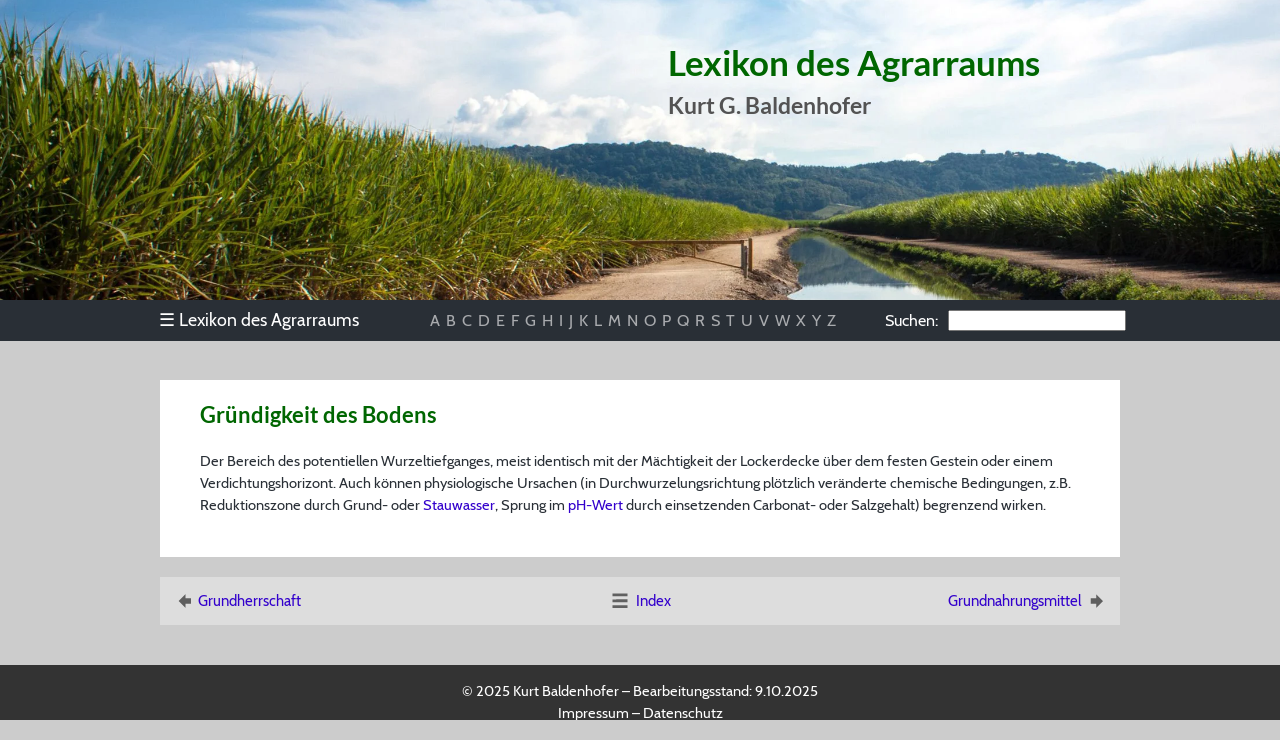

--- FILE ---
content_type: text/html; charset=UTF-8
request_url: https://www.agrarraum.info/lexikon/gruendigkeit
body_size: 2263
content:
<!DOCTYPE html>
<html lang="de">
<head>
	<meta charset="utf-8">

	<title>Gründigkeit des Bodens - Lexikon des Agrarraums</title>

	<meta name="robots" content="index, follow">
	<meta name="author" content="Kurt Baldenhofer, Nicolas Marschall">
	<meta name="copyright" content="Kurt Baldenhofer">

	<meta property="og:title" content="Gründigkeit des Bodens">
	<meta property="og:site_name" content="Lexikon des Agrarraums">
	<meta property="og:type" content="website">
	<meta property="og:url" content="https://www.agrarraum.info/lexikon/gruendigkeit">
	<meta property="og:image" content="https://www.agrarraum.info/img/sharing.jpg">
	<meta property="og:image:width" content="1200">
	<meta property="og:image:height" content="630">
	<meta property="og:locale" content="de_DE">

	<meta name="viewport" content="width=device-width, initial-scale=1.0">
	<meta name="msapplication-TileColor" content="#00a300">
	<meta name="msapplication-config" content="/css/browserconfig.xml">
	<meta name="theme-color" content="#000000">
	
	<link rel="stylesheet" href="/css/style.css">
	<link rel="apple-touch-icon" sizes="180x180" href="/img/icons/apple-touch-icon.png">
	<link rel="icon" type="image/png" sizes="32x32" href="/img/icons/favicon-32x32.png">
	<link rel="icon" type="image/png" sizes="16x16" href="/img/icons/favicon-16x16.png">
	<link rel="manifest" href="/css/agrarraum.webmanifest">
	<link rel="shortcut icon" href="/img/icons/favicon.ico">
	<link rel="index" href="https://www.agrarraum.info/lexikon-g.html">
	<link rel="canonical" href="https://www.agrarraum.info/lexikon/gruendigkeit">
								
	<script type="application/ld+json">
	{
		"@context": "https://schema.org",
		"@type": "Article",
		"headline": "Gründigkeit des Bodens - Lexikon des Agrarraums",
		"author": [{
          "@type": "Person",
          "name": "Kurt G. Baldenhofer"
        }],
		"wordCount": "54"
	}
	</script>
	
	<script type="application/ld+json">
	{
		"@context": "https://schema.org",
		"@type": "BreadcrumbList",
		"itemListElement": [{
			"@type": "ListItem",
			"position": 1,
			"name": "Lexikon",
			"item": "https://www.agrarraum.info/"
		},{
			"@type": "ListItem",
			"position": 2,
			"name": "G",
			"item": "https://www.agrarraum.info/lexikon-g.html"
		},{
			"@type": "ListItem",
			"position": 3,
			"name": "Gründigkeit des Bodens",
			"item": "https://www.agrarraum.info/lexikon/gruendigkeit"
		}]
	}
	</script>

</head>

<body>

<header>

	<div class="header-banner">
		<div id="heading">
			<h1>Lexikon des Agrarraums</h1>
			<h2>Kurt G. Baldenhofer</h2>
		</div>
		<picture>
			<source media="(min-width: 980px)" type="image/webp" srcset="/img/sugarcane-max.webp">
			<source media="(min-width: 980px)" type="image/jpeg" srcset="/img/sugarcane-max.jpg">
			<source media="(min-width: 720px)" type="image/webp" srcset="/img/sugarcane-med.webp 1x, /img/sugarcane-med-2x.webp 2x">
			<source media="(min-width: 720px)" type="image/jpeg" srcset="/img/sugarcane-med.jpg 1x, /img/sugarcane-med-2x.jpg 2x">
			<source type="image/webp" srcset="/img/sugarcane-min.webp 1x, /img/sugarcane-min-2x.webp 2x">
			<source type="image/png" srcset="/img/sugarcane-min.jpg 1x, /img/sugarcane-min-2x.jpg 2x">
			<img src="/img/sugarcane-max.jpg" alt="Zuckerrohrplantage in Australien" title="Zuckerrohrplantage in Australien">
		</picture>
	</div>

	<nav id="navigation">

		<div id="menuleiste">

			<ul id="menu">
				<li><div><span class="unicode">&#9776;</span> Lexikon des Agrarraums</div>
					<ul>
						<li><a href="../index.html">Index</a></li>
						<li><a href="../vorwort.html">Vorwort</a></li>
						<li><a href="../quellen.html">Quellen</a></li>
						<li><a href="../aussensicht.html">Außensicht</a></li>
						<li><a href="../sponsoring.html">Sponsoring</a></li>						
						<li><a href="../impressum.html">Impressum</a></li>
						<li><a href="../datenschutz.html">Datenschutz</a></li>
					</ul>
				</li>
			</ul>

			<ul id="buchstaben">
				<li id="buchstabenbeginn"><a href="../lexikon-a.html">A</a></li>
				<li><a href="../lexikon-b.html">B</a></li>
				<li><a href="../lexikon-c.html">C</a></li>
				<li><a href="../lexikon-d.html">D</a></li>
				<li><a href="../lexikon-e.html">E</a></li>
				<li><a href="../lexikon-f.html">F</a></li>
				<li><a href="../lexikon-g.html">G</a></li>
				<li><a href="../lexikon-h.html">H</a></li>
				<li><a href="../lexikon-i.html">I</a></li>
				<li><a href="../lexikon-j.html">J</a></li>
				<li><a href="../lexikon-k.html">K</a></li>
				<li><a href="../lexikon-l.html">L</a></li>
				<li><a href="../lexikon-m.html">M</a></li>
				<li><a href="../lexikon-n.html">N</a></li>
				<li><a href="../lexikon-o.html">O</a></li>
				<li><a href="../lexikon-p.html">P</a></li>
				<li><a href="../lexikon-q.html">Q</a></li>
				<li><a href="../lexikon-r.html">R</a></li>
				<li><a href="../lexikon-s.html">S</a></li>
				<li><a href="../lexikon-t.html">T</a></li>
				<li><a href="../lexikon-u.html">U</a></li>
				<li><a href="../lexikon-v.html">V</a></li>
				<li><a href="../lexikon-w.html">W</a></li>
				<li><a href="../lexikon-xyz.html">X</a></li>
				<li><a href="../lexikon-xyz.html">Y</a></li>
				<li id="buchstabenende"><a href="../lexikon-xyz.html">Z</a></li>
			</ul>

			<div id="suchfeld" role="search"><span class="suchen">Suchen:</span><input id="autocomplete"></div>

		</div>

	</nav>

</header>

<main>

	<article style="margin-top:30px; margin-bottom:0px;">
		<h2 id="gruendigkeit"> Gründigkeit des Bodens </h2> <p> Der Bereich des potentiellen Wurzeltiefganges, meist identisch mit der Mächtigkeit der Lockerdecke über dem festen Gestein oder einem Verdichtungshorizont. Auch können physiologische Ursachen (in Durchwurzelungsrichtung plötzlich veränderte chemische Bedingungen, z.B. Reduktionszone durch Grund- oder <a href="stauwasser">Stauwasser</a>, Sprung im <a href= "ph_wert">pH-Wert</a> durch einsetzenden Carbonat- oder Salzgehalt) begrenzend wirken. </p>
	</article>

	<table width="100%" id="stichnav"><tr><td style="text-align:left; font-size:1.2em; width:33%;"><a href="grundherrschaft" title="vorheriges Stichwort"><img src="/img/icons/nav-le.svg" width="22" height="22" alt="Pfeil nach links" style="vertical-align: top; margin-right:3px;">Grundherrschaft</a></td><td style="text-align:center; font-size:1.2em; width:33%;"><a href="../index.html" title="zur Stichwortliste" rel="index"><img src="/img/icons/menu.svg" width="22" height="22" alt="Haus" style="vertical-align: top; margin-right:5px;">Index</a></td><td style="text-align:right; font-size:1.2em; width:33%;"><a href="grundnahrungsmittel" title="nächstes Stichwort">Grundnahrungsmittel<img src="/img/icons/nav-re.svg" width="22" height="22" alt="Pfeil nach rechts" style="vertical-align: top; margin-left:3px;"></a></td></tr></table>

</main>

<footer>
	<p>© 2025 Kurt Baldenhofer &ndash; Bearbeitungsstand: <time id="stand" datetime="2025-10-09 21:32:07">9.10.2025</time><br><a href="/impressum.html">Impressum</a> &ndash; <a href="/datenschutz.html">Datenschutz</a></p>
</footer>

<link rel="stylesheet" type="text/css" href="/css/scripts.css">
<link rel="stylesheet" type="text/css" href="/css/modal.css">
<script src="/js/scripts.js"></script>
<script src="/js/modal.js"></script>
<script src="/js/autocomplete.js"></script>

</body>
</html>

--- FILE ---
content_type: text/css
request_url: https://www.agrarraum.info/css/style.css
body_size: 4098
content:
@charset "UTF-8";/* Stylesheets Lexikon des Agrarraums *//* Schriften */@font-face{	font-family:'Lato';	font-style:normal;	font-weight:700;	font-display:swap;	src:local('Lato Bold'), local('Lato-Bold'),		url(fonts/lato-bold.woff2) format('woff2'),		url(fonts/lato-bold.woff) format('woff');}@font-face {	font-family:'Lato-fallback';	size-adjust:97.33000000000006%;	src:local('Arial');}@font-face{	font-family:'Cabin';	font-style:normal;	font-weight:400;	font-display:swap;	src:local('Cabin'), local('Cabin-Regular'), 		url(fonts/cabin-regular.woff2) format('woff2'),		url(fonts/cabin-regular.woff) format('woff');}@font-face {	font-family:'Cabin-fallback';	size-adjust:94.63000000000004%;	src:local('Arial');}@font-face{	font-family:'Cabin';	font-style:normal;	font-weight:700;	font-display:swap;	src:local('Cabin Bold'), local('Cabin-Bold'),		url(fonts/cabin-bold.woff2) format('woff2'),		url(fonts/cabin-bold.woff) format('woff');}@font-face{	font-family:'Cabin';	font-style:italic;	font-weight:400;	font-display:swap;	src:local('Cabin Italic'), local('Cabin-Italic'),		url(fonts/cabin-italic.woff2) format('woff2'),		url(fonts/cabin-italic.woff) format('woff');}/* Inline-Tags */h4{	font-family:Cabin, Cabin-fallback, sans-serif;	font-weight:700;	text-decoration:none;	margin-top:8px;	margin-bottom:4px;	font-size:11pt;}h5{	font-family:Cabin, Cabin-fallback, sans-serif;	font-weight:400;	text-decoration:underline;	margin-top:8px;	margin-bottom:4px;	font-size:11pt;}h1, h2, h3{	font-family:Lato, Lato-fallback, sans-serif;}h2, nav h3, article h3{	color:#006601;}article p{	margin-top:0px;	margin-bottom:6px;}sub {    vertical-align: baseline;    font-size: 0.7em;}sup {    vertical-align: top;    font-size: 0.7em;    position: relative;    top: -0.15em;}main a:link{	color:#3300CC;	text-decoration:none;}main a:visited{	color:#3300CC;	text-decoration:none;}main a:hover{	color:#CB2023;	text-decoration:underline;}main a:active{	color:#3300CC;	text-decoration:none;}main a[href^="http:"]{	color:#800000;}main a[href^="ftp:"]{	color:#800000;}main a[href^="https:"]{	color:#800000;}main a[href^="javascript:"]{	color:#006601;	font-weight:bold;}footer a:link{	color:#FFFFFF;	text-decoration:none;}footer a:visited{	color:#FFFFFF;	text-decoration:none;}footer a:hover{	color:#CB2023;	text-decoration:none;}footer a:active{	color:#CB2023;	text-decoration:none;}main abbr[title], span[title]{	border-bottom:1px dotted;	cursor:help;	text-decoration:none;}.quelle{	font-size:0.8em;	font-style:italic;	text-align:center;	margin-top:5px;	margin-bottom:20px;}.unicode{	font-family:"Arial Unicode MS";}/* Content-Klassen */figure{	max-width:100%;}figure.zentriert{	margin-left:auto !important;	margin-right:auto !important;}figure.rechts{	max-width:50%;	max-height:100%;	margin-left:10px;	float:right;	margin-right:40px !important;}figure.bildbeschreibung div{	display:table-cell;	vertical-align:middle;	padding-right:20px;}figure.reihe{	max-width:95%;}figure.reihe div{	display:inline-block;	vertical-align:middle;	padding:8px;}figure.bildbeschreibung div:last-child{	padding-right:0px;}figure.reihe p{	margin-left: 50px;	margin-right: 50px;}figure.bildbeschreibung p, figure.bildbeschreibung li, figure.reihe p, figure.reihe li{	font-size:0.85em;	margin-top:0px;	margin-bottom:2px;}figure img, div.infoblock img{	max-width:100%;	max-height:100%;}figure.nebeneinander img{	max-width:49%;	max-height:100%;	margin-left:auto !important;	margin-right:auto !important;}table{	/* width:91%; */	background-color:#DDDDDD;	margin-top:20px;	margin-bottom:20px;	padding:10px;	font-size:0.85em;}table.mittig{	margin:20px auto;}table.oben td{	vertical-align:top;}table caption, figcaption, p.figcaption{	font-family:Lato, Lato-fallback, sans-serif;	font-size:10pt;	margin-bottom:10px;}table caption, table th, figcaption, p.figcaption{	font-weight:bold;	text-align:center;}table + p.quelle{	margin-top:-15px;}table.border th, table.border td {	border: 1px solid black;	padding: 5px;}table.gestreift, table.hgestreift {	padding: 0px;	background-color: transparent;}table.gestreift th, table.gestreift td, table.hgestreift th, table.hgestreift td {	padding: 5px;}table.hgestreift td:nth-child(even) {  background-color: #EEEEEE;}table.hgestreift td:nth-child(odd) {  background-color: #DDDDDD;}table.gestreift tr:nth-child(even) {  background-color: #EEEEEE;}table.gestreift tr:nth-child(odd) {  background-color: #DDDDDD;}.linksbuendig {	text-align: left;}.zentriert {	text-align: center;}div.infoblock {	padding:15px 25px 5px 25px;	background-color:#e7f4e7;	display:block;	margin-top:1.5em;	margin-bottom:1.5em;	font-size:12px;}div.infoblock.mittig {	margin: 20px auto;}div.infoblock > p.quelle{	text-align:right;}article ol{	margin-top:0;	margin-bottom:6px;	padding-left:28px;}article ul{	margin-top:0;	margin-bottom:12px;	padding-left:12px;}article ul li{	margin: 0px 0px 0px 18px;}article ul.zweispaltig{	max-width:100%;	display:inline-block;	clear:both;}article ul.zweispaltig li{	float:left;	width:375px;	max-width:85%;	margin:0 10px 0 12px;}article ul.dreispaltig{	max-width:100%;	display:inline-block;	clear:both;}article ul.dreispaltig li{	float: left;	width:240px;	max-width:85%;	margin:0 10px 0 12px;}article ul.zweispaltig-schmal, ul.dreispaltig-schmal {	width: 37em;	display:inline-block;	clear:both;}article ul.zweispaltig-schmal li {	float: left;	width: 15em;	max-width:85%;	margin: 0 10px 0 12px;}article ul.dreispaltig-schmal li {	float: left;	width: 10em;	max-width:85%;	margin: 0 20px 0 12px;}article ul.zweispaltig-schmal + *, ul.dreispaltig-schmal + *, article ul.zweispaltig + *, ul.dreispaltig + * {	clear:both;}p.siehe{	font-size:0.9em;}.einrueckung {	padding:0.5em;	padding-left:2.0em;	padding-bottom:0.4em;	margin-top:0.5em;	margin-bottom:0.6em;	font-size:1em;}ul + p.weitinfo{	margin-top:15px;}p + p.weitinfo{	margin-top:15px;}p.weitinfo{	font-size:0.9em;	margin-bottom:0;}p.weitinfo + ul{	margin-top: 2px;	margin-bottom: 6px;}p.weitinfo + ul > li{	font-size: 0.85em;	margin-left: 12px;}/* Produktspezifische Besonderheiten */body{	margin:0px;	padding:0px;	color:#292f36;	font-family:Cabin, Cabin-fallback, sans-serif;	font-size:11pt;	line-height:1.5;	background-color:#CCCCCC;}main, footer {	overflow: hidden;}article > *, #stichworte > *{	margin-left:40px;	margin-right:40px;}header{	width:100%;	max-width:100%;	padding:0;	height:330px;}.header-banner{	background-color:#def0e0;	position:relative;	width:100%;	height:300px;	overflow-y:hidden;}header img{	object-fit: cover;	width: 100%;	height: 100%}#heading{	position:absolute;	top:12px;	right:240px;	color:#006601;	font-size:1.2em;}#heading h1{	margin-bottom:0;}#heading h2{	margin-top:0;	color:#535353;	font-size:1.3em;}.fixed-header{	position:fixed;	top:0;	left:0;	width:100%;}#menuleiste{	margin:0 auto;	width:960px;	overflow-x: visible;	white-space: nowrap;}#menu, #buchstaben, #suchfeld{	display:inline-block;	line-height:40px;}#menu{	width:245px;	background-color:#292f36;	border:0;	color:#FFF;	margin-left:-14px !important;	white-space:nowrap;	margin-right:40px;}#menu .ui-menu-item{	display:block;	padding:0;}#menu li ul li{	margin-left:0;}#menu li {	display: block;}#menu li ul li a{	color:#000000;	display: block;}#buchstabenbeginn{	margin-left:35px !important;}#navigation{	width:100%;	height:41px;	background:#292f36;	z-index:10;	font-size:1.1em;}#ui-id-1.ui-state-active{	height:41px;}#navigation ul li{	display:inline-block;	line-height:40px;	margin-left:2px;}#navigation ul li div{	display:inline-block;}#navigation ul li a{	text-decoration:none;	color:#a9abae;}#navigation ul li a:hover{	text-decoration:none;	color:#CB2023;}#navigation ul{	list-style-type:none;	margin:0 auto;	padding-left:0;}ul.lex{	padding-left:20px;	padding-bottom:20px;	width:920px;	margin-bottom:20px;}ul.lex li{	float:left;	width:270px;	margin:0;	padding:5px 20px 0px 0px;	font-size:1em;	line-height:1.3;}#stichworte{	width:960px;	max-width:100%;	background-color:#EEEEEE;	padding-top:3px;	padding-bottom:30px;	margin-bottom:40px;}#stichworte::after{	content: "";	clear: both;	display: table;}main{	width:960px;	max-width:100%;	margin:0 auto;	padding: 20px 0px 20px 0px;	display:block;}article{	width:960px;	max-width:100%;	background-color:#FFFFFF;	padding-top:0px;	padding-bottom:35px;	margin-bottom:20px;	height:auto;	display:inline-block;}#unterseite{	margin-top:25px;}footer{	background-color:#333;	width:100%;	text-align:center;	color:#FFFFFF;	padding-top:1px;	padding-bottom:1px;	margin:0;	max-width:100%;}#heimat ul.zweispaltig{	width:260px;	max-width:100%;	display:inline-block;	clear:both;}#heimat ul.zweispaltig li{	float:left;	width:115px;	margin-left:5px;} #heimat td {	vertical-align:top;}/* Plugins */.qtip-light {	border-color: #aaa !important;	background-color: #eee !important;}.qtip-content {	color: #123;	font-size: 10pt;	line-height: 14pt;	font-family: Cabin, Cabin-fallback, sans-serif;	box-shadow: 10px 10px 10px silver;}#autocomplete{	width:192px;	margin-left:10px;	height:14px;	padding-top:3px;	padding-bottom:0px;}.suchen{	color:#FFFFFF;	margin-left:45px;	padding-left:0;}#suchfeld input{	width:170px;}.ui-autocomplete-category{	font-weight:bold;	padding:.2em .4em;	margin:.2em 0 .1em;	line-height:1.5;}.qtip {	max-width: 380px !important;}.qtip-green {	color: #292f36 !important;	border-color: #292f36 !important;	background-color: #e7f4e7 !important;}.qtip-content {	font-size: 10pt;	line-height: 14pt;	font-family: Cabin, Cabin-fallback, sans-serif;}main a.image-popup{	cursor:zoom-in;}/* Responsive Einstellungen */@media (max-width:980px){	header{		height:360px;	}	.header-banner{		height:250px;	}	#menu{		margin-left:0px !important;		white-space:nowrap;	}	#menuleiste{		max-width:100%;	}	#navigation{		height:120px;	}	main{		padding-top:20px;		padding-left:14px;		padding-right:14px;		width:95%;	}	#heading{		top:5px;		right:120px;	}	h1{		text-align:right;	}	#heading h2{		text-align:right;	}	ul.lex{		width:100%;	}	ul.doppelt, ul.spaltenlinks, ul.zweispaltig, ul.dreispaltig, ul.zweispaltig-schmal, ul.dreispaltig-schmal, ul.lex {		max-width: 100%;		float: none;	}	#heimat ul.zweispaltig li, table ul.dreispaltig li{		float:none;	}	.suchen{		margin-left:0px;	}	#autocomplete{		width:115px;	}	footer{		font-size:0.9em;	}	#suchfeld, #buchstaben, #menu{		display:block !important;		margin:0 auto !important;	}	#suchfeld{		width:300px;	}	#suchfeld input{		width:210px;	}	#navigation{		width:100% !important;		height:auto !important;		max-width:100% !important;		font-size:1.2em;	}	#buchstaben{		width:680px;		font-size:1.6em;	}	#buchstabenbeginn{		margin-left:3px !important;	}	figure.nebeneinander {		padding:6px;	}	figure.bildbeschreibung p{		margin-right:12px;		margin-left:6px;	}}@media (max-width:720px) {	.scroll {		overflow:auto;		white-space:nowrap;	}	.scroll table ul li, .scroll table p, .scroll table caption{		max-width:400px;		white-space: normal;	}	header{		height:310px;	}	.header-banner{		height:200px;	}	main{		max-width:95% !important;		overflow:hidden;	}	#menuleiste{		white-space: normal;	}	#heading{		top:0px;		left:40px;		right:30px;	}	h1{		font-size:1.5em;	}	#heading h2{		font-size:1.2em;	}	ul.lex li{		font-size:1.4em;		line-height:1.4;	}	ul.lex li{		margin:0px 0px 0px 30px;		padding:5px 20px 0px 0px;	}	table ul li{		margin:5px;	}	#stichworte{		padding-bottom:0;	}	#stichworte h3{		font-size:1.4em;	}	article{		max-width:100% !important;	}	article > *, #stichworte > *{		margin-left:20px;		margin-right:20px;	}	article img{		display:block;		width:auto !important;		height:auto !important;	}	#buchstaben{		width:600px;		font-size:1.4em;		text-align:center;	}	#buchstabenende{		margin-right:0px !important;	}	footer{		font-size:0.7em;	}	#heimat ul.zweispaltig {		width:120px;	}	#heimat ul.zweispaltig li{		width:100px;	}	figure.bildbeschreibung p{		margin-right:12px;		margin-left:6px;	}	ul.zweispaltig-schmal, ul.dreispaltig-schmal {		float: none;		width: auto;	}	ul.zweispaltig-schmal li, ul.dreispaltig-schmal li {		float: none;		width: auto;	}	ul.lex {		padding-left: 0;		margin-left: 10px !important;	}	ul.lex li {		float: none;		width: auto;		font-size: 1.2em;	}	li.last {		margin-bottom:1.5em;	}	.qtip-content {    	padding: 5px 8px !important;		font-size: 9pt;		line-height: 11pt;	}	#stichnav {    	font-size:0;	}	#stichnav img {    	width: 50px;    	height: 50px;	}}@media (max-width:620px){	body{		min-width:320px !important;		overflow-x: hidden;	}	#navigation{		height:160px;		max-width:100%;	}	header{		height:360px;	}	h1{		font-size:1.5em;	}	#heading h2{		font-size:1.2em;	}	#heading{		top:0px;		left:40px;		right:25px;	}	h1{		font-size:1.5em;	}	#dropdown, #suchfeld{		margin:0 auto !important;	}	#buchstabenbeginn{		margin-left:6px !important;	}	ul.lex li{		font-size:1.4em;		line-height:1.4;	}	#stichworte h3{		font-size:1.4em;	}	#buchstaben{		width:500px;		max-width:95%;	}	#menu ul li{		display:none;	}	figure.bildbeschreibung div{		display:block;		padding-right:0;		width:auto !important;		height:auto !important;	}	figure.bildbeschreibung div img{		display:block;	}	figure.bildbeschreibung p{		margin-right:12px;		margin-left:6px;	}	figcaption, p.figcaption {		padding-top:10px;	}	#suchfeld input {		font-size:19px;		height:22px;		width: 205px;	}}@media (max-width:400px){	#buchstaben{		font-size:1.1em;	}	#suchfeld {		width: 290px;	}	#suchfeld input {		width: 180px;	}}@media (max-width:359px){	body{		min-width:320px !important;	}	#navigation{		height:200px;		max-width:100%;	}	h1{		font-size:1.2em;	}	#heading h2{		font-size:1em;	}	main{		max-width:90% !important;	}	#dropdown, #suchfeld{		margin:0 auto !important;	}	#buchstabenbeginn{		margin-left:6px !important;	}	#ui-id-2{		width:260px !important;	}	ul.lex li{		font-size:1.1em;		line-height:1.4;	}	#stichworte h3{		font-size:1.1em;	}	#menu ul li{		display:none;	}	figure.bildbeschreibung div{		display:block;	}	figure.bildbeschreibung p{		margin-right:12px;		margin-left:6px;	}}/* Druck-Einstellungen */@media print {	#navigation {		display: none;	}	main h2 {		margin-left: 20px;	}	header {		height: 30px;	}	ul.lex li {		font-size: 0.8em;		line-height: 1.1em;	}	div[id$=more] {		display: block !important;	}	a[id$=trigger] {		display: none;	}}

--- FILE ---
content_type: image/svg+xml
request_url: https://www.agrarraum.info/img/icons/menu.svg
body_size: 191
content:
<?xml version="1.0" encoding="UTF-8"?><svg id="Ebene_1" xmlns="http://www.w3.org/2000/svg" viewBox="0 0 23.87 23.87"><defs><style>.cls-1{fill:#9e9d9d;stroke:#606060;stroke-miterlimit:10;stroke-width:3px;}</style></defs><line class="cls-1" x1="3.8" y1="5.24" x2="20.15" y2="5.21"/><line class="cls-1" x1="3.8" y1="11.68" x2="20.15" y2="11.66"/><line class="cls-1" x1="3.8" y1="18.13" x2="20.15" y2="18.1"/></svg>

--- FILE ---
content_type: image/svg+xml
request_url: https://www.agrarraum.info/img/icons/nav-re.svg
body_size: 163
content:
<?xml version="1.0" encoding="UTF-8"?><svg id="Ebene_1" xmlns="http://www.w3.org/2000/svg" viewBox="0 0 23.87 23.87"><defs><style>.cls-1{fill:#5e5e5e;}.cls-2{fill:none;stroke:#5e5e5e;stroke-linejoin:round;stroke-width:6px;}</style></defs><line class="cls-2" x1="13.16" y1="12.01" x2="6.16" y2="12.02"/><polygon class="cls-1" points="12.19 19.3 12.18 4.72 19.47 12 12.19 19.3"/></svg>

--- FILE ---
content_type: text/javascript
request_url: https://www.agrarraum.info/js/autocomplete.js
body_size: 40281
content:
$.widget("custom.catcomplete",$.ui.autocomplete,{_create:function(){"use strict";this._super(),this.widget().menu("option","items","> :not(.ui-autocomplete-category)")},_renderMenu:function(t,e){"use strict";var a=this,c="";$.each(e,function(e,o){var r;o.category!==c&&(t.append("<li class='ui-autocomplete-category'>"+o.category+"</li>"),c=o.category),r=a._renderItemData(t,o),o.category&&r.attr("aria-label",o.category+" : "+o.label)})}});
var source = [
	{
		value: "Abbaubarkeit",
		unterseite: "/lexikon/abbaubarkeit",
		category: "Stichworte"
	},
	{
		value: "Abdrift",
		unterseite: "/lexikon/abdrift",
		category: "Stichworte"
	},
	{
		value: "Abferkeln",
		unterseite: "/lexikon/abferkeln",
		category: "Stichworte"
	},
	{
		value: "abiotische Umweltfaktoren",
		unterseite: "/lexikon/abiotische_umweltfaktoren",
		category: "Stichworte"
	},
	{
		value: "Abkalben",
		unterseite: "/lexikon/abkalben",
		category: "Stichworte"
	},
	{
		value: "Ablegebetrieb",
		unterseite: "/lexikon/ablegebetrieb",
		category: "Stichworte"
	},
	{
		value: "Abmelkwirtschaft",
		unterseite: "/lexikon/abmelkwirtschaft",
		category: "Stichworte"
	},
	{
		value: "Aboiteau",
		unterseite: "/lexikon/aboiteau",
		category: "Stichworte"
	},
	{
		value: "Abrufautomat",
		unterseite: "/lexikon/abrufautomat",
		category: "Stichworte"
	},
	{
		value: "Abruffütterung",
		unterseite: "/lexikon/abruffuetterung",
		category: "Stichworte"
	},
	{
		value: "Absatzorganisation",
		unterseite: "/lexikon/absatzorganisation",
		category: "Stichworte"
	},
	{
		value: "Abschleppen",
		unterseite: "/lexikon/abschleppen",
		category: "Stichworte"
	},
	{
		value: "Abschöpfung",
		unterseite: "/lexikon/abschoepfung",
		category: "Stichworte"
	},
	{
		value: "Absentismus",
		unterseite: "/lexikon/absentismus",
		category: "Stichworte"
	},
	{
		value: "Abundanz",
		unterseite: "/lexikon/abundanz",
		category: "Stichworte"
	},
	{
		value: "Acequia",
		unterseite: "/lexikon/acequia",
		category: "Stichworte"
	},
	{
		value: "Acker",
		unterseite: "/lexikon/acker",
		category: "Stichworte"
	},
	{
		value: "Acker-Alp-Betrieb",
		unterseite: "/lexikon/acker_alp_betrieb",
		category: "Stichworte"
	},
	{
		value: "Ackerbau",
		unterseite: "/lexikon/ackerbau",
		category: "Stichworte"
	},
	{
		value: "Ackerbaubetrieb",
		unterseite: "/lexikon/ackerbaubetrieb",
		category: "Stichworte"
	},
	{
		value: "Ackerbausystem",
		unterseite: "/lexikon/ackerbausystem",
		category: "Stichworte"
	},
	{
		value: "Ackerbegleitflora",
		unterseite: "/lexikon/ackerbegleitflora",
		category: "Stichworte"
	},
	{
		value: "Ackerberg",
		unterseite: "/lexikon/ackerberg",
		category: "Stichworte"
	},
	{
		value: "Ackerboden",
		unterseite: "/lexikon/ackerboden",
		category: "Stichworte"
	},
	{
		value: "Ackerbohnen",
		unterseite: "/lexikon/ackerbohnen",
		category: "Stichworte"
	},
	{
		value: "Ackerbürger",
		unterseite: "/lexikon/ackerbuerger",
		category: "Stichworte"
	},
	{
		value: "Ackerfläche",
		unterseite: "/lexikon/ackerflaeche",
		category: "Stichworte"
	},
	{
		value: "Ackerfutter",
		unterseite: "/lexikon/ackerfutter",
		category: "Stichworte"
	},
	{
		value: "Ackergras",
		unterseite: "/lexikon/ackergras",
		category: "Stichworte"
	},
	{
		value: "Ackerkrume",
		unterseite: "/lexikon/ackerkrume",
		category: "Stichworte"
	},
	{
		value: "Ackerland",
		unterseite: "/lexikon/ackerland",
		category: "Stichworte"
	},
	{
		value: "Ackernahrung",
		unterseite: "/lexikon/ackernahrung",
		category: "Stichworte"
	},
	{
		value: "Ackerpflanzen",
		unterseite: "/lexikon/ackerpflanzen",
		category: "Stichworte"
	},
	{
		value: "Ackerrain",
		unterseite: "/lexikon/ackerrain",
		category: "Stichworte"
	},
	{
		value: "Ackerrandstreifen",
		unterseite: "/lexikon/ackerrandstreifen",
		category: "Stichworte"
	},
	{
		value: "Ackerrandstreifenprogramm",
		unterseite: "/lexikon/ackerrandstreifenprogramm",
		category: "Stichworte"
	},
	{
		value: "Ackerschätzungsrahmen",
		unterseite: "/lexikon/ackerschaetzungsrahmen",
		category: "Stichworte"
	},
	{
		value: "Ackerschlag",
		unterseite: "/lexikon/ackerschlag",
		category: "Stichworte"
	},
	{
		value: "Ackerschlagdatei",
		unterseite: "/lexikon/ackerschlagdatei",
		category: "Stichworte"
	},
	{
		value: "Ackerterrasse",
		unterseite: "/lexikon/ackerterrasse",
		category: "Stichworte"
	},
	{
		value: "Ackerzahl",
		unterseite: "/lexikon/ackerzahl",
		category: "Stichworte"
	},
	{
		value: "Acrisole",
		unterseite: "/lexikon/acrisole",
		category: "Stichworte"
	},
	{
		value: "Ad Libitum-Fütterung",
		unterseite: "/lexikon/ad_libitum_fuetterung",
		category: "Stichworte"
	},
	{
		value: "ADI-Wert",
		unterseite: "/lexikon/adi_wert",
		category: "Stichworte"
	},
	{
		value: "Aeroponik",
		unterseite: "/lexikon/aeroponik",
		category: "Stichworte"
	},
	{
		value: "Aerosol",
		unterseite: "/lexikon/aerosol",
		category: "Stichworte"
	},
	{
		value: "AFOLU",
		unterseite: "/lexikon/afolu",
		category: "Stichworte"
	},
	{
		value: "Afrikanische Schweinepest (ASP)",
		unterseite: "/lexikon/afrikanische_schweinepest",
		category: "Stichworte"
	},
	{
		value: "Agenda 2000",
		unterseite: "/lexikon/agenda_2000",
		category: "Stichworte"
	},
	{
		value: "Agenda 2030",
		unterseite: "/lexikon/agenda_2030",
		category: "Stichworte"
	},
	{
		value: "Agenda 21",
		unterseite: "/lexikon/agenda_21",
		category: "Stichworte"
	},
	{
		value: "Agglomerationsvorteile",
		unterseite: "/lexikon/agglomerationsvorteile",
		category: "Stichworte"
	},
	{
		value: "Aggregatstabilität",
		unterseite: "/lexikon/aggregatstabilitaet",
		category: "Stichworte"
	},
	{
		value: "Agrar- / agrar",
		unterseite: "/lexikon/agrar-",
		category: "Stichworte"
	},
	{
		value: "Agrar-Öko-Audit",
		unterseite: "/lexikon/agrar_oeko_audit",
		category: "Stichworte"
	},
	{
		value: "Agraratlas",
		unterseite: "/lexikon/thuenen_atlas",
		category: "Stichworte"
	},
	{
		value: "Agraraußenhandel",
		unterseite: "/lexikon/agraraussenhandel",
		category: "Stichworte"
	},
	{
		value: "Agrarbeihilfe",
		unterseite: "/lexikon/agrarbeihilfe",
		category: "Stichworte"
	},
	{
		value: "Agrarbetrieb",
		unterseite: "/lexikon/agrarbetrieb",
		category: "Stichworte"
	},
	{
		value: "Agrarbevölkerung",
		unterseite: "/lexikon/agrarbevoelkerung",
		category: "Stichworte"
	},
	{
		value: "Agrarbiodiversität",
		unterseite: "/lexikon/agrobiodiversitaet",
		category: "Stichworte"
	},
	{
		value: "Agrarbündnis",
		unterseite: "/lexikon/agrarbuendnis",
		category: "Stichworte"
	},
	{
		value: "Agrarchemikalien",
		unterseite: "/lexikon/agrarchemikalien",
		category: "Stichworte"
	},
	{
		value: "Agrardichte",
		unterseite: "/lexikon/agrardichte",
		category: "Stichworte"
	},
	{
		value: "Agrardiesel",
		unterseite: "/lexikon/agrardiesel",
		category: "Stichworte"
	},
	{
		value: "Agrardreieck",
		unterseite: "/lexikon/agrardreieck",
		category: "Stichworte"
	},
	{
		value: "Agrardumping",
		unterseite: "/lexikon/agrardumping",
		category: "Stichworte"
	},
	{
		value: "Agrarerwerbsquote",
		unterseite: "/lexikon/agrarerwerbsquote",
		category: "Stichworte"
	},
	{
		value: "Agrarexporte",
		unterseite: "/lexikon/agrarexporte",
		category: "Stichworte"
	},
	{
		value: "Agrarfabrik",
		unterseite: "/lexikon/agrarfabrik",
		category: "Stichworte"
	},
	{
		value: "Agrarflächenquote",
		unterseite: "/lexikon/agrarflaechenquote",
		category: "Stichworte"
	},
	{
		value: "Agrarfonds",
		unterseite: "/lexikon/eagfl",
		category: "Stichworte"
	},
	{
		value: "Agrarformation",
		unterseite: "/lexikon/agrarformation",
		category: "Stichworte"
	},
	{
		value: "Agrargebiet",
		unterseite: "/lexikon/agrargebiet",
		category: "Stichworte"
	},
	{
		value: "Agrargemeinschaft",
		unterseite: "/lexikon/agrargemeinschaft",
		category: "Stichworte"
	},
	{
		value: "Agrargeographie",
		unterseite: "/lexikon/agrargeographie",
		category: "Stichworte"
	},
	{
		value: "Agrargeschäft",
		unterseite: "/lexikon/agrargeschaeft",
		category: "Stichworte"
	},
	{
		value: "Agrargeschichte",
		unterseite: "/lexikon/agrargeschichte",
		category: "Stichworte"
	},
	{
		value: "Agrarhandel",
		unterseite: "/lexikon/agrarhandel",
		category: "Stichworte"
	},
	{
		value: "Agrarhaushalt",
		unterseite: "/lexikon/agrarhaushalt",
		category: "Stichworte"
	},
	{
		value: "Agrarholding",
		unterseite: "/lexikon/agrarholding",
		category: "Stichworte"
	},
	{
		value: "Agrarholz",
		unterseite: "/lexikon/agrarholz",
		category: "Stichworte"
	},
	{
		value: "Agrarimporte",
		unterseite: "/lexikon/agrarimporte",
		category: "Stichworte"
	},
	{
		value: "agrarindustrielles Unternehmen",
		unterseite: "/lexikon/agrarindustrielles_unternehmen",
		category: "Stichworte"
	},
	{
		value: "Agrarinformatik",
		unterseite: "/lexikon/agrarinformatik",
		category: "Stichworte"
	},
	{
		value: "agrarische Waldnutzung",
		unterseite: "/lexikon/agrarische_waldnutzung",
		category: "Stichworte"
	},
	{
		value: "Agrarismus",
		unterseite: "/lexikon/agrarismus",
		category: "Stichworte"
	},
	{
		value: "Agrarklimatologie",
		unterseite: "/lexikon/agrarklimatologie",
		category: "Stichworte"
	},
	{
		value: "Agrarkolonisation",
		unterseite: "/lexikon/agrarkolonisation",
		category: "Stichworte"
	},
	{
		value: "Agrarkolonisationsfront",
		unterseite: "/lexikon/agrarkolonisationsfront",
		category: "Stichworte"
	},
	{
		value: "Agrarkomplex",
		unterseite: "/lexikon/agrarkomplex",
		category: "Stichworte"
	},
	{
		value: "Agrarkonjunkturen",
		unterseite: "/lexikon/agrarkonjunktur",
		category: "Stichworte"
	},
	{
		value: "Agrarkulturerbe",
		unterseite: "/lexikon/agrarkulturerbe",
		category: "Stichworte"
	},
	{
		value: "Agrarkunststoffe",
		unterseite: "/lexikon/agrarkunststoffe",
		category: "Stichworte"
	},
	{
		value: "Agrarlandschaft",
		unterseite: "/lexikon/agrarlandschaft",
		category: "Stichworte"
	},
	{
		value: "Agrarmarketing",
		unterseite: "/lexikon/agrarmarketing",
		category: "Stichworte"
	},
	{
		value: "Agrarmarkt",
		unterseite: "/lexikon/agrarmarkt",
		category: "Stichworte"
	},
	{
		value: "Agrarmarktordnung",
		unterseite: "/lexikon/marktordnung",
		category: "Stichworte"
	},
	{
		value: "Agrarmarktpolitik",
		unterseite: "/lexikon/agrarmarktpolitik",
		category: "Stichworte"
	},
	{
		value: "Agrarmeteorologie",
		unterseite: "/lexikon/agrarmeteorologie",
		category: "Stichworte"
	},
	{
		value: "Agrarökologie",
		unterseite: "/lexikon/agraroekologie",
		category: "Stichworte"
	},
	{
		value: "agrarökologischer Sonderstandort",
		unterseite: "/lexikon/agraroekologischer_sonderstandort",
		category: "Stichworte"
	},
	{
		value: "Agrarökonomie",
		unterseite: "/lexikon/agraroekonomie",
		category: "Stichworte"
	},
	{
		value: "Agrarökosystem",
		unterseite: "/lexikon/agraroekosystem",
		category: "Stichworte"
	},
	{
		value: "Agrarplanung",
		unterseite: "/lexikon/agrarplanung",
		category: "Stichworte"
	},
	{
		value: "Agrarpolitik",
		unterseite: "/lexikon/agrarpolitik",
		category: "Stichworte"
	},
	{
		value: "Agrarpolitik in Deutschland",
		unterseite: "/lexikon/agrarpolitik_in_deutschland",
		category: "Stichworte"
	},
	{
		value: "Agrarprivileg",
		unterseite: "/lexikon/agrarprivileg",
		category: "Stichworte"
	},
	{
		value: "Agrarprodukte",
		unterseite: "/lexikon/agrarprodukte",
		category: "Stichworte"
	},
	{
		value: "Agrarproduktion",
		unterseite: "/lexikon/agrarproduktion",
		category: "Stichworte"
	},
	{
		value: "Agrarprotektionismus",
		unterseite: "/lexikon/agrarprotektionismus",
		category: "Stichworte"
	},
	{
		value: "Agrarquote",
		unterseite: "/lexikon/agrarquote",
		category: "Stichworte"
	},
	{
		value: "Agrarraum",
		unterseite: "/lexikon/agrarraum",
		category: "Stichworte"
	},
	{
		value: "Agrarrecht",
		unterseite: "/lexikon/agrarrecht",
		category: "Stichworte"
	},
	{
		value: "Agrarreform",
		unterseite: "/lexikon/agrarreform",
		category: "Stichworte"
	},
	{
		value: "Agrarregion",
		unterseite: "/lexikon/agrarregion",
		category: "Stichworte"
	},
	{
		value: "Agrarrevolution",
		unterseite: "/lexikon/agrarrevolution",
		category: "Stichworte"
	},
	{
		value: "Agrarrobotik",
		unterseite: "/lexikon/agrarrobotik",
		category: "Stichworte"
	},
	{
		value: "Agrarrohstoffe",
		unterseite: "/lexikon/agrarrohstoffe",
		category: "Stichworte"
	},
	{
		value: "Agrarromantik",
		unterseite: "/lexikon/agrarromantik",
		category: "Stichworte"
	},
	{
		value: "Agrarsektor",
		unterseite: "/lexikon/agrarsektor",
		category: "Stichworte"
	},
	{
		value: "agrarsoziale Systeme",
		unterseite: "/lexikon/agrarsoziale_systeme",
		category: "Stichworte"
	},
	{
		value: "Agrarsozialpolitik",
		unterseite: "/lexikon/agrarsozialpolitik",
		category: "Stichworte"
	},
	{
		value: "Agrarsozialreform",
		unterseite: "/lexikon/agrarsozialreform",
		category: "Stichworte"
	},
	{
		value: "Agrarsoziologie",
		unterseite: "/lexikon/agrarsoziologie",
		category: "Stichworte"
	},
	{
		value: "Agrarstadt",
		unterseite: "/lexikon/agrarstadt",
		category: "Stichworte"
	},
	{
		value: "Agrarstatistik",
		unterseite: "/lexikon/agrarstatistik",
		category: "Stichworte"
	},
	{
		value: "Agrarsteppe",
		unterseite: "/lexikon/agrarsteppe",
		category: "Stichworte"
	},
	{
		value: "Agrarstruktur",
		unterseite: "/lexikon/agrarstruktur",
		category: "Stichworte"
	},
	{
		value: "Agrarstruktur der EU",
		unterseite: "/lexikon/agrarstruktur_der_eu",
		category: "Stichworte"
	},
	{
		value: "Agrarstruktur in Deutschland",
		unterseite: "/lexikon/agrarstruktur_in_deutschland",
		category: "Stichworte"
	},
	{
		value: "Agrarstrukturelle Entwicklungsplanung (AEP)",
		unterseite: "/lexikon/agrarstrukturelle_entwicklungsplanung",
		category: "Stichworte"
	},
	{
		value: "Agrarstrukturfonds",
		unterseite: "/lexikon/agrarstrukturfonds",
		category: "Stichworte"
	},
	{
		value: "Agrarstrukturplanung",
		unterseite: "/lexikon/agrarstrukturplanung",
		category: "Stichworte"
	},
	{
		value: "Agrarstrukturpolitik",
		unterseite: "/lexikon/agrarstrukturpolitik",
		category: "Stichworte"
	},
	{
		value: "Agrarsubventionen",
		unterseite: "/lexikon/agrarsubventionen",
		category: "Stichworte"
	},
	{
		value: "Agrarsystem",
		unterseite: "/lexikon/agrarsystem",
		category: "Stichworte"
	},
	{
		value: "Agrartechnik",
		unterseite: "/lexikon/agrartechnik",
		category: "Stichworte"
	},
	{
		value: "Agrartechnologie",
		unterseite: "/lexikon/agrartechnologie",
		category: "Stichworte"
	},
	{
		value: "Agrarterminmarkt",
		unterseite: "/lexikon/agrarterminmarkt",
		category: "Stichworte"
	},
	{
		value: "Agrartransformation",
		unterseite: "/lexikon/agrartransformation",
		category: "Stichworte"
	},
	{
		value: "Agrarüberschüsse",
		unterseite: "/lexikon/agrarueberschuesse",
		category: "Stichworte"
	},
	{
		value: "Agrarumwelt- und Klimamaßnahmen (AUKM)",
		unterseite: "/lexikon/agrarumwelt_und_klimamassnahmen",
		category: "Stichworte"
	},
	{
		value: "Agrarumweltindikatoren",
		unterseite: "/lexikon/agrarumweltindikatoren",
		category: "Stichworte"
	},
	{
		value: "Agrarumweltmaßnahmen",
		unterseite: "/lexikon/agrarumweltmassnahmen",
		category: "Stichworte"
	},
	{
		value: "Agrarumweltpolitik",
		unterseite: "/lexikon/agrarumweltpolitik",
		category: "Stichworte"
	},
	{
		value: "Agrarverfassung",
		unterseite: "/lexikon/agrarverfassung",
		category: "Stichworte"
	},
	{
		value: "Agrarvögel",
		unterseite: "/lexikon/agrarvoegel",
		category: "Stichworte"
	},
	{
		value: "Agrarwende",
		unterseite: "/lexikon/agrarwende",
		category: "Stichworte"
	},
	{
		value: "Agrarwirtschaft",
		unterseite: "/lexikon/agrarwirtschaft",
		category: "Stichworte"
	},
	{
		value: "Agrarwissenschaften",
		unterseite: "/lexikon/agrarwissenschaften",
		category: "Stichworte"
	},
	{
		value: "Agrarwüste",
		unterseite: "/lexikon/agrarwueste",
		category: "Stichworte"
	},
	{
		value: "Agrarzoll",
		unterseite: "/lexikon/agrarzoll",
		category: "Stichworte"
	},
	{
		value: "Agrarzone",
		unterseite: "/lexikon/agrarzone",
		category: "Stichworte"
	},
	{
		value: "Agribusiness",
		unterseite: "/lexikon/agribusiness",
		category: "Stichworte"
	},
	{
		value: "Agricultural Belt",
		unterseite: "/lexikon/agricultural_belt",
		category: "Stichworte"
	},
	{
		value: "agrifood chain",
		unterseite: "/lexikon/agrifood_chain",
		category: "Stichworte"
	},
	{
		value: "agrifood system",
		unterseite: "/lexikon/agrifood_system",
		category: "Stichworte"
	},
	{
		value: "Agrikulturchemie",
		unterseite: "/lexikon/agrikulturchemie",
		category: "Stichworte"
	},
	{
		value: "agrimonetäres System",
		unterseite: "/lexikon/agrimonetaeres_system",
		category: "Stichworte"
	},
	{
		value: "Agritechnica",
		unterseite: "/lexikon/agritechnica",
		category: "Stichworte"
	},
	{
		value: "Agrobacterium tumefaciens",
		unterseite: "/lexikon/agrobacterium_tumefaciens",
		category: "Stichworte"
	},
	{
		value: "Agrobiodiversität",
		unterseite: "/lexikon/agrobiodiversitaet",
		category: "Stichworte"
	},
	{
		value: "Agroforstwirtschaft",
		unterseite: "/lexikon/agroforstwirtschaft",
		category: "Stichworte"
	},
	{
		value: "Agroindustrie",
		unterseite: "/lexikon/agroindustrie",
		category: "Stichworte"
	},
	{
		value: "agronomische Trockengrenze",
		unterseite: "/lexikon/agronomische_trockengrenze",
		category: "Stichworte"
	},
	{
		value: "Agropark",
		unterseite: "/lexikon/agropark",
		category: "Stichworte"
	},
	{
		value: "Agropastoralismus",
		unterseite: "/lexikon/agropastoralismus",
		category: "Stichworte"
	},
	{
		value: "Agrophotovoltaik (APV)",
		unterseite: "/lexikon/agrophotovoltaik",
		category: "Stichworte"
	},
	{
		value: "agrosilvopastorale Agroforstsysteme",
		unterseite: "/lexikon/agrosilvopastorale_agroforstsysteme",
		category: "Stichworte"
	},
	{
		value: "Agrostadt",
		unterseite: "/lexikon/agrostadt",
		category: "Stichworte"
	},
	{
		value: "Agrotherm",
		unterseite: "/lexikon/agrotherm",
		category: "Stichworte"
	},
	{
		value: "Agrumen",
		unterseite: "/lexikon/agrumen",
		category: "Stichworte"
	},
	{
		value: "Ahornsirup",
		unterseite: "/lexikon/ahornsirup",
		category: "Stichworte"
	},
	{
		value: "Akarizide",
		unterseite: "/lexikon/akarizide",
		category: "Stichworte"
	},
	{
		value: "AKP-Staaten",
		unterseite: "/lexikon/akp_staaten",
		category: "Stichworte"
	},
	{
		value: "Alexandrinerklee",
		unterseite: "/lexikon/alexandrinerklee",
		category: "Stichworte"
	},
	{
		value: "Alfalfa",
		unterseite: "/lexikon/alfalfa",
		category: "Stichworte"
	},
	{
		value: "Algenkultur",
		unterseite: "/lexikon/algenkultur",
		category: "Stichworte"
	},
	{
		value: "Allee",
		unterseite: "/lexikon/allee",
		category: "Stichworte"
	},
	{
		value: "Alleinfuttermittel",
		unterseite: "/lexikon/alleinfuttermittel",
		category: "Stichworte"
	},
	{
		value: "Alley Cropping",
		unterseite: "/lexikon/alley_cropping",
		category: "Stichworte"
	},
	{
		value: "Allmend(e)aufteilung",
		unterseite: "/lexikon/allmendaufteilung",
		category: "Stichworte"
	},
	{
		value: "Allmende",
		unterseite: "/lexikon/allmende",
		category: "Stichworte"
	},
	{
		value: "allochthon",
		unterseite: "/lexikon/allochthon",
		category: "Stichworte"
	},
	{
		value: "Allulose",
		unterseite: "/lexikon/allulose",
		category: "Stichworte"
	},
	{
		value: "Alm",
		unterseite: "/lexikon/alm",
		category: "Stichworte"
	},
	{
		value: "Almabtrieb",
		unterseite: "/lexikon/almabtrieb",
		category: "Stichworte"
	},
	{
		value: "Almauftrieb",
		unterseite: "/lexikon/almauftrieb",
		category: "Stichworte"
	},
	{
		value: "Almbestoß",
		unterseite: "/lexikon/almbestoss",
		category: "Stichworte"
	},
	{
		value: "Almwirtschaft",
		unterseite: "/lexikon/almwirtschaft",
		category: "Stichworte"
	},
	{
		value: "Alpenkonvention",
		unterseite: "/lexikon/alpenkonvention",
		category: "Stichworte"
	},
	{
		value: "Alpentladung",
		unterseite: "/lexikon/alpentladung",
		category: "Stichworte"
	},
	{
		value: "Altbauer",
		unterseite: "/lexikon/altbauer",
		category: "Stichworte"
	},
	{
		value: "alte Sorten",
		unterseite: "/lexikon/alte_sorten",
		category: "Stichworte"
	},
	{
		value: "Altenteil",
		unterseite: "/lexikon/altenteil",
		category: "Stichworte"
	},
	{
		value: "Altenteiler",
		unterseite: "/lexikon/altenteiler",
		category: "Stichworte"
	},
	{
		value: "Alternative Food Network (AFN)",
		unterseite: "/lexikon/afn",
		category: "Stichworte"
	},
	{
		value: "Altlasten",
		unterseite: "/lexikon/altlasten",
		category: "Stichworte"
	},
	{
		value: "Altsiedelraum",
		unterseite: "/lexikon/altsiedelraum",
		category: "Stichworte"
	},
	{
		value: "Amaranth",
		unterseite: "/lexikon/amaranth",
		category: "Stichworte"
	},
	{
		value: "Amelioration",
		unterseite: "/lexikon/melioration",
		category: "Stichworte"
	},
	{
		value: "American Farm Bureau Federation (AFBF)",
		unterseite: "/lexikon/afbf",
		category: "Stichworte"
	},
	{
		value: "Ammenkuhhaltung",
		unterseite: "/lexikon/ammenkuhhaltung",
		category: "Stichworte"
	},
	{
		value: "Ammoniak",
		unterseite: "/lexikon/ammoniak",
		category: "Stichworte"
	},
	{
		value: "Ammonifikation",
		unterseite: "/lexikon/ammonifikation",
		category: "Stichworte"
	},
	{
		value: "Ananas",
		unterseite: "/lexikon/ananas",
		category: "Stichworte"
	},
	{
		value: "Anbaubeschränkung",
		unterseite: "/lexikon/anbaubeschraenkung",
		category: "Stichworte"
	},
	{
		value: "Anbaudiversifizierung (EU)",
		unterseite: "/lexikon/anbaudiversifizierung",
		category: "Stichworte"
	},
	{
		value: "Anbaufläche",
		unterseite: "/lexikon/anbauflaeche",
		category: "Stichworte"
	},
	{
		value: "Anbaugrenzen",
		unterseite: "/lexikon/anbaugrenzen",
		category: "Stichworte"
	},
	{
		value: "Anbaurisiko",
		unterseite: "/lexikon/anbaurisiko",
		category: "Stichworte"
	},
	{
		value: "Anbausystem",
		unterseite: "/lexikon/anbausystem",
		category: "Stichworte"
	},
	{
		value: "Anbautradition",
		unterseite: "/lexikon/anbautradition",
		category: "Stichworte"
	},
	{
		value: "Anbauverhältnis",
		unterseite: "/lexikon/anbauverhaeltnis",
		category: "Stichworte"
	},
	{
		value: "Anbindehaltung",
		unterseite: "/lexikon/anbindehaltung",
		category: "Stichworte"
	},
	{
		value: "Aneignungswirtschaft",
		unterseite: "/lexikon/aneignungswirtschaft",
		category: "Stichworte"
	},
	{
		value: "Anerbe",
		unterseite: "/lexikon/anerbe",
		category: "Stichworte"
	},
	{
		value: "Anerbenrecht",
		unterseite: "/lexikon/anerbenrecht",
		category: "Stichworte"
	},
	{
		value: "Anger",
		unterseite: "/lexikon/anger",
		category: "Stichworte"
	},
	{
		value: "Angerdorf",
		unterseite: "/lexikon/angerdorf",
		category: "Stichworte"
	},
	{
		value: "Animal feeding operation (AFO)",
		unterseite: "/lexikon/afo",
		category: "Stichworte"
	},
	{
		value: "Anökumene",
		unterseite: "/lexikon/anoekumene",
		category: "Stichworte"
	},
	{
		value: "Anspänner",
		unterseite: "/lexikon/anspaenner",
		category: "Stichworte"
	},
	{
		value: "Anthropogene Böden",
		unterseite: "/lexikon/anthropogene_boeden",
		category: "Stichworte"
	},
	{
		value: "Antibiotika",
		unterseite: "/lexikon/antibiotika",
		category: "Stichworte"
	},
	{
		value: "Antibiotikaresistenz",
		unterseite: "/lexikon/antibiotikaresistenz",
		category: "Stichworte"
	},
	{
		value: "Antioxidantien",
		unterseite: "/lexikon/antioxidantien",
		category: "Stichworte"
	},
	{
		value: "Anwand",
		unterseite: "/lexikon/anwand",
		category: "Stichworte"
	},
	{
		value: "Apfel",
		unterseite: "/lexikon/apfel",
		category: "Stichworte"
	},
	{
		value: "Apfelanbau",
		unterseite: "/lexikon/apfelanbau",
		category: "Stichworte"
	},
	{
		value: "Aphizide",
		unterseite: "/lexikon/aphizide",
		category: "Stichworte"
	},
	{
		value: "Apikultur",
		unterseite: "/lexikon/apikultur",
		category: "Stichworte"
	},
	{
		value: "Aprikose (Marille)",
		unterseite: "/lexikon/aprikose",
		category: "Stichworte"
	},
	{
		value: "Aquakultur",
		unterseite: "/lexikon/aquakultur",
		category: "Stichworte"
	},
	{
		value: "Aquaponik",
		unterseite: "/lexikon/aquaponik",
		category: "Stichworte"
	},
	{
		value: "Aquifer",
		unterseite: "/lexikon/aquifer",
		category: "Stichworte"
	},
	{
		value: "Aralsee-Syndrom",
		unterseite: "/lexikon/aralsee_syndrom",
		category: "Stichworte"
	},
	{
		value: "Arbeiterbauer",
		unterseite: "/lexikon/arbeiterbauer",
		category: "Stichworte"
	},
	{
		value: "Arbeitsgemeinschaft bäuerlicher Landwirtschaft (AbL)",
		unterseite: "/lexikon/abl",
		category: "Stichworte"
	},
	{
		value: "Arbeitskraft-Einheit",
		unterseite: "/lexikon/arbeitskraft_einheit",
		category: "Stichworte"
	},
	{
		value: "Arbeitskräfte",
		unterseite: "/lexikon/arbeitskraefte",
		category: "Stichworte"
	},
	{
		value: "Arbeitskräftebesatz",
		unterseite: "/lexikon/arbeitskraeftebesatz",
		category: "Stichworte"
	},
	{
		value: "Arbeitsteilung",
		unterseite: "/lexikon/arbeitsteilung",
		category: "Stichworte"
	},
	{
		value: "Arborizid",
		unterseite: "/lexikon/arborizid",
		category: "Stichworte"
	},
	{
		value: "Archäologie und Landwirtschaft",
		unterseite: "/lexikon/archaeologie_und_landwirtschaft",
		category: "Stichworte"
	},
	{
		value: "Archäophyten",
		unterseite: "/lexikon/archaeophyten",
		category: "Stichworte"
	},
	{
		value: "Arhrour-Brunnen",
		unterseite: "/lexikon/arhrour_brunnen",
		category: "Stichworte"
	},
	{
		value: "Aridifizierung",
		unterseite: "/lexikon/aridifizierung",
		category: "Stichworte"
	},
	{
		value: "Aridität",
		unterseite: "/lexikon/ariditaet",
		category: "Stichworte"
	},
	{
		value: "Ariditätsindex",
		unterseite: "/lexikon/ariditaetsindex",
		category: "Stichworte"
	},
	{
		value: "Arrondierung",
		unterseite: "/lexikon/arrondierung",
		category: "Stichworte"
	},
	{
		value: "Artenrückgang",
		unterseite: "/lexikon/artenrueckgang",
		category: "Stichworte"
	},
	{
		value: "Artenschutz",
		unterseite: "/lexikon/artenschutz",
		category: "Stichworte"
	},
	{
		value: "Artenvielfalt",
		unterseite: "/lexikon/artenvielfalt",
		category: "Stichworte"
	},
	{
		value: "artesischer Brunnen",
		unterseite: "/lexikon/artesischer_brunnen",
		category: "Stichworte"
	},
	{
		value: "Arzneipflanzen",
		unterseite: "/lexikon/arzneipflanzen",
		category: "Stichworte"
	},
	{
		value: "Assimilation",
		unterseite: "/lexikon/assimilation",
		category: "Stichworte"
	},
	{
		value: "Assoziierung",
		unterseite: "/lexikon/assoziierung",
		category: "Stichworte"
	},
	{
		value: "Asten",
		unterseite: "/lexikon/asten",
		category: "Stichworte"
	},
	{
		value: "Atmosphäre",
		unterseite: "/lexikon/atmosphaere",
		category: "Stichworte"
	},
	{
		value: "atmosphärische Deposition",
		unterseite: "/lexikon/atmosphaerische_deposition",
		category: "Stichworte"
	},
	{
		value: "Atrazin",
		unterseite: "/lexikon/atrazin",
		category: "Stichworte"
	},
	{
		value: "Aubergine",
		unterseite: "/lexikon/aubergine",
		category: "Stichworte"
	},
	{
		value: "Aue",
		unterseite: "/lexikon/aue",
		category: "Stichworte"
	},
	{
		value: "Auffrieren",
		unterseite: "/lexikon/auffrieren",
		category: "Stichworte"
	},
	{
		value: "Auflaufen",
		unterseite: "/lexikon/auflaufen",
		category: "Stichworte"
	},
	{
		value: "Aufstockung",
		unterseite: "/lexikon/aufstockung",
		category: "Stichworte"
	},
	{
		value: "Auftragsboden",
		unterseite: "/lexikon/auftragsboden",
		category: "Stichworte"
	},
	{
		value: "Aujeszkysche Krankheit",
		unterseite: "/lexikon/aujeszkysche_krankheit",
		category: "Stichworte"
	},
	{
		value: "Ausbeutungswirtschaft",
		unterseite: "/lexikon/ausbeutungswirtschaft",
		category: "Stichworte"
	},
	{
		value: "Ausfuhrabgaben",
		unterseite: "/lexikon/ausfuhrabgaben",
		category: "Stichworte"
	},
	{
		value: "Ausfuhrerstattung",
		unterseite: "/lexikon/ausfuhrerstattung",
		category: "Stichworte"
	},
	{
		value: "Ausgangsgestein",
		unterseite: "/lexikon/ausgangsgestein",
		category: "Stichworte"
	},
	{
		value: "Ausgedinghaus",
		unterseite: "/lexikon/ausgedinghaus",
		category: "Stichworte"
	},
	{
		value: "ausgeräumte Landschaft",
		unterseite: "/lexikon/ausgeraeumte_landschaft",
		category: "Stichworte"
	},
	{
		value: "Ausgleichszulage",
		unterseite: "/lexikon/ausgleichszulage",
		category: "Stichworte"
	},
	{
		value: "Ausrichtungs- und Garantiefonds für die Landwirtschaft",
		unterseite: "/lexikon/eagfl",
		category: "Stichworte"
	},
	{
		value: "Aussaat",
		unterseite: "/lexikon/aussaat",
		category: "Stichworte"
	},
	{
		value: "Außer-Haus-Markt",
		unterseite: "/lexikon/ausser_haus_markt",
		category: "Stichworte"
	},
	{
		value: "Aussiedlung",
		unterseite: "/lexikon/aussiedlung",
		category: "Stichworte"
	},
	{
		value: "Austauscher",
		unterseite: "/lexikon/austauscher",
		category: "Stichworte"
	},
	{
		value: "Austauschkapazität",
		unterseite: "/lexikon/austauschkapazitaet",
		category: "Stichworte"
	},
	{
		value: "Auswaschung des Bodens",
		unterseite: "/lexikon/auswaschung_des_bodens",
		category: "Stichworte"
	},
	{
		value: "Auswinterung",
		unterseite: "/lexikon/auswinterung",
		category: "Stichworte"
	},
	{
		value: "Autobahnbauer",
		unterseite: "/lexikon/neueinrichter",
		category: "Stichworte"
	},
	{
		value: "autochthon",
		unterseite: "/lexikon/autochthon",
		category: "Stichworte"
	},
	{
		value: "Automatisierung in der Landwirtschaft",
		unterseite: "/lexikon/automatisierung_in_der_landwirtschaft",
		category: "Stichworte"
	},
	{
		value: "autonome Landmaschinen",
		unterseite: "/lexikon/autonome_landmaschinen",
		category: "Stichworte"
	},
	{
		value: "Avizid",
		unterseite: "/lexikon/avizid",
		category: "Stichworte"
	},
	{
		value: "Avocado",
		unterseite: "/lexikon/avocado",
		category: "Stichworte"
	},
	{
		value: "Bacillus thuringiensis (Bt)",
		unterseite: "/lexikon/bacillus_thuringiensis",
		category: "Stichworte"
	},
	{
		value: "Badlands",
		unterseite: "/lexikon/badlands",
		category: "Stichworte"
	},
	{
		value: "Bagasse",
		unterseite: "/lexikon/bagasse",
		category: "Stichworte"
	},
	{
		value: "Bambus",
		unterseite: "/lexikon/bambus",
		category: "Stichworte"
	},
	{
		value: "Bananen",
		unterseite: "/lexikon/bananen",
		category: "Stichworte"
	},
	{
		value: "Bannwald",
		unterseite: "/lexikon/bannwald",
		category: "Stichworte"
	},
	{
		value: "Basen",
		unterseite: "/lexikon/basen",
		category: "Stichworte"
	},
	{
		value: "Basensättigung",
		unterseite: "/lexikon/basensaettigung",
		category: "Stichworte"
	},
	{
		value: "Bauer",
		unterseite: "/lexikon/bauer",
		category: "Stichworte"
	},
	{
		value: "bäuerliche Landwirtschaft",
		unterseite: "/lexikon/baeuerliche_landwirtschaft",
		category: "Stichworte"
	},
	{
		value: "bäuerlicher Familienbetrieb",
		unterseite: "/lexikon/baeuerlicher_familienbetrieb",
		category: "Stichworte"
	},
	{
		value: "Bauernbefreiung",
		unterseite: "/lexikon/bauernbefreiung",
		category: "Stichworte"
	},
	{
		value: "Bauerngarten",
		unterseite: "/lexikon/bauerngarten",
		category: "Stichworte"
	},
	{
		value: "Bauernhaus",
		unterseite: "/lexikon/bauernhaus",
		category: "Stichworte"
	},
	{
		value: "Bauernhof",
		unterseite: "/lexikon/bauernhof",
		category: "Stichworte"
	},
	{
		value: "Bauernlegen",
		unterseite: "/lexikon/bauernlegen",
		category: "Stichworte"
	},
	{
		value: "Bauernmarkt",
		unterseite: "/lexikon/bauernmarkt",
		category: "Stichworte"
	},
	{
		value: "Bauernregeln",
		unterseite: "/lexikon/bauernregeln",
		category: "Stichworte"
	},
	{
		value: "Bauernwald",
		unterseite: "/lexikon/bauernwald",
		category: "Stichworte"
	},
	{
		value: "Bauerschaft",
		unterseite: "/lexikon/bauerschaft",
		category: "Stichworte"
	},
	{
		value: "Baujahre",
		unterseite: "/lexikon/baujahre",
		category: "Stichworte"
	},
	{
		value: "Baum",
		unterseite: "/lexikon/baum",
		category: "Stichworte"
	},
	{
		value: "Baumhecken",
		unterseite: "/lexikon/baumhecken",
		category: "Stichworte"
	},
	{
		value: "Baumobst",
		unterseite: "/lexikon/baumobst",
		category: "Stichworte"
	},
	{
		value: "Baumschulen",
		unterseite: "/lexikon/baumschulen",
		category: "Stichworte"
	},
	{
		value: "Baumwolle",
		unterseite: "/lexikon/baumwolle",
		category: "Stichworte"
	},
	{
		value: "Baumwollsaat",
		unterseite: "/lexikon/baumwollsaat",
		category: "Stichworte"
	},
	{
		value: "Baumwollsamenöl",
		unterseite: "/lexikon/baumwollsamenoel",
		category: "Stichworte"
	},
	{
		value: "Beere",
		unterseite: "/lexikon/beere",
		category: "Stichworte"
	},
	{
		value: "Beerenobst",
		unterseite: "/lexikon/beerenobst",
		category: "Stichworte"
	},
	{
		value: "Beetpflug",
		unterseite: "/lexikon/beetpflug",
		category: "Stichworte"
	},
	{
		value: "Befruchtung",
		unterseite: "/lexikon/befruchtung",
		category: "Stichworte"
	},
	{
		value: "Begasung",
		unterseite: "/lexikon/begasung",
		category: "Stichworte"
	},
	{
		value: "Begleitkultur",
		unterseite: "/lexikon/begleitkultur",
		category: "Stichworte"
	},
	{
		value: "Begrenzungsfaktoren (für Pflanzenerträge)",
		unterseite: "/lexikon/begrenzungsfaktoren",
		category: "Stichworte"
	},
	{
		value: "Behausung",
		unterseite: "/lexikon/behausung",
		category: "Stichworte"
	},
	{
		value: "Beihilfen",
		unterseite: "/lexikon/beihilfen",
		category: "Stichworte"
	},
	{
		value: "Beikraut",
		unterseite: "/lexikon/beikraut",
		category: "Stichworte"
	},
	{
		value: "Beimpfung",
		unterseite: "/lexikon/beimpfung",
		category: "Stichworte"
	},
	{
		value: "Beizen",
		unterseite: "/lexikon/beizen",
		category: "Stichworte"
	},
	{
		value: "Beizmittel",
		unterseite: "/lexikon/beizmittel",
		category: "Stichworte"
	},
	{
		value: "Benefit Sharing",
		unterseite: "/lexikon/benefit_sharing",
		category: "Stichworte"
	},
	{
		value: "Beregnung",
		unterseite: "/lexikon/beregnung",
		category: "Stichworte"
	},
	{
		value: "Bergbauernprogramm",
		unterseite: "/lexikon/bergbauernprogramm",
		category: "Stichworte"
	},
	{
		value: "Bergbaufolgelandschaft",
		unterseite: "/lexikon/bergbaufolgelandschaft",
		category: "Stichworte"
	},
	{
		value: "Bergflucht",
		unterseite: "/lexikon/bergflucht",
		category: "Stichworte"
	},
	{
		value: "Berglandwirtschaft",
		unterseite: "/lexikon/berglandwirtschaft",
		category: "Stichworte"
	},
	{
		value: "Bergmähder",
		unterseite: "/lexikon/bergmaehder",
		category: "Stichworte"
	},
	{
		value: "Bergmannskotten",
		unterseite: "/lexikon/bergmannskotten",
		category: "Stichworte"
	},
	{
		value: "Bergweide",
		unterseite: "/lexikon/bergweide",
		category: "Stichworte"
	},
	{
		value: "Bergwiese",
		unterseite: "/lexikon/bergwiese",
		category: "Stichworte"
	},
	{
		value: "Besatz",
		unterseite: "/lexikon/besatz",
		category: "Stichworte"
	},
	{
		value: "Besatzdichte",
		unterseite: "/lexikon/besatzdichte",
		category: "Stichworte"
	},
	{
		value: "Besatzstärke",
		unterseite: "/lexikon/besatzstaerke",
		category: "Stichworte"
	},
	{
		value: "Besenginsterheide",
		unterseite: "/lexikon/besenginsterheide",
		category: "Stichworte"
	},
	{
		value: "Besenwirtschaft",
		unterseite: "/lexikon/besenwirtschaft",
		category: "Stichworte"
	},
	{
		value: "Besitz",
		unterseite: "/lexikon/besitz",
		category: "Stichworte"
	},
	{
		value: "Besitzstrukturen (Deutschland)",
		unterseite: "/lexikon/besitzstrukturen",
		category: "Stichworte"
	},
	{
		value: "Besitzzersplitterung",
		unterseite: "/lexikon/besitzzersplitterung",
		category: "Stichworte"
	},
	{
		value: "Besömmerung",
		unterseite: "/lexikon/besoemmerung",
		category: "Stichworte"
	},
	{
		value: "Bestandesabfall",
		unterseite: "/lexikon/bestandesabfall",
		category: "Stichworte"
	},
	{
		value: "Bestandsdichte",
		unterseite: "/lexikon/bestandsdichte",
		category: "Stichworte"
	},
	{
		value: "Bestäubung",
		unterseite: "/lexikon/bestaeubung",
		category: "Stichworte"
	},
	{
		value: "Betelpalme",
		unterseite: "/lexikon/betelpalme",
		category: "Stichworte"
	},
	{
		value: "Betrieb",
		unterseite: "/lexikon/landwirtschaftlicher_betrieb",
		category: "Stichworte"
	},
	{
		value: "Betriebseinkommen",
		unterseite: "/lexikon/betriebseinkommen",
		category: "Stichworte"
	},
	{
		value: "Betriebsfläche",
		unterseite: "/lexikon/betriebsflaeche",
		category: "Stichworte"
	},
	{
		value: "Betriebsform",
		unterseite: "/lexikon/betriebsform",
		category: "Stichworte"
	},
	{
		value: "Betriebsgemeinschaft",
		unterseite: "/lexikon/betriebsgemeinschaft",
		category: "Stichworte"
	},
	{
		value: "Betriebsgröße",
		unterseite: "/lexikon/betriebsgroesse",
		category: "Stichworte"
	},
	{
		value: "Betriebsmittel",
		unterseite: "/lexikon/betriebsmittel",
		category: "Stichworte"
	},
	{
		value: "Betriebsspiegel",
		unterseite: "/lexikon/betriebsspiegel",
		category: "Stichworte"
	},
	{
		value: "Betriebssystem",
		unterseite: "/lexikon/betriebssystem",
		category: "Stichworte"
	},
	{
		value: "Betriebstyp",
		unterseite: "/lexikon/betriebstyp",
		category: "Stichworte"
	},
	{
		value: "Bewässerung",
		unterseite: "/lexikon/bewaesserung",
		category: "Stichworte"
	},
	{
		value: "Bewässerungsfeldbau",
		unterseite: "/lexikon/bewaesserungsfeldbau",
		category: "Stichworte"
	},
	{
		value: "Bewässerungsoase",
		unterseite: "/lexikon/bewaesserungsoase",
		category: "Stichworte"
	},
	{
		value: "Bewässerungswirtschaft",
		unterseite: "/lexikon/bewaesserungswirtschaft",
		category: "Stichworte"
	},
	{
		value: "Beweidung",
		unterseite: "/lexikon/beweidung",
		category: "Stichworte"
	},
	{
		value: "Bewirtschaftungsintensität",
		unterseite: "/lexikon/bewirtschaftungsintensitaet",
		category: "Stichworte"
	},
	{
		value: "Bienen",
		unterseite: "/lexikon/bienen",
		category: "Stichworte"
	},
	{
		value: "Bienenwachs",
		unterseite: "/lexikon/bienenwachs",
		category: "Stichworte"
	},
	{
		value: "Bienenweide",
		unterseite: "/lexikon/bienenweide",
		category: "Stichworte"
	},
	{
		value: "Bier",
		unterseite: "/lexikon/bier",
		category: "Stichworte"
	},
	{
		value: "Bierhefe",
		unterseite: "/lexikon/bierhefe",
		category: "Stichworte"
	},
	{
		value: "Bifang",
		unterseite: "/lexikon/bifang",
		category: "Stichworte"
	},
	{
		value: "Big Data",
		unterseite: "/lexikon/big_data",
		category: "Stichworte"
	},
	{
		value: "Bildstock",
		unterseite: "/lexikon/bildstock",
		category: "Stichworte"
	},
	{
		value: "Binnendünen",
		unterseite: "/lexikon/binnenduenen",
		category: "Stichworte"
	},
	{
		value: "Binnenfischerei",
		unterseite: "/lexikon/binnenfischerei",
		category: "Stichworte"
	},
	{
		value: "Bio-Lebensmittel",
		unterseite: "/lexikon/bio_lebensmittel",
		category: "Stichworte"
	},
	{
		value: "Bio-Village",
		unterseite: "/lexikon/bio_village",
		category: "Stichworte"
	},
	{
		value: "Bioaugmentation",
		unterseite: "/lexikon/bioaugmentation",
		category: "Stichworte"
	},
	{
		value: "Biodiesel",
		unterseite: "/lexikon/biodiesel",
		category: "Stichworte"
	},
	{
		value: "Biodiversität",
		unterseite: "/lexikon/biodiversitaet",
		category: "Stichworte"
	},
	{
		value: "Biodiversitätskonvention (CBD)",
		unterseite: "/lexikon/biodiversitaetskonvention",
		category: "Stichworte"
	},
	{
		value: "Biodiversitätsprodukt",
		unterseite: "/lexikon/biodiversitaetsprodukt",
		category: "Stichworte"
	},
	{
		value: "Biodiversitätswandel in Wald und Forst (Mitteleuropa)",
		unterseite: "/lexikon/biodivwandel_wald",
		category: "Stichworte"
	},
	{
		value: "Bioenergie",
		unterseite: "/lexikon/bioenergie",
		category: "Stichworte"
	},
	{
		value: "Bioethanol",
		unterseite: "/lexikon/bioethanol",
		category: "Stichworte"
	},
	{
		value: "Biofertilizer",
		unterseite: "/lexikon/biofertilizer",
		category: "Stichworte"
	},
	{
		value: "Biogas",
		unterseite: "/lexikon/biogas",
		category: "Stichworte"
	},
	{
		value: "biogene Brennstoffe",
		unterseite: "/lexikon/biogene_brennstoffe",
		category: "Stichworte"
	},
	{
		value: "biogene Rohstoffe",
		unterseite: "/lexikon/biogene_rohstoffe",
		category: "Stichworte"
	},
	{
		value: "Biokraftstoff",
		unterseite: "/lexikon/biokraftstoff",
		category: "Stichworte"
	},
	{
		value: "Biokraftstoffquote",
		unterseite: "/lexikon/biokraftstoff",
		category: "Stichworte"
	},
	{
		value: "Biokunststoffe",
		unterseite: "/lexikon/biokunststoffe",
		category: "Stichworte"
	},
	{
		value: "biologisch-dynamischer Landbau",
		unterseite: "/lexikon/biologisch_dynamischer_landbau",
		category: "Stichworte"
	},
	{
		value: "biologische Landwirtschaft",
		unterseite: "/lexikon/biologische_landwirtschaft",
		category: "Stichworte"
	},
	{
		value: "biologische Schädlingsbekämpfung",
		unterseite: "/lexikon/biologische_schaedlingsbekaempfung",
		category: "Stichworte"
	},
	{
		value: "biologische Vielfalt",
		unterseite: "/lexikon/biodiversitaet",
		category: "Stichworte"
	},
	{
		value: "biologischer Pflanzenschutz",
		unterseite: "/lexikon/biologischer_pflanzenschutz",
		category: "Stichworte"
	},
	{
		value: "Biom",
		unterseite: "/lexikon/biom",
		category: "Stichworte"
	},
	{
		value: "Biomagnifikation",
		unterseite: "/lexikon/biomagnifikation",
		category: "Stichworte"
	},
	{
		value: "Biomass-to-Liquid (BtL)",
		unterseite: "/lexikon/biomass_to_liquid",
		category: "Stichworte"
	},
	{
		value: "Biomasse",
		unterseite: "/lexikon/biomasse",
		category: "Stichworte"
	},
	{
		value: "Biomasse-Nachhaltigkeitsverordnungen",
		unterseite: "/lexikon/biomasse_nachhaltigkeitsverordnungen",
		category: "Stichworte"
	},
	{
		value: "Biomasse-Reststoffe",
		unterseite: "/lexikon/biomasse_reststoffe",
		category: "Stichworte"
	},
	{
		value: "Biomasseenergie",
		unterseite: "/lexikon/biomasseenergie",
		category: "Stichworte"
	},
	{
		value: "Biomassepotenzial",
		unterseite: "/lexikon/biomassepotenzial",
		category: "Stichworte"
	},
	{
		value: "Biomethan",
		unterseite: "/lexikon/biomethan",
		category: "Stichworte"
	},
	{
		value: "Bioökonomie",
		unterseite: "/lexikon/biooekonomie",
		category: "Stichworte"
	},
	{
		value: "Biopatente",
		unterseite: "/lexikon/biopatente",
		category: "Stichworte"
	},
	{
		value: "Biopestizide",
		unterseite: "/lexikon/biopestizide",
		category: "Stichworte"
	},
	{
		value: "Biopharming",
		unterseite: "/lexikon/bio_pharming",
		category: "Stichworte"
	},
	{
		value: "Biopiraterie",
		unterseite: "/lexikon/biopiraterie",
		category: "Stichworte"
	},
	{
		value: "Biopolymere",
		unterseite: "/lexikon/biopolymere",
		category: "Stichworte"
	},
	{
		value: "Bioraffinerie",
		unterseite: "/lexikon/bioraffinerie",
		category: "Stichworte"
	},
	{
		value: "Biosicherheit",
		unterseite: "/lexikon/biosicherheit",
		category: "Stichworte"
	},
	{
		value: "Biosphäre",
		unterseite: "/lexikon/biosphaere",
		category: "Stichworte"
	},
	{
		value: "Biosphärenreservat",
		unterseite: "/lexikon/biosphaerenreservat",
		category: "Stichworte"
	},
	{
		value: "Biotechnik",
		unterseite: "/lexikon/biotechnik",
		category: "Stichworte"
	},
	{
		value: "Biotechnologie",
		unterseite: "/lexikon/biotechnologie",
		category: "Stichworte"
	},
	{
		value: "biotische Umweltfaktoren",
		unterseite: "/lexikon/biotische_umweltfaktoren",
		category: "Stichworte"
	},
	{
		value: "Biotop",
		unterseite: "/lexikon/biotop",
		category: "Stichworte"
	},
	{
		value: "Biotopverbund",
		unterseite: "/lexikon/biotopverbund",
		category: "Stichworte"
	},
	{
		value: "Biotopverbundsystem",
		unterseite: "/lexikon/biotopverbundsystem",
		category: "Stichworte"
	},
	{
		value: "Biotopvernetzung",
		unterseite: "/lexikon/biotopvernetzung",
		category: "Stichworte"
	},
	{
		value: "Biotreibstoff",
		unterseite: "/lexikon/biotreibstoff",
		category: "Stichworte"
	},
	{
		value: "Bioturbation",
		unterseite: "/lexikon/bioturbation",
		category: "Stichworte"
	},
	{
		value: "Biozid",
		unterseite: "/lexikon/biozid",
		category: "Stichworte"
	},
	{
		value: "Biozönose",
		unterseite: "/lexikon/biozoenose",
		category: "Stichworte"
	},
	{
		value: "Birne",
		unterseite: "/lexikon/birne",
		category: "Stichworte"
	},
	{
		value: "Black Blizzard",
		unterseite: "/lexikon/black_blizzard",
		category: "Stichworte"
	},
	{
		value: "Blaike",
		unterseite: "/lexikon/blaike",
		category: "Stichworte"
	},
	{
		value: "Blattflächenindex (BFI)",
		unterseite: "/lexikon/blattflaechenindex",
		category: "Stichworte"
	},
	{
		value: "Blattfrüchte",
		unterseite: "/lexikon/blattfruechte",
		category: "Stichworte"
	},
	{
		value: "Blattgemüse",
		unterseite: "/lexikon/blattgemuese",
		category: "Stichworte"
	},
	{
		value: "blaues Wasser",
		unterseite: "/lexikon/blaues_wasser",
		category: "Stichworte"
	},
	{
		value: "Blauzungenkrankheit",
		unterseite: "/lexikon/blauzungenkrankheit",
		category: "Stichworte"
	},
	{
		value: "Blitzdürre",
		unterseite: "/lexikon/blitzduerre",
		category: "Stichworte"
	},
	{
		value: "Blockchain",
		unterseite: "/lexikon/blockchain",
		category: "Stichworte"
	},
	{
		value: "Blockflur",
		unterseite: "/lexikon/blockflur",
		category: "Stichworte"
	},
	{
		value: "Blockgemengeflur",
		unterseite: "/lexikon/blockgemengeflur",
		category: "Stichworte"
	},
	{
		value: "Blockgewannflur",
		unterseite: "/lexikon/blockgewannflur",
		category: "Stichworte"
	},
	{
		value: "Blue Box",
		unterseite: "/lexikon/blue_box",
		category: "Stichworte"
	},
	{
		value: "Blühstreifen",
		unterseite: "/lexikon/bluehstreifen",
		category: "Stichworte"
	},
	{
		value: "Blumen",
		unterseite: "/lexikon/blumen",
		category: "Stichworte"
	},
	{
		value: "Blumenkohl",
		unterseite: "/lexikon/blumenkohl",
		category: "Stichworte"
	},
	{
		value: "Blüte",
		unterseite: "/lexikon/bluete",
		category: "Stichworte"
	},
	{
		value: "Bocage-Landschaft",
		unterseite: "/lexikon/bocage_landschaft",
		category: "Stichworte"
	},
	{
		value: "Boden",
		unterseite: "/lexikon/boden",
		category: "Stichworte"
	},
	{
		value: "Boden-Klima-Räume (BKR)",
		unterseite: "/lexikon/boden_klima_raeume",
		category: "Stichworte"
	},
	{
		value: "Bodenaggregate",
		unterseite: "/lexikon/bodenaggregate",
		category: "Stichworte"
	},
	{
		value: "Bodenansprüche",
		unterseite: "/lexikon/bodenansprueche",
		category: "Stichworte"
	},
	{
		value: "Bodenart",
		unterseite: "/lexikon/bodenart",
		category: "Stichworte"
	},
	{
		value: "Bodenbearbeitung",
		unterseite: "/lexikon/bodenbearbeitung",
		category: "Stichworte"
	},
	{
		value: "Bodenbedeckung",
		unterseite: "/lexikon/bodenbedeckung",
		category: "Stichworte"
	},
	{
		value: "Bodenbelastungen",
		unterseite: "/lexikon/bodenbelastungen",
		category: "Stichworte"
	},
	{
		value: "Bodenbesitzreform",
		unterseite: "/lexikon/bodenreform",
		category: "Stichworte"
	},
	{
		value: "Bodenbewertung",
		unterseite: "/lexikon/bodenbewertung",
		category: "Stichworte"
	},
	{
		value: "Bodenbewirtschaftungsreform",
		unterseite: "/lexikon/bodenbewirtschaftungsreform",
		category: "Stichworte"
	},
	{
		value: "Bodenbildung",
		unterseite: "/lexikon/bodenbildung",
		category: "Stichworte"
	},
	{
		value: "Bodendegradation",
		unterseite: "/lexikon/bodendegradation",
		category: "Stichworte"
	},
	{
		value: "Bodendenkmal",
		unterseite: "/lexikon/bodendenkmal",
		category: "Stichworte"
	},
	{
		value: "Bodenerosion",
		unterseite: "/lexikon/bodenerosion",
		category: "Stichworte"
	},
	{
		value: "Bodenfauna",
		unterseite: "/lexikon/bodenfauna",
		category: "Stichworte"
	},
	{
		value: "Bodenfeuchte",
		unterseite: "/lexikon/bodenfeuchte",
		category: "Stichworte"
	},
	{
		value: "Bodenfrost",
		unterseite: "/lexikon/bodenfrost",
		category: "Stichworte"
	},
	{
		value: "Bodenfruchtbarkeit",
		unterseite: "/lexikon/bodenfruchtbarkeit",
		category: "Stichworte"
	},
	{
		value: "Bodengare",
		unterseite: "/lexikon/bodengare",
		category: "Stichworte"
	},
	{
		value: "Bodengefüge",
		unterseite: "/lexikon/bodengefuege",
		category: "Stichworte"
	},
	{
		value: "Bodengüte",
		unterseite: "/lexikon/bodenguete",
		category: "Stichworte"
	},
	{
		value: "Bodenhilfsstoffe",
		unterseite: "/lexikon/bodenhilfsstoffe",
		category: "Stichworte"
	},
	{
		value: "Bodenhorizonte",
		unterseite: "/lexikon/bodenhorizonte",
		category: "Stichworte"
	},
	{
		value: "Bodeninformationssystem",
		unterseite: "/lexikon/bodeninformationssystem",
		category: "Stichworte"
	},
	{
		value: "Bodenkolloide",
		unterseite: "/lexikon/bodenkolloide",
		category: "Stichworte"
	},
	{
		value: "Bodenlebewesen",
		unterseite: "/lexikon/bodenlebewesen",
		category: "Stichworte"
	},
	{
		value: "Bodenlösung",
		unterseite: "/lexikon/bodenloesung",
		category: "Stichworte"
	},
	{
		value: "Bodenluft",
		unterseite: "/lexikon/bodenluft",
		category: "Stichworte"
	},
	{
		value: "Bodenmelioration",
		unterseite: "/lexikon/melioration",
		category: "Stichworte"
	},
	{
		value: "Bodenminerale",
		unterseite: "/lexikon/bodenminerale",
		category: "Stichworte"
	},
	{
		value: "Bodenmüdigkeit",
		unterseite: "/lexikon/bodenmuedigkeit",
		category: "Stichworte"
	},
	{
		value: "Bodennutzung",
		unterseite: "/lexikon/bodennutzung",
		category: "Stichworte"
	},
	{
		value: "Bodennutzungshaupterhebung",
		unterseite: "/lexikon/bodennutzungserhebung",
		category: "Stichworte"
	},
	{
		value: "Bodennutzungssystem",
		unterseite: "/lexikon/bodennutzungssystem",
		category: "Stichworte"
	},
	{
		value: "Bodenorganismen",
		unterseite: "/lexikon/bodenlebewesen",
		category: "Stichworte"
	},
	{
		value: "Bodenprofil",
		unterseite: "/lexikon/bodenprofil",
		category: "Stichworte"
	},
	{
		value: "Bodenreaktion",
		unterseite: "/lexikon/bodenreaktion",
		category: "Stichworte"
	},
	{
		value: "Bodenreform",
		unterseite: "/lexikon/bodenreform",
		category: "Stichworte"
	},
	{
		value: "Bodenrente",
		unterseite: "/lexikon/bodenrente",
		category: "Stichworte"
	},
	{
		value: "Bodenschätzung",
		unterseite: "/lexikon/bodenschaetzung",
		category: "Stichworte"
	},
	{
		value: "Bodenschutz",
		unterseite: "/lexikon/bodenschutz",
		category: "Stichworte"
	},
	{
		value: "Bodentyp",
		unterseite: "/lexikon/bodentyp",
		category: "Stichworte"
	},
	{
		value: "bodenunabhängige Viehhaltung",
		unterseite: "/lexikon/bodenunabhaengige_viehhaltung",
		category: "Stichworte"
	},
	{
		value: "Bodenverbesserung",
		unterseite: "/lexikon/melioration",
		category: "Stichworte"
	},
	{
		value: "Bodenverdichtung",
		unterseite: "/lexikon/bodenverdichtung",
		category: "Stichworte"
	},
	{
		value: "Bodenversalzung",
		unterseite: "/lexikon/bodenversalzung",
		category: "Stichworte"
	},
	{
		value: "Bodenversauerung",
		unterseite: "/lexikon/bodenversauerung",
		category: "Stichworte"
	},
	{
		value: "Bodenversiegelung",
		unterseite: "/lexikon/bodenversiegelung",
		category: "Stichworte"
	},
	{
		value: "Bodenverwertungs- und -verwaltungsgesellschaft (BVVG)",
		unterseite: "/lexikon/bodenverwertungs_und_verwaltungsgesellschaft",
		category: "Stichworte"
	},
	{
		value: "Bodenwasser",
		unterseite: "/lexikon/bodenwasser",
		category: "Stichworte"
	},
	{
		value: "Bodenzahl",
		unterseite: "/lexikon/bodenzahl",
		category: "Stichworte"
	},
	{
		value: "Bodenzustandserhebung Landwirtschaft (BZE-LW)",
		unterseite: "/lexikon/bodenzustandserhebung_lw",
		category: "Stichworte"
	},
	{
		value: "Bodenzustandserhebung Wald (BZE)",
		unterseite: "/lexikon/bodenzustandserhebung_wald",
		category: "Stichworte"
	},
	{
		value: "Bohne",
		unterseite: "/lexikon/bohne",
		category: "Stichworte"
	},
	{
		value: "Bonitierung",
		unterseite: "/lexikon/bonitierung",
		category: "Stichworte"
	},
	{
		value: "Börde",
		unterseite: "/lexikon/boerde",
		category: "Stichworte"
	},
	{
		value: "border irrigation",
		unterseite: "/lexikon/border_irrigation",
		category: "Stichworte"
	},
	{
		value: "Boreale Zone",
		unterseite: "/lexikon/boreale_zone",
		category: "Stichworte"
	},
	{
		value: "Borealer Nadelwald (Taiga)",
		unterseite: "/lexikon/borealer_nadelwald",
		category: "Stichworte"
	},
	{
		value: "Borstgrasrasen",
		unterseite: "/lexikon/borstgrasrasen",
		category: "Stichworte"
	},
	{
		value: "Böschung",
		unterseite: "/lexikon/boeschung",
		category: "Stichworte"
	},
	{
		value: "Brache",
		unterseite: "/lexikon/brache",
		category: "Stichworte"
	},
	{
		value: "Brachweide",
		unterseite: "/lexikon/brachweide",
		category: "Stichworte"
	},
	{
		value: "Branche",
		unterseite: "/lexikon/branche",
		category: "Stichworte"
	},
	{
		value: "Brandrodung",
		unterseite: "/lexikon/brandrodung",
		category: "Stichworte"
	},
	{
		value: "Brandrodungswirtschaft",
		unterseite: "/lexikon/brandrodungswirtschaft",
		category: "Stichworte"
	},
	{
		value: "Brauerei",
		unterseite: "/lexikon/brauerei",
		category: "Stichworte"
	},
	{
		value: "Braugerste",
		unterseite: "/lexikon/braugerste",
		category: "Stichworte"
	},
	{
		value: "Braunerde",
		unterseite: "/lexikon/braunerde",
		category: "Stichworte"
	},
	{
		value: "Breitstreifenflur",
		unterseite: "/lexikon/breitstreifenflur",
		category: "Stichworte"
	},
	{
		value: "Brexit",
		unterseite: "/lexikon/brexit",
		category: "Stichworte"
	},
	{
		value: "Brinksitzer",
		unterseite: "/lexikon/brinksitzer",
		category: "Stichworte"
	},
	{
		value: "Broilermast",
		unterseite: "/lexikon/broilermast",
		category: "Stichworte"
	},
	{
		value: "Brokkoli",
		unterseite: "/lexikon/brokkoli",
		category: "Stichworte"
	},
	{
		value: "Brombeere",
		unterseite: "/lexikon/brombeere",
		category: "Stichworte"
	},
	{
		value: "Brotgetreide",
		unterseite: "/lexikon/brotgetreide",
		category: "Stichworte"
	},
	{
		value: "Bruch (Landschaft)",
		unterseite: "/lexikon/bruch",
		category: "Stichworte"
	},
	{
		value: "Bruchwald",
		unterseite: "/lexikon/bruchwald",
		category: "Stichworte"
	},
	{
		value: "Bruttowertschöpfung",
		unterseite: "/lexikon/bruttowertschoepfung",
		category: "Stichworte"
	},
	{
		value: "BSE",
		unterseite: "/lexikon/bse",
		category: "Stichworte"
	},
	{
		value: "BST",
		unterseite: "/lexikon/bst",
		category: "Stichworte"
	},
	{
		value: "Bt-Mais",
		unterseite: "/lexikon/bt_mais",
		category: "Stichworte"
	},
	{
		value: "Bt-Nutzpflanzen",
		unterseite: "/lexikon/bt_nutzpflanzen",
		category: "Stichworte"
	},
	{
		value: "Bt-Protein",
		unterseite: "/lexikon/bt_protein",
		category: "Stichworte"
	},
	{
		value: "Buchweizen",
		unterseite: "/lexikon/buchweizen",
		category: "Stichworte"
	},
	{
		value: "Büffel",
		unterseite: "/lexikon/bueffel",
		category: "Stichworte"
	},
	{
		value: "Büffelmilch",
		unterseite: "/lexikon/bueffelmilch",
		category: "Stichworte"
	},
	{
		value: "Bulle",
		unterseite: "/lexikon/bulle",
		category: "Stichworte"
	},
	{
		value: "Bundesanstalt für Landwirtschaft und Ernährung (BLE)",
		unterseite: "/lexikon/ble",
		category: "Stichworte"
	},
	{
		value: "Bundesbodenschutzgesetz",
		unterseite: "/lexikon/bundesbodenschutzgesetz",
		category: "Stichworte"
	},
	{
		value: "Bundesimmissionschutzgesetz",
		unterseite: "/lexikon/bundesimmissionschutzgesetz",
		category: "Stichworte"
	},
	{
		value: "Bundesnaturschutzgesetz",
		unterseite: "/lexikon/bundesnaturschutzgesetz",
		category: "Stichworte"
	},
	{
		value: "Bundesprogramm Ländliche Entwicklung und Regionale Wertschöpfung (BULEplus)",
		unterseite: "/lexikon/buleplus",
		category: "Stichworte"
	},
	{
		value: "Bundessortenamt",
		unterseite: "/lexikon/bundessortenamt",
		category: "Stichworte"
	},
	{
		value: "Bundeswaldgesetz (BWaldG)",
		unterseite: "/lexikon/bundeswaldgesetz",
		category: "Stichworte"
	},
	{
		value: "Buntbrache",
		unterseite: "/lexikon/buntbrache",
		category: "Stichworte"
	},
	{
		value: "Buschfeuer",
		unterseite: "/lexikon/buschfeuer",
		category: "Stichworte"
	},
	{
		value: "Butter",
		unterseite: "/lexikon/butter",
		category: "Stichworte"
	},
	{
		value: "C/N-Verhältnis",
		unterseite: "/lexikon/c_n_verhaeltnis",
		category: "Stichworte"
	},
	{
		value: "C3-/C4-Pflanzen",
		unterseite: "/lexikon/c3_c4_pflanzen",
		category: "Stichworte"
	},
	{
		value: "CA-Lager",
		unterseite: "/lexikon/ca_lager",
		category: "Stichworte"
	},
	{
		value: "Cañadas reales",
		unterseite: "/lexikon/canadas_reales",
		category: "Stichworte"
	},
	{
		value: "Caatinga",
		unterseite: "/lexikon/caatinga",
		category: "Stichworte"
	},
	{
		value: "Cabaña",
		unterseite: "/lexikon/cabana",
		category: "Stichworte"
	},
	{
		value: "Cairns-Gruppe",
		unterseite: "/lexikon/cairns_gruppe",
		category: "Stichworte"
	},
	{
		value: "Campo",
		unterseite: "/lexikon/campo",
		category: "Stichworte"
	},
	{
		value: "Carbon Capture and Storage (CCS)",
		unterseite: "/lexikon/ccs",
		category: "Stichworte"
	},
	{
		value: "Carbon Farming",
		unterseite: "/lexikon/carbon_farming",
		category: "Stichworte"
	},
	{
		value: "Cash Crop",
		unterseite: "/lexikon/cash_crop",
		category: "Stichworte"
	},
	{
		value: "Cashewbaum",
		unterseite: "/lexikon/cashewbaum",
		category: "Stichworte"
	},
	{
		value: "Cassava",
		unterseite: "/lexikon/maniok",
		category: "Stichworte"
	},
	{
		value: "Cattle Station",
		unterseite: "/lexikon/cattle_station",
		category: "Stichworte"
	},
	{
		value: "CCPR",
		unterseite: "/lexikon/ccpr",
		category: "Stichworte"
	},
	{
		value: "Cellulose",
		unterseite: "/lexikon/cellulose",
		category: "Stichworte"
	},
	{
		value: "Center Pivot-System",
		unterseite: "/lexikon/center_pivot_system",
		category: "Stichworte"
	},
	{
		value: "Cerrado",
		unterseite: "/lexikon/cerrado",
		category: "Stichworte"
	},
	{
		value: "CGIAR",
		unterseite: "/lexikon/cgiar",
		category: "Stichworte"
	},
	{
		value: "Chaparral",
		unterseite: "/lexikon/chaparral",
		category: "Stichworte"
	},
	{
		value: "Chaussee",
		unterseite: "/lexikon/chaussee",
		category: "Stichworte"
	},
	{
		value: "Chemisierung (der Landwirtschaft)",
		unterseite: "/lexikon/chemisierung",
		category: "Stichworte"
	},
	{
		value: "Chicorée",
		unterseite: "/lexikon/chicoree",
		category: "Stichworte"
	},
	{
		value: "Chinampa",
		unterseite: "/lexikon/chinampa",
		category: "Stichworte"
	},
	{
		value: "Chinaschilf",
		unterseite: "/lexikon/chinaschilf",
		category: "Stichworte"
	},
	{
		value: "CIF-Preis",
		unterseite: "/lexikon/cif_preis",
		category: "Stichworte"
	},
	{
		value: "Climate Change",
		unterseite: "/lexikon/climate_change",
		category: "Stichworte"
	},
	{
		value: "Climate-Smart Agriculture (CSA)",
		unterseite: "/lexikon/csa",
		category: "Stichworte"
	},
	{
		value: "Clos",
		unterseite: "/lexikon/clos",
		category: "Stichworte"
	},
	{
		value: "Cloud",
		unterseite: "/lexikon/cloud",
		category: "Stichworte"
	},
	{
		value: "Cloud Seeding",
		unterseite: "/lexikon/regenerzeugung",
		category: "Stichworte"
	},
	{
		value: "Cluster",
		unterseite: "/lexikon/cluster",
		category: "Stichworte"
	},
	{
		value: "Codex Alimentarius",
		unterseite: "/lexikon/codex_alimentarius",
		category: "Stichworte"
	},
	{
		value: "Codex Alimentarius Kommission (CAK)",
		unterseite: "/lexikon/codex_alimentarius_kommission",
		category: "Stichworte"
	},
	{
		value: "COGECA",
		unterseite: "/lexikon/cogeca",
		category: "Stichworte"
	},
	{
		value: "coltura mista",
		unterseite: "/lexikon/coltura_mista",
		category: "Stichworte"
	},
	{
		value: "Commission on Genetic Resources for Food and Agriculture (CGRFA)",
		unterseite: "/lexikon/cgrfa",
		category: "Stichworte"
	},
	{
		value: "Commodity",
		unterseite: "/lexikon/commodity",
		category: "Stichworte"
	},
	{
		value: "Community Supported Agriculture (CSA)",
		unterseite: "/lexikon/csaakronym",
		category: "Stichworte"
	},
	{
		value: "Computer Vision",
		unterseite: "/lexikon/computer_vision",
		category: "Stichworte"
	},
	{
		value: "Concentrated Animal Feeding Operation (CAFO)",
		unterseite: "/lexikon/cafo",
		category: "Stichworte"
	},
	{
		value: "Conservation Agriculture (CA)",
		unterseite: "/lexikon/conservation_agriculture",
		category: "Stichworte"
	},
	{
		value: "Controlled Environment Agriculture (CEA)",
		unterseite: "/lexikon/cea",
		category: "Stichworte"
	},
	{
		value: "Convenience-Lebensmittel",
		unterseite: "/lexikon/convenience",
		category: "Stichworte"
	},
	{
		value: "COPA",
		unterseite: "/lexikon/copa",
		category: "Stichworte"
	},
	{
		value: "Corn-Cob-Mix (CCM)",
		unterseite: "/lexikon/corn_cob_mix",
		category: "Stichworte"
	},
	{
		value: "Corporate Farming",
		unterseite: "/lexikon/corporate_farming",
		category: "Stichworte"
	},
	{
		value: "CRISPR",
		unterseite: "/lexikon/crispr",
		category: "Stichworte"
	},
	{
		value: "CRISPR-Cas-System",
		unterseite: "/lexikon/crispr_cas_system",
		category: "Stichworte"
	},
	{
		value: "Critical Loads-Konzept",
		unterseite: "/lexikon/critical_loads_konzept",
		category: "Stichworte"
	},
	{
		value: "Crofter",
		unterseite: "/lexikon/crofter",
		category: "Stichworte"
	},
	{
		value: "Cross-Compliance",
		unterseite: "/lexikon/cross_compliance",
		category: "Stichworte"
	},
	{
		value: "cultura promiscua",
		unterseite: "/lexikon/cultura_promiscua",
		category: "Stichworte"
	},
	{
		value: "cultured meat",
		unterseite: "/lexikon/in_vitro_fleisch",
		category: "Stichworte"
	},
	{
		value: "Dammfräsen",
		unterseite: "/lexikon/dammfraesen",
		category: "Stichworte"
	},
	{
		value: "Dammkultur",
		unterseite: "/lexikon/dammkultur",
		category: "Stichworte"
	},
	{
		value: "Darre",
		unterseite: "/lexikon/darre",
		category: "Stichworte"
	},
	{
		value: "Dattelpalmen",
		unterseite: "/lexikon/dattelpalmen",
		category: "Stichworte"
	},
	{
		value: "Dauerackerland",
		unterseite: "/lexikon/dauerackerland",
		category: "Stichworte"
	},
	{
		value: "Dauerfeldbau",
		unterseite: "/lexikon/dauerfeldbau",
		category: "Stichworte"
	},
	{
		value: "Dauergrünland",
		unterseite: "/lexikon/dauergruenland",
		category: "Stichworte"
	},
	{
		value: "Dauerhumus",
		unterseite: "/lexikon/dauerhumus",
		category: "Stichworte"
	},
	{
		value: "Dauerkultur",
		unterseite: "/lexikon/dauerkultur",
		category: "Stichworte"
	},
	{
		value: "Dauerkulturfläche",
		unterseite: "/lexikon/dauerkulturflaeche",
		category: "Stichworte"
	},
	{
		value: "Dauerweide",
		unterseite: "/lexikon/dauerweide",
		category: "Stichworte"
	},
	{
		value: "Dauerweidewirtschaft",
		unterseite: "/lexikon/dauerweidewirtschaft",
		category: "Stichworte"
	},
	{
		value: "DDT",
		unterseite: "/lexikon/ddt",
		category: "Stichworte"
	},
	{
		value: "Deckfrucht",
		unterseite: "/lexikon/deckfrucht",
		category: "Stichworte"
	},
	{
		value: "Deckungsbeitrag",
		unterseite: "/lexikon/deckungsbeitrag",
		category: "Stichworte"
	},
	{
		value: "deficiency payments",
		unterseite: "/lexikon/deficiency_payments",
		category: "Stichworte"
	},
	{
		value: "Deflation",
		unterseite: "/lexikon/deflation",
		category: "Stichworte"
	},
	{
		value: "Dehesa",
		unterseite: "/lexikon/dehesa",
		category: "Stichworte"
	},
	{
		value: "Deich",
		unterseite: "/lexikon/deich",
		category: "Stichworte"
	},
	{
		value: "Deichschäferei",
		unterseite: "/lexikon/deichschaeferei",
		category: "Stichworte"
	},
	{
		value: "Delou",
		unterseite: "/lexikon/delou",
		category: "Stichworte"
	},
	{
		value: "Denaturierung",
		unterseite: "/lexikon/denaturierung",
		category: "Stichworte"
	},
	{
		value: "Denitrifikation",
		unterseite: "/lexikon/denitrifikation",
		category: "Stichworte"
	},
	{
		value: "Deputat",
		unterseite: "/lexikon/deputat",
		category: "Stichworte"
	},
	{
		value: "Desertifikation",
		unterseite: "/lexikon/desertifikation",
		category: "Stichworte"
	},
	{
		value: "Designerpflanzen",
		unterseite: "/lexikon/designerpflanzen",
		category: "Stichworte"
	},
	{
		value: "Destruenten",
		unterseite: "/lexikon/destruenten",
		category: "Stichworte"
	},
	{
		value: "Deutsche Hochmoorkultur",
		unterseite: "/lexikon/deutsche_hochmoorkultur",
		category: "Stichworte"
	},
	{
		value: "Deutsche Landwirtschafts-Gesellschaft (DLG)",
		unterseite: "/lexikon/dlg",
		category: "Stichworte"
	},
	{
		value: "deutsche Sandmischkultur",
		unterseite: "/lexikon/deutsche_sandmischkultur",
		category: "Stichworte"
	},
	{
		value: "Deutsche Vernetzungsstelle Ländliche Räume",
		unterseite: "/lexikon/dvs",
		category: "Stichworte"
	},
	{
		value: "Deutscher Bauernverband (DBV)",
		unterseite: "/lexikon/deutscher_bauernverband",
		category: "Stichworte"
	},
	{
		value: "Deutscher Genossenschafts- und Raiffeisenverband (DGRV)",
		unterseite: "/lexikon/deutscher_genossenschafts_und_raiffeisenverband",
		category: "Stichworte"
	},
	{
		value: "Deutscher Raiffeisenverband (DRV)",
		unterseite: "/lexikon/deutscher_raiffeisenverband",
		category: "Stichworte"
	},
	{
		value: "Diele",
		unterseite: "/lexikon/diele",
		category: "Stichworte"
	},
	{
		value: "Dieme",
		unterseite: "/lexikon/dieme",
		category: "Stichworte"
	},
	{
		value: "Dienstbarkeit",
		unterseite: "/lexikon/dienstbarkeit",
		category: "Stichworte"
	},
	{
		value: "Digital Farming",
		unterseite: "/lexikon/digital_farming",
		category: "Stichworte"
	},
	{
		value: "Digitalisierung",
		unterseite: "/lexikon/digitalisierung_1",
		category: "Stichworte"
	},
	{
		value: "Digitalisierung der Landwirtschaft",
		unterseite: "/lexikon/digitalisierung",
		category: "Stichworte"
	},
	{
		value: "Dinkel",
		unterseite: "/lexikon/dinkel",
		category: "Stichworte"
	},
	{
		value: "Direktbeihilfe",
		unterseite: "/lexikon/direktbeihilfe",
		category: "Stichworte"
	},
	{
		value: "Direktsaat",
		unterseite: "/lexikon/direktsaat",
		category: "Stichworte"
	},
	{
		value: "Direktvermarktung",
		unterseite: "/lexikon/direktvermarktung",
		category: "Stichworte"
	},
	{
		value: "Direktzahlungen",
		unterseite: "/lexikon/direktzahlungen",
		category: "Stichworte"
	},
	{
		value: "Disparitäten, räumliche",
		unterseite: "/lexikon/disparitaeten_raeumliche",
		category: "Stichworte"
	},
	{
		value: "Distickstoff(mon)oxid",
		unterseite: "/lexikon/distickstoffoxid",
		category: "Stichworte"
	},
	{
		value: "Diversifizierte Landwirtschaftssysteme",
		unterseite: "/lexikon/diversifizierte_landwirtschaftssysteme",
		category: "Stichworte"
	},
	{
		value: "Diversifizierung",
		unterseite: "/lexikon/diversifizierung",
		category: "Stichworte"
	},
	{
		value: "Domaine",
		unterseite: "/lexikon/domaine",
		category: "Stichworte"
	},
	{
		value: "Domäne",
		unterseite: "/lexikon/domaene",
		category: "Stichworte"
	},
	{
		value: "Domestikation",
		unterseite: "/lexikon/domestikation",
		category: "Stichworte"
	},
	{
		value: "Doppelhof",
		unterseite: "/lexikon/doppelhof",
		category: "Stichworte"
	},
	{
		value: "Dorf",
		unterseite: "/lexikon/dorf",
		category: "Stichworte"
	},
	{
		value: "Dorfentwicklung",
		unterseite: "/lexikon/dorfentwicklung",
		category: "Stichworte"
	},
	{
		value: "Dorferneuerung",
		unterseite: "/lexikon/dorferneuerung",
		category: "Stichworte"
	},
	{
		value: "Dorfgrundriss",
		unterseite: "/lexikon/dorfgrundriss",
		category: "Stichworte"
	},
	{
		value: "Dornsavanne",
		unterseite: "/lexikon/dornsavanne",
		category: "Stichworte"
	},
	{
		value: "Drainage",
		unterseite: "/lexikon/drainage",
		category: "Stichworte"
	},
	{
		value: "Dreibockreuter",
		unterseite: "/lexikon/dreibockreuter",
		category: "Stichworte"
	},
	{
		value: "Dreieckshandel",
		unterseite: "/lexikon/dreieckshandel",
		category: "Stichworte"
	},
	{
		value: "Dreifelderwirtschaft",
		unterseite: "/lexikon/dreifelderwirtschaft",
		category: "Stichworte"
	},
	{
		value: "Dreikanthof",
		unterseite: "/lexikon/dreikanthof",
		category: "Stichworte"
	},
	{
		value: "Dreiseithof",
		unterseite: "/lexikon/dreiseithof",
		category: "Stichworte"
	},
	{
		value: "Dreizelgen(brach)wirtschaft",
		unterseite: "/lexikon/dreizelgenwirtschaft",
		category: "Stichworte"
	},
	{
		value: "Drieschwirtschaft",
		unterseite: "/lexikon/drieschwirtschaft",
		category: "Stichworte"
	},
	{
		value: "Drillmaschine",
		unterseite: "/lexikon/drillmaschine",
		category: "Stichworte"
	},
	{
		value: "Drillsaat",
		unterseite: "/lexikon/drillsaat",
		category: "Stichworte"
	},
	{
		value: "Drittland",
		unterseite: "/lexikon/drittland",
		category: "Stichworte"
	},
	{
		value: "Droge",
		unterseite: "/lexikon/droge",
		category: "Stichworte"
	},
	{
		value: "Drohnen in der Landwirtschaft",
		unterseite: "/lexikon/drohnen",
		category: "Stichworte"
	},
	{
		value: "Dromedar",
		unterseite: "/lexikon/dromedar",
		category: "Stichworte"
	},
	{
		value: "Drubbel",
		unterseite: "/lexikon/drubbel",
		category: "Stichworte"
	},
	{
		value: "Drusch-Saat-Verfahren",
		unterseite: "/lexikon/drusch_saat_verfahren",
		category: "Stichworte"
	},
	{
		value: "dry farming",
		unterseite: "/lexikon/dry_farming",
		category: "Stichworte"
	},
	{
		value: "Dual Economy",
		unterseite: "/lexikon/dual_economy",
		category: "Stichworte"
	},
	{
		value: "Dumping",
		unterseite: "/lexikon/dumping",
		category: "Stichworte"
	},
	{
		value: "Düne",
		unterseite: "/lexikon/duene",
		category: "Stichworte"
	},
	{
		value: "Dung",
		unterseite: "/lexikon/dung",
		category: "Stichworte"
	},
	{
		value: "Düngegesetz",
		unterseite: "/lexikon/duengegesetz",
		category: "Stichworte"
	},
	{
		value: "Düngemittel",
		unterseite: "/lexikon/duengemittel",
		category: "Stichworte"
	},
	{
		value: "Düngemittelgesetz",
		unterseite: "/lexikon/duengemittelgesetz",
		category: "Stichworte"
	},
	{
		value: "Düngemittelverordnung",
		unterseite: "/lexikon/duengemittelverordnung",
		category: "Stichworte"
	},
	{
		value: "Dünger",
		unterseite: "/lexikon/duengemittel",
		category: "Stichworte"
	},
	{
		value: "Düngeverordnung",
		unterseite: "/lexikon/duengeverordnung",
		category: "Stichworte"
	},
	{
		value: "Düngung",
		unterseite: "/lexikon/duengung",
		category: "Stichworte"
	},
	{
		value: "Durchwachsene Silphie",
		unterseite: "/lexikon/durchwachsene_silphie",
		category: "Stichworte"
	},
	{
		value: "Durchwuchs",
		unterseite: "/lexikon/durchwuchs",
		category: "Stichworte"
	},
	{
		value: "Durchwurzelbarkeit",
		unterseite: "/lexikon/durchwurzelbarkeit",
		category: "Stichworte"
	},
	{
		value: "Dürre",
		unterseite: "/lexikon/duerre",
		category: "Stichworte"
	},
	{
		value: "Dust Bowl",
		unterseite: "/lexikon/dust_bowl",
		category: "Stichworte"
	},
	{
		value: "Dust Bowl-Syndrom",
		unterseite: "/lexikon/dust_bowl_syndrom",
		category: "Stichworte"
	},
	{
		value: "Dy",
		unterseite: "/lexikon/dy",
		category: "Stichworte"
	},
	{
		value: "E-Farming",
		unterseite: "/lexikon/e_farming",
		category: "Stichworte"
	},
	{
		value: "EAGFL",
		unterseite: "/lexikon/eagfl",
		category: "Stichworte"
	},
	{
		value: "Echte Dattelpalme",
		unterseite: "/lexikon/echte_dattelpalme",
		category: "Stichworte"
	},
	{
		value: "Echter Lorbeer",
		unterseite: "/lexikon/echter_lorbeer",
		category: "Stichworte"
	},
	{
		value: "Ecofarming",
		unterseite: "/lexikon/ecofarming",
		category: "Stichworte"
	},
	{
		value: "Ecological Engineering",
		unterseite: "/lexikon/ecological_engineering",
		category: "Stichworte"
	},
	{
		value: "ECU",
		unterseite: "/lexikon/ecu",
		category: "Stichworte"
	},
	{
		value: "Edaphon",
		unterseite: "/lexikon/edaphon",
		category: "Stichworte"
	},
	{
		value: "Edelkastanie",
		unterseite: "/lexikon/edelkastanie",
		category: "Stichworte"
	},
	{
		value: "EFA",
		unterseite: "/lexikon/efa",
		category: "Stichworte"
	},
	{
		value: "Effizienz-Verordnung",
		unterseite: "/lexikon/effizienz_verordnung",
		category: "Stichworte"
	},
	{
		value: "EFSA",
		unterseite: "/lexikon/efsa",
		category: "Stichworte"
	},
	{
		value: "EFTA",
		unterseite: "/lexikon/efta",
		category: "Stichworte"
	},
	{
		value: "EG",
		unterseite: "/lexikon/europaeische_gemeinschaft",
		category: "Stichworte"
	},
	{
		value: "EG-Agrarreform",
		unterseite: "/lexikon/reform_der_gemeinsamen_agrarpolitik",
		category: "Stichworte"
	},
	{
		value: "EG-Nitratrichtlinie",
		unterseite: "/lexikon/eg_nitratrichtlinie",
		category: "Stichworte"
	},
	{
		value: "Egart(en)wirtschaft",
		unterseite: "/lexikon/egartwirtschaft",
		category: "Stichworte"
	},
	{
		value: "Egge",
		unterseite: "/lexikon/egge",
		category: "Stichworte"
	},
	{
		value: "Eichelmast",
		unterseite: "/lexikon/eichelmast",
		category: "Stichworte"
	},
	{
		value: "Eigentum",
		unterseite: "/lexikon/eigentum",
		category: "Stichworte"
	},
	{
		value: "Einfeldwirtschaft",
		unterseite: "/lexikon/einfeldwirtschaft",
		category: "Stichworte"
	},
	{
		value: "Einfirsthof",
		unterseite: "/lexikon/einfirsthof",
		category: "Stichworte"
	},
	{
		value: "Einfuhrabgabe",
		unterseite: "/lexikon/einfuhrabgabe",
		category: "Stichworte"
	},
	{
		value: "Eingriffe in Natur und Landschaft",
		unterseite: "/lexikon/eingriffe_in_natur_und_landschaft",
		category: "Stichworte"
	},
	{
		value: "Einheiten",
		unterseite: "/lexikon/einheiten",
		category: "Stichworte"
	},
	{
		value: "Einheitshof/-haus",
		unterseite: "/lexikon/einheitshof",
		category: "Stichworte"
	},
	{
		value: "Einhufer",
		unterseite: "/lexikon/einhufer",
		category: "Stichworte"
	},
	{
		value: "Einkommen",
		unterseite: "/lexikon/einkommen",
		category: "Stichworte"
	},
	{
		value: "Einkommensalternativen",
		unterseite: "/lexikon/einkommensalternativen",
		category: "Stichworte"
	},
	{
		value: "Einkommenskombinationen",
		unterseite: "/lexikon/einkommenskombinationen",
		category: "Stichworte"
	},
	{
		value: "Einkorn",
		unterseite: "/lexikon/einkorn",
		category: "Stichworte"
	},
	{
		value: "Einödblockflur",
		unterseite: "/lexikon/einoedblockflur",
		category: "Stichworte"
	},
	{
		value: "Einödflur",
		unterseite: "/lexikon/einoedflur",
		category: "Stichworte"
	},
	{
		value: "Einödhof",
		unterseite: "/lexikon/einzelhof",
		category: "Stichworte"
	},
	{
		value: "Einödlage",
		unterseite: "/lexikon/einoedlage",
		category: "Stichworte"
	},
	{
		value: "Einödstreifenflur",
		unterseite: "/lexikon/einoedstreifenflur",
		category: "Stichworte"
	},
	{
		value: "Einschlagsbewegung",
		unterseite: "/lexikon/einschlagsbewegung",
		category: "Stichworte"
	},
	{
		value: "Einstreu",
		unterseite: "/lexikon/einstreu",
		category: "Stichworte"
	},
	{
		value: "Einzelfuttermittel",
		unterseite: "/lexikon/einzelfuttermittel",
		category: "Stichworte"
	},
	{
		value: "Einzelhof",
		unterseite: "/lexikon/einzelhof",
		category: "Stichworte"
	},
	{
		value: "Einzelkornsaat",
		unterseite: "/lexikon/einzelkornsaat",
		category: "Stichworte"
	},
	{
		value: "Einzelsiedlung",
		unterseite: "/lexikon/einzelsiedlung",
		category: "Stichworte"
	},
	{
		value: "Einzelunternehmen",
		unterseite: "/lexikon/einzelunternehmen",
		category: "Stichworte"
	},
	{
		value: "Eiweißfutter(mittel)",
		unterseite: "/lexikon/eiweissfutter",
		category: "Stichworte"
	},
	{
		value: "Ejido",
		unterseite: "/lexikon/ejido",
		category: "Stichworte"
	},
	{
		value: "El Niño und La Niña",
		unterseite: "/lexikon/el_nino",
		category: "Stichworte"
	},
	{
		value: "Electronic Marketing",
		unterseite: "/lexikon/electronic_marketing",
		category: "Stichworte"
	},
	{
		value: "elektronische Tierkennzeichnung",
		unterseite: "/lexikon/elektronische_tierkennzeichnung",
		category: "Stichworte"
	},
	{
		value: "ELER",
		unterseite: "/lexikon/eler",
		category: "Stichworte"
	},
	{
		value: "Embryosplitting",
		unterseite: "/lexikon/embryosplitting",
		category: "Stichworte"
	},
	{
		value: "Embryotransfer",
		unterseite: "/lexikon/embryotransfer",
		category: "Stichworte"
	},
	{
		value: "Emission",
		unterseite: "/lexikon/emission",
		category: "Stichworte"
	},
	{
		value: "Emmer",
		unterseite: "/lexikon/emmer",
		category: "Stichworte"
	},
	{
		value: "Enarenado-Technik",
		unterseite: "/lexikon/enarenado_technik",
		category: "Stichworte"
	},
	{
		value: "Enclosure",
		unterseite: "/lexikon/enclosure",
		category: "Stichworte"
	},
	{
		value: "endemisch",
		unterseite: "/lexikon/endemisch",
		category: "Stichworte"
	},
	{
		value: "Energieeinsatz",
		unterseite: "/lexikon/energieeinsatz",
		category: "Stichworte"
	},
	{
		value: "Energieholzstreifen",
		unterseite: "/lexikon/energieholzstreifen",
		category: "Stichworte"
	},
	{
		value: "Energiepflanzen",
		unterseite: "/lexikon/energiepflanzen",
		category: "Stichworte"
	},
	{
		value: "energy farming",
		unterseite: "/lexikon/energy_farming",
		category: "Stichworte"
	},
	{
		value: "Engel'sches Gesetz",
		unterseite: "/lexikon/engelsches_gesetz",
		category: "Stichworte"
	},
	{
		value: "Entagrarisierung",
		unterseite: "/lexikon/entagrarisierung",
		category: "Stichworte"
	},
	{
		value: "Enten",
		unterseite: "/lexikon/enten",
		category: "Stichworte"
	},
	{
		value: "Entkalkung",
		unterseite: "/lexikon/entkalkung",
		category: "Stichworte"
	},
	{
		value: "Entkopplung",
		unterseite: "/lexikon/entkopplung",
		category: "Stichworte"
	},
	{
		value: "Entwaldung",
		unterseite: "/lexikon/entwaldung",
		category: "Stichworte"
	},
	{
		value: "Entwässerung",
		unterseite: "/lexikon/entwaesserung",
		category: "Stichworte"
	},
	{
		value: "Erbrecht",
		unterseite: "/lexikon/erbrecht",
		category: "Stichworte"
	},
	{
		value: "Erbse",
		unterseite: "/lexikon/erbsen",
		category: "Stichworte"
	},
	{
		value: "Erdbeeren",
		unterseite: "/lexikon/erdbeeren",
		category: "Stichworte"
	},
	{
		value: "erdelose Kulturverfahren",
		unterseite: "/lexikon/erdelose_kulturverfahren",
		category: "Stichworte"
	},
	{
		value: "Erden",
		unterseite: "/lexikon/erden",
		category: "Stichworte"
	},
	{
		value: "Erdnuss",
		unterseite: "/lexikon/erdnuss",
		category: "Stichworte"
	},
	{
		value: "Erdsystem",
		unterseite: "/lexikon/erdsystem",
		category: "Stichworte"
	},
	{
		value: "Ergänzungsfuttermittel",
		unterseite: "/lexikon/ergaenzungsfuttermittel",
		category: "Stichworte"
	},
	{
		value: "Erlenbruch(wald)",
		unterseite: "/lexikon/erlenbruch",
		category: "Stichworte"
	},
	{
		value: "Ern",
		unterseite: "/lexikon/ern",
		category: "Stichworte"
	},
	{
		value: "Ernährungsgewerbe",
		unterseite: "/lexikon/ernaehrungsgewerbe",
		category: "Stichworte"
	},
	{
		value: "Ernährungshandel",
		unterseite: "/lexikon/ernaehrungshandel",
		category: "Stichworte"
	},
	{
		value: "Ernährungshandwerk",
		unterseite: "/lexikon/ernaehrungshandwerk",
		category: "Stichworte"
	},
	{
		value: "Ernährungsindustrie",
		unterseite: "/lexikon/ernaehrungsindustrie",
		category: "Stichworte"
	},
	{
		value: "Ernährungskrise",
		unterseite: "/lexikon/ernaehrungskrise",
		category: "Stichworte"
	},
	{
		value: "Ernährungspolitik",
		unterseite: "/lexikon/ernaehrungspolitik",
		category: "Stichworte"
	},
	{
		value: "Ernährungssicherheit",
		unterseite: "/lexikon/ernaehrungssicherheit",
		category: "Stichworte"
	},
	{
		value: "Ernährungssouveränität",
		unterseite: "/lexikon/ernaehrungssouveraenitaet",
		category: "Stichworte"
	},
	{
		value: "Ernährungssystem",
		unterseite: "/lexikon/ernaehrungssystem",
		category: "Stichworte"
	},
	{
		value: "Ernährungsunsicherheit",
		unterseite: "/lexikon/ernaehrungsunsicherheit",
		category: "Stichworte"
	},
	{
		value: "Ernährungswirtschaft",
		unterseite: "/lexikon/ernaehrungswirtschaft",
		category: "Stichworte"
	},
	{
		value: "erneuerbare Energien",
		unterseite: "/lexikon/erneuerbare_energien",
		category: "Stichworte"
	},
	{
		value: "Ernte",
		unterseite: "/lexikon/ernte",
		category: "Stichworte"
	},
	{
		value: "Ernteertrag",
		unterseite: "/lexikon/ernteertrag",
		category: "Stichworte"
	},
	{
		value: "Erntefläche",
		unterseite: "/lexikon/ernteflaeche",
		category: "Stichworte"
	},
	{
		value: "Ernterisiko",
		unterseite: "/lexikon/ernterisiko",
		category: "Stichworte"
	},
	{
		value: "Ernterückstände",
		unterseite: "/lexikon/ernterueckstaende",
		category: "Stichworte"
	},
	{
		value: "Erstattung",
		unterseite: "/lexikon/erstattung",
		category: "Stichworte"
	},
	{
		value: "Ertrag",
		unterseite: "/lexikon/ertrag",
		category: "Stichworte"
	},
	{
		value: "Ertragsgesetze",
		unterseite: "/lexikon/ertragsgesetze",
		category: "Stichworte"
	},
	{
		value: "Ertragsmesszahl (EMZ)",
		unterseite: "/lexikon/ertragsmesszahl",
		category: "Stichworte"
	},
	{
		value: "Ertragspotential",
		unterseite: "/lexikon/ertragspotential",
		category: "Stichworte"
	},
	{
		value: "Ertragsverluste",
		unterseite: "/lexikon/ertragsverluste",
		category: "Stichworte"
	},
	{
		value: "Erwerbscharakter",
		unterseite: "/lexikon/erwerbscharakter",
		category: "Stichworte"
	},
	{
		value: "Erwerbskombination",
		unterseite: "/lexikon/erwerbskombination",
		category: "Stichworte"
	},
	{
		value: "Erzeugerbeihilfe",
		unterseite: "/lexikon/erzeugerbeihilfe",
		category: "Stichworte"
	},
	{
		value: "Erzeugergemeinschaft",
		unterseite: "/lexikon/erzeugergemeinschaft",
		category: "Stichworte"
	},
	{
		value: "Erzeugerorganisation",
		unterseite: "/lexikon/erzeugerorganisation",
		category: "Stichworte"
	},
	{
		value: "Erzeugerring",
		unterseite: "/lexikon/erzeugerring",
		category: "Stichworte"
	},
	{
		value: "Esch",
		unterseite: "/lexikon/esch",
		category: "Stichworte"
	},
	{
		value: "Esch-Driesch-Wirtschaft",
		unterseite: "/lexikon/esch_driesch_wirtschaft",
		category: "Stichworte"
	},
	{
		value: "Eschflur",
		unterseite: "/lexikon/eschflur",
		category: "Stichworte"
	},
	{
		value: "Esel",
		unterseite: "/lexikon/esel",
		category: "Stichworte"
	},
	{
		value: "Esparsette",
		unterseite: "/lexikon/esparsette",
		category: "Stichworte"
	},
	{
		value: "Estancia",
		unterseite: "/lexikon/estancia",
		category: "Stichworte"
	},
	{
		value: "Etter",
		unterseite: "/lexikon/etter",
		category: "Stichworte"
	},
	{
		value: "Etterdorf",
		unterseite: "/lexikon/etterdorf",
		category: "Stichworte"
	},
	{
		value: "Eukalyptus",
		unterseite: "/lexikon/eukalyptus",
		category: "Stichworte"
	},
	{
		value: "Euro",
		unterseite: "/lexikon/euro",
		category: "Stichworte"
	},
	{
		value: "Europäische Agrarrevolution",
		unterseite: "/lexikon/europaeische_agrarrevolution",
		category: "Stichworte"
	},
	{
		value: "Europäische Freihandelsvereinigung",
		unterseite: "/lexikon/europaeische_freihandelsvereinigung",
		category: "Stichworte"
	},
	{
		value: "Europäische Gemeinschaften",
		unterseite: "/lexikon/europaeische_gemeinschaft",
		category: "Stichworte"
	},
	{
		value: "Europäische Größeneinheit (EGE)",
		unterseite: "/lexikon/europaeische_groesseneinheit",
		category: "Stichworte"
	},
	{
		value: "Europäische Kommission",
		unterseite: "/lexikon/europaeische_kommission",
		category: "Stichworte"
	},
	{
		value: "Europäische Union (EU)",
		unterseite: "/lexikon/europaeische_union",
		category: "Stichworte"
	},
	{
		value: "Europäische Wirtschafts- und Währungsunion",
		unterseite: "/lexikon/europaeische_wirtschafts_und_waehrungsunion",
		category: "Stichworte"
	},
	{
		value: "Europäische Wirtschaftsgemeinschaft",
		unterseite: "/lexikon/europaeische_gemeinschaft",
		category: "Stichworte"
	},
	{
		value: "Europäischer Agrarfonds",
		unterseite: "/lexikon/eagfl",
		category: "Stichworte"
	},
	{
		value: "Europäischer Ausrichtungs- und Garantiefonds für die Landwirtschaft (EAGFL)",
		unterseite: "/lexikon/eagfl",
		category: "Stichworte"
	},
	{
		value: "Europäischer Binnenmarkt",
		unterseite: "/lexikon/europaeischer_binnenmarkt",
		category: "Stichworte"
	},
	{
		value: "Europäischer Fonds für Regionale Entwicklung",
		unterseite: "/lexikon/europaeischer_fonds_fuer_regionale_entwicklung",
		category: "Stichworte"
	},
	{
		value: "Europäischer Garantiefonds für die Landwirtschaft (EGFL)",
		unterseite: "/lexikon/egfl",
		category: "Stichworte"
	},
	{
		value: "Europäischer Green Deal",
		unterseite: "/lexikon/europaeischer_green_deal",
		category: "Stichworte"
	},
	{
		value: "Europäischer Landwirtschaftsfonds für die Entwicklung des ländlichen Raums (ELER)",
		unterseite: "/lexikon/eler",
		category: "Stichworte"
	},
	{
		value: "Europäischer Wirtschaftsraum",
		unterseite: "/lexikon/europaeischer_wirtschaftsraum",
		category: "Stichworte"
	},
	{
		value: "Europäisches Parlament",
		unterseite: "/lexikon/europaeisches_parlament",
		category: "Stichworte"
	},
	{
		value: "Europäisches Währungssystem (EWS)",
		unterseite: "/lexikon/europaeisches_waehrungssystem",
		category: "Stichworte"
	},
	{
		value: "EuroTier",
		unterseite: "/lexikon/eurotier",
		category: "Stichworte"
	},
	{
		value: "eutroph",
		unterseite: "/lexikon/eutroph",
		category: "Stichworte"
	},
	{
		value: "Eutrophierung",
		unterseite: "/lexikon/eutrophierung",
		category: "Stichworte"
	},
	{
		value: "Evaporation",
		unterseite: "/lexikon/evaporation",
		category: "Stichworte"
	},
	{
		value: "Evapotranspiration",
		unterseite: "/lexikon/evapotranspiration",
		category: "Stichworte"
	},
	{
		value: "ewiger Roggenbau",
		unterseite: "/lexikon/ewiger_roggenbau",
		category: "Stichworte"
	},
	{
		value: "Ex Situ-Artenerhalt",
		unterseite: "/lexikon/ex_situ_artenerhalt",
		category: "Stichworte"
	},
	{
		value: "Expeller",
		unterseite: "/lexikon/expeller",
		category: "Stichworte"
	},
	{
		value: "Exportabgabe",
		unterseite: "/lexikon/exportabgabe",
		category: "Stichworte"
	},
	{
		value: "Exporterstattung",
		unterseite: "/lexikon/exporterstattung",
		category: "Stichworte"
	},
	{
		value: "Exportkultur",
		unterseite: "/lexikon/exportkultur",
		category: "Stichworte"
	},
	{
		value: "Extensivbetrieb",
		unterseite: "/lexikon/extensivbetrieb",
		category: "Stichworte"
	},
	{
		value: "Extensivblattfrüchte",
		unterseite: "/lexikon/extensivblattfruechte",
		category: "Stichworte"
	},
	{
		value: "extensive Landwirtschaft",
		unterseite: "/lexikon/extensive_landwirtschaft",
		category: "Stichworte"
	},
	{
		value: "extensive Weidewirtschaft",
		unterseite: "/lexikon/extensive_weidewirtschaft",
		category: "Stichworte"
	},
	{
		value: "Extensivfrüchte",
		unterseite: "/lexikon/extensivfruechte",
		category: "Stichworte"
	},
	{
		value: "Extensivierung",
		unterseite: "/lexikon/extensivierung",
		category: "Stichworte"
	},
	{
		value: "externe Effekte",
		unterseite: "/lexikon/externe_effekte",
		category: "Stichworte"
	},
	{
		value: "externe Kosten",
		unterseite: "/lexikon/externe_effekte",
		category: "Stichworte"
	},
	{
		value: "Extraktionsschrot",
		unterseite: "/lexikon/extraktionsschrot",
		category: "Stichworte"
	},
	{
		value: "EXW",
		unterseite: "/lexikon/exw",
		category: "Stichworte"
	},
	{
		value: "Fäbodwirtschaft",
		unterseite: "/lexikon/faebodwirtschaft",
		category: "Stichworte"
	},
	{
		value: "Factory Farming",
		unterseite: "/lexikon/factory_farming",
		category: "Stichworte"
	},
	{
		value: "Fahlerde",
		unterseite: "/lexikon/fahlerde",
		category: "Stichworte"
	},
	{
		value: "Fahrgasse",
		unterseite: "/lexikon/fahrgasse",
		category: "Stichworte"
	},
	{
		value: "Fahrsilo",
		unterseite: "/lexikon/fahrsilo",
		category: "Stichworte"
	},
	{
		value: "Fairer Handel",
		unterseite: "/lexikon/fairtrade",
		category: "Stichworte"
	},
	{
		value: "FAKT",
		unterseite: "/lexikon/fakt",
		category: "Stichworte"
	},
	{
		value: "Familienarbeitskräfte",
		unterseite: "/lexikon/familienarbeitskraefte",
		category: "Stichworte"
	},
	{
		value: "Familienbetrieb",
		unterseite: "/lexikon/familienbetrieb",
		category: "Stichworte"
	},
	{
		value: "Family Farm",
		unterseite: "/lexikon/family_farm",
		category: "Stichworte"
	},
	{
		value: "FAO",
		unterseite: "/lexikon/fao",
		category: "Stichworte"
	},
	{
		value: "Färberpflanze",
		unterseite: "/lexikon/faerberpflanze",
		category: "Stichworte"
	},
	{
		value: "Farm",
		unterseite: "/lexikon/farm",
		category: "Stichworte"
	},
	{
		value: "Farm Structure Survey (FSS)",
		unterseite: "/lexikon/fss",
		category: "Stichworte"
	},
	{
		value: "Farmer",
		unterseite: "/lexikon/farmer",
		category: "Stichworte"
	},
	{
		value: "Farming 4.0",
		unterseite: "/lexikon/farming_4.0",
		category: "Stichworte"
	},
	{
		value: "Farmwirtschaft",
		unterseite: "/lexikon/farmwirtschaft",
		category: "Stichworte"
	},
	{
		value: "Farne",
		unterseite: "/lexikon/farne",
		category: "Stichworte"
	},
	{
		value: "Faserpflanzen",
		unterseite: "/lexikon/faserpflanzen",
		category: "Stichworte"
	},
	{
		value: "Fauna-Flora-Habitat-Richtlinie",
		unterseite: "/lexikon/fauna_flora_habitat_richtlinie",
		category: "Stichworte"
	},
	{
		value: "Feedlot",
		unterseite: "/lexikon/feedlot",
		category: "Stichworte"
	},
	{
		value: "Fehn",
		unterseite: "/lexikon/fehn",
		category: "Stichworte"
	},
	{
		value: "Fehnkultur",
		unterseite: "/lexikon/fehnkultur",
		category: "Stichworte"
	},
	{
		value: "Fehnsiedlung",
		unterseite: "/lexikon/fehnsiedlung",
		category: "Stichworte"
	},
	{
		value: "Feierabendlandwirt",
		unterseite: "/lexikon/feierabendlandwirt",
		category: "Stichworte"
	},
	{
		value: "Feige",
		unterseite: "/lexikon/feige",
		category: "Stichworte"
	},
	{
		value: "Feigenkaktus",
		unterseite: "/lexikon/feigenkaktus",
		category: "Stichworte"
	},
	{
		value: "Feinwurzeln",
		unterseite: "/lexikon/feinwurzeln",
		category: "Stichworte"
	},
	{
		value: "Feld",
		unterseite: "/lexikon/feld",
		category: "Stichworte"
	},
	{
		value: "Feld-Gras-Wechselwirtschaft",
		unterseite: "/lexikon/feldgraswechselwirtschaft",
		category: "Stichworte"
	},
	{
		value: "Feld-Heide-Wechselwirtschaft",
		unterseite: "/lexikon/feldheidewirtschaft",
		category: "Stichworte"
	},
	{
		value: "Feld-Teich-Wechselwirtschaft",
		unterseite: "/lexikon/feld_teich_wechselwirtschaft",
		category: "Stichworte"
	},
	{
		value: "Feld-Wald-Wechselwirtschaft",
		unterseite: "/lexikon/feldwaldwirtschaft",
		category: "Stichworte"
	},
	{
		value: "FELDA",
		unterseite: "/lexikon/felda",
		category: "Stichworte"
	},
	{
		value: "Feldaufgang",
		unterseite: "/lexikon/feldaufgang",
		category: "Stichworte"
	},
	{
		value: "Feldbau",
		unterseite: "/lexikon/feldbau",
		category: "Stichworte"
	},
	{
		value: "Feldbrandwirtschaft",
		unterseite: "/lexikon/feldbrandwirtschaft",
		category: "Stichworte"
	},
	{
		value: "Felderwirtschaft",
		unterseite: "/lexikon/felderwirtschaft",
		category: "Stichworte"
	},
	{
		value: "Feldfrüchte",
		unterseite: "/lexikon/feldfruechte",
		category: "Stichworte"
	},
	{
		value: "Feldfutterbau",
		unterseite: "/lexikon/feldfutterbau",
		category: "Stichworte"
	},
	{
		value: "Feldgehölze",
		unterseite: "/lexikon/feldgehoelze",
		category: "Stichworte"
	},
	{
		value: "Feldgemüse",
		unterseite: "/lexikon/feldgemuese",
		category: "Stichworte"
	},
	{
		value: "Feldgemüsebau",
		unterseite: "/lexikon/feldgemuesebau",
		category: "Stichworte"
	},
	{
		value: "Feldgeschworene",
		unterseite: "/lexikon/feldgeschworene",
		category: "Stichworte"
	},
	{
		value: "Feldgras",
		unterseite: "/lexikon/feldgras",
		category: "Stichworte"
	},
	{
		value: "Feldgraswirtschaft",
		unterseite: "/lexikon/feldgraswirtschaft",
		category: "Stichworte"
	},
	{
		value: "Feldhygiene",
		unterseite: "/lexikon/feldhygiene",
		category: "Stichworte"
	},
	{
		value: "Feldkapazität (FK)",
		unterseite: "/lexikon/feldkapazitaet",
		category: "Stichworte"
	},
	{
		value: "Feldkultur",
		unterseite: "/lexikon/feldkultur",
		category: "Stichworte"
	},
	{
		value: "Feldmark",
		unterseite: "/lexikon/feldmark",
		category: "Stichworte"
	},
	{
		value: "Feldrain",
		unterseite: "/lexikon/feldrain",
		category: "Stichworte"
	},
	{
		value: "Feldroboter",
		unterseite: "/lexikon/feldroboter",
		category: "Stichworte"
	},
	{
		value: "Feldwirtschaft",
		unterseite: "/lexikon/feldwirtschaft",
		category: "Stichworte"
	},
	{
		value: "Fell",
		unterseite: "/lexikon/fell",
		category: "Stichworte"
	},
	{
		value: "Fels- und Steinriegel",
		unterseite: "/lexikon/fels_und_steinriegel",
		category: "Stichworte"
	},
	{
		value: "Felshumusboden",
		unterseite: "/lexikon/felshumusboden",
		category: "Stichworte"
	},
	{
		value: "Fernerkundung",
		unterseite: "/lexikon/fernerkundung",
		category: "Stichworte"
	},
	{
		value: "Fernerkundung und Landwirtschaft",
		unterseite: "/lexikon/fernerkundung_und_landwirtschaft",
		category: "Stichworte"
	},
	{
		value: "Fernweidewirtschaft",
		unterseite: "/lexikon/fernweidewirtschaft",
		category: "Stichworte"
	},
	{
		value: "Fernwirkung",
		unterseite: "/lexikon/fernwirkung",
		category: "Stichworte"
	},
	{
		value: "Ferralsole",
		unterseite: "/lexikon/ferralsole",
		category: "Stichworte"
	},
	{
		value: "Fertigware",
		unterseite: "/lexikon/fertigware",
		category: "Stichworte"
	},
	{
		value: "Festbrennstoffe",
		unterseite: "/lexikon/festbrennstoffe",
		category: "Stichworte"
	},
	{
		value: "Festmist",
		unterseite: "/lexikon/festmist",
		category: "Stichworte"
	},
	{
		value: "Fettwiese",
		unterseite: "/lexikon/fettwiese",
		category: "Stichworte"
	},
	{
		value: "Feuchte Mittelbreiten",
		unterseite: "/lexikon/feuchte_mittelbreiten",
		category: "Stichworte"
	},
	{
		value: "Feuchtgebiet",
		unterseite: "/lexikon/feuchtgebiet",
		category: "Stichworte"
	},
	{
		value: "Feuchtgrenze",
		unterseite: "/lexikon/feuchtgrenze",
		category: "Stichworte"
	},
	{
		value: "Feuchtsavanne",
		unterseite: "/lexikon/feuchtsavanne",
		category: "Stichworte"
	},
	{
		value: "Feuchtwiese",
		unterseite: "/lexikon/feuchtwiese",
		category: "Stichworte"
	},
	{
		value: "feudalistisches Agrarsystem",
		unterseite: "/lexikon/feudalistisches_agrarsystem",
		category: "Stichworte"
	},
	{
		value: "Feuerbrand",
		unterseite: "/lexikon/feuerbrand",
		category: "Stichworte"
	},
	{
		value: "FEWS NET",
		unterseite: "/lexikon/fews_net",
		category: "Stichworte"
	},
	{
		value: "FIAN",
		unterseite: "/lexikon/fian",
		category: "Stichworte"
	},
	{
		value: "Fiat Panis",
		unterseite: "/lexikon/fiat_panis",
		category: "Stichworte"
	},
	{
		value: "Filière-Konzept",
		unterseite: "/lexikon/filiere_konzept",
		category: "Stichworte"
	},
	{
		value: "Finca",
		unterseite: "/lexikon/finca",
		category: "Stichworte"
	},
	{
		value: "FISA",
		unterseite: "/lexikon/fisa",
		category: "Stichworte"
	},
	{
		value: "Fisch",
		unterseite: "/lexikon/fisch",
		category: "Stichworte"
	},
	{
		value: "Fischerei",
		unterseite: "/lexikon/fischerei",
		category: "Stichworte"
	},
	{
		value: "Fischmehl",
		unterseite: "/lexikon/fischmehl",
		category: "Stichworte"
	},
	{
		value: "Fixkosten",
		unterseite: "/lexikon/fixkosten",
		category: "Stichworte"
	},
	{
		value: "Flächenbilanz, landwirtschaftliche",
		unterseite: "/lexikon/flaechenbilanz_landwirtschaftliche",
		category: "Stichworte"
	},
	{
		value: "Flächenbindung",
		unterseite: "/lexikon/flaechenbindung",
		category: "Stichworte"
	},
	{
		value: "Flächenkonkurrenz",
		unterseite: "/lexikon/flaechenkonkurrenz",
		category: "Stichworte"
	},
	{
		value: "Flächennutzung",
		unterseite: "/lexikon/flaechennutzung",
		category: "Stichworte"
	},
	{
		value: "Flächennutzungsplan",
		unterseite: "/lexikon/flaechennutzungsplan",
		category: "Stichworte"
	},
	{
		value: "Flächenstilllegung",
		unterseite: "/lexikon/flaechenstilllegung",
		category: "Stichworte"
	},
	{
		value: "Flächenverbrauch",
		unterseite: "/lexikon/flaechenverbrauch",
		category: "Stichworte"
	},
	{
		value: "Flachs",
		unterseite: "/lexikon/flachs",
		category: "Stichworte"
	},
	{
		value: "Flash Drought",
		unterseite: "/lexikon/flash_drought",
		category: "Stichworte"
	},
	{
		value: "Flavr Savr-Tomate",
		unterseite: "/lexikon/flavr_savr_tomate",
		category: "Stichworte"
	},
	{
		value: "Flechten",
		unterseite: "/lexikon/flechten",
		category: "Stichworte"
	},
	{
		value: "Flechthecke",
		unterseite: "/lexikon/flechthecke",
		category: "Stichworte"
	},
	{
		value: "Fleisch",
		unterseite: "/lexikon/fleisch",
		category: "Stichworte"
	},
	{
		value: "Fleischtierhaltung",
		unterseite: "/lexikon/fleischtierhaltung",
		category: "Stichworte"
	},
	{
		value: "Fleischwirtschaft",
		unterseite: "/lexikon/fleischwirtschaft",
		category: "Stichworte"
	},
	{
		value: "Flex Crops",
		unterseite: "/lexikon/flex_crops",
		category: "Stichworte"
	},
	{
		value: "Flößerei",
		unterseite: "/lexikon/floesserei",
		category: "Stichworte"
	},
	{
		value: "Flugsand",
		unterseite: "/lexikon/flugsand",
		category: "Stichworte"
	},
	{
		value: "Flugsandfeld",
		unterseite: "/lexikon/flugsandfeld",
		category: "Stichworte"
	},
	{
		value: "Flugware",
		unterseite: "/lexikon/flugware",
		category: "Stichworte"
	},
	{
		value: "Flur",
		unterseite: "/lexikon/flur",
		category: "Stichworte"
	},
	{
		value: "Flurbereinigung",
		unterseite: "/lexikon/flurbereinigung",
		category: "Stichworte"
	},
	{
		value: "Flurbrand",
		unterseite: "/lexikon/flurbrand",
		category: "Stichworte"
	},
	{
		value: "Flurform",
		unterseite: "/lexikon/flurform",
		category: "Stichworte"
	},
	{
		value: "Flurformentyp",
		unterseite: "/lexikon/flurformentyp",
		category: "Stichworte"
	},
	{
		value: "Flurholzbau",
		unterseite: "/lexikon/flurholzbau",
		category: "Stichworte"
	},
	{
		value: "Flurkreuz",
		unterseite: "/lexikon/flurkreuz",
		category: "Stichworte"
	},
	{
		value: "Flurnamen",
		unterseite: "/lexikon/flurnamen",
		category: "Stichworte"
	},
	{
		value: "Flurstruktur",
		unterseite: "/lexikon/flurstruktur",
		category: "Stichworte"
	},
	{
		value: "Flurstück",
		unterseite: "/lexikon/flurstueck",
		category: "Stichworte"
	},
	{
		value: "Flurwüstung",
		unterseite: "/lexikon/flurwuestung",
		category: "Stichworte"
	},
	{
		value: "Flurzersplitterung",
		unterseite: "/lexikon/flurzersplitterung",
		category: "Stichworte"
	},
	{
		value: "Flurzwang",
		unterseite: "/lexikon/flurzwang",
		category: "Stichworte"
	},
	{
		value: "flüssiger Wirtschaftsdünger",
		unterseite: "/lexikon/fluessiger_wirtschaftsduenger",
		category: "Stichworte"
	},
	{
		value: "Flüssigmist",
		unterseite: "/lexikon/guelle",
		category: "Stichworte"
	},
	{
		value: "Flusslandschaft",
		unterseite: "/lexikon/flusslandschaft",
		category: "Stichworte"
	},
	{
		value: "Flussmarsch",
		unterseite: "/lexikon/flussmarsch",
		category: "Stichworte"
	},
	{
		value: "FOB-Preis",
		unterseite: "/lexikon/fob_preis",
		category: "Stichworte"
	},
	{
		value: "Foggara",
		unterseite: "/lexikon/foggara",
		category: "Stichworte"
	},
	{
		value: "Folientunnel",
		unterseite: "/lexikon/folientunnel",
		category: "Stichworte"
	},
	{
		value: "Food Chain",
		unterseite: "/lexikon/food_chain",
		category: "Stichworte"
	},
	{
		value: "Food Chain Management",
		unterseite: "/lexikon/food_chain_management",
		category: "Stichworte"
	},
	{
		value: "Food Crop",
		unterseite: "/lexikon/food_crop",
		category: "Stichworte"
	},
	{
		value: "Food-Nonfood-Food-Switch",
		unterseite: "/lexikon/food_nonfood_food_switch",
		category: "Stichworte"
	},
	{
		value: "forest farming",
		unterseite: "/lexikon/forest_farming",
		category: "Stichworte"
	},
	{
		value: "Formation",
		unterseite: "/lexikon/formation",
		category: "Stichworte"
	},
	{
		value: "Forstwirtschaft",
		unterseite: "/lexikon/forstwirtschaft",
		category: "Stichworte"
	},
	{
		value: "Fortadorf",
		unterseite: "/lexikon/fortadorf",
		category: "Stichworte"
	},
	{
		value: "freie Güter",
		unterseite: "/lexikon/freie_gueter",
		category: "Stichworte"
	},
	{
		value: "Freihandelsabkommen",
		unterseite: "/lexikon/freihandelsabkommen",
		category: "Stichworte"
	},
	{
		value: "Freilandgemüsebau",
		unterseite: "/lexikon/freilandgemuesebau",
		category: "Stichworte"
	},
	{
		value: "Freilandversuch",
		unterseite: "/lexikon/gentechnisches_freilandexperiment",
		category: "Stichworte"
	},
	{
		value: "Freiraum",
		unterseite: "/lexikon/freiraum",
		category: "Stichworte"
	},
	{
		value: "Freisetzung",
		unterseite: "/lexikon/freisetzung",
		category: "Stichworte"
	},
	{
		value: "Fremdtierhaltung",
		unterseite: "/lexikon/fremdtierhaltung",
		category: "Stichworte"
	},
	{
		value: "Frondienste",
		unterseite: "/lexikon/frondienste",
		category: "Stichworte"
	},
	{
		value: "Fronhof",
		unterseite: "/lexikon/fronhof",
		category: "Stichworte"
	},
	{
		value: "Frost",
		unterseite: "/lexikon/frost",
		category: "Stichworte"
	},
	{
		value: "Frostbekämpfung",
		unterseite: "/lexikon/frostbekaempfung",
		category: "Stichworte"
	},
	{
		value: "Frostgare",
		unterseite: "/lexikon/frostgare",
		category: "Stichworte"
	},
	{
		value: "Frosthärte",
		unterseite: "/lexikon/frosthaerte",
		category: "Stichworte"
	},
	{
		value: "Frosthebung",
		unterseite: "/lexikon/frosthebung",
		category: "Stichworte"
	},
	{
		value: "Frostschuttzone",
		unterseite: "/lexikon/frostschuttzone",
		category: "Stichworte"
	},
	{
		value: "Frosttrocknis",
		unterseite: "/lexikon/frosttrocknis",
		category: "Stichworte"
	},
	{
		value: "Frucht",
		unterseite: "/lexikon/frucht",
		category: "Stichworte"
	},
	{
		value: "Fruchtbarer Halbmond",
		unterseite: "/lexikon/fruchtbarer_halbmond",
		category: "Stichworte"
	},
	{
		value: "Fruchtfolge",
		unterseite: "/lexikon/fruchtfolge",
		category: "Stichworte"
	},
	{
		value: "Fruchtgemüse",
		unterseite: "/lexikon/fruchtgemuese",
		category: "Stichworte"
	},
	{
		value: "Fruchtwechselwirtschaft",
		unterseite: "/lexikon/fruchtwechselwirtschaft",
		category: "Stichworte"
	},
	{
		value: "Frühfrost",
		unterseite: "/lexikon/fruehfrost",
		category: "Stichworte"
	},
	{
		value: "Functional Food",
		unterseite: "/lexikon/functional_food",
		category: "Stichworte"
	},
	{
		value: "Fünffelderwirtschaft",
		unterseite: "/lexikon/fuenffelderwirtschaft",
		category: "Stichworte"
	},
	{
		value: "Fungizide",
		unterseite: "/lexikon/fungizide",
		category: "Stichworte"
	},
	{
		value: "Furchensaat",
		unterseite: "/lexikon/furchensaat",
		category: "Stichworte"
	},
	{
		value: "Fusarium",
		unterseite: "/lexikon/fusarium",
		category: "Stichworte"
	},
	{
		value: "Futter",
		unterseite: "/lexikon/futter",
		category: "Stichworte"
	},
	{
		value: "Futterbau",
		unterseite: "/lexikon/futterbau",
		category: "Stichworte"
	},
	{
		value: "Futterbaubetrieb",
		unterseite: "/lexikon/futterbaubetrieb",
		category: "Stichworte"
	},
	{
		value: "Futtergetreide",
		unterseite: "/lexikon/futtergetreide",
		category: "Stichworte"
	},
	{
		value: "Futtergras",
		unterseite: "/lexikon/futtergras",
		category: "Stichworte"
	},
	{
		value: "Futtermittel",
		unterseite: "/lexikon/futtermittel",
		category: "Stichworte"
	},
	{
		value: "Futtermittelimporte",
		unterseite: "/lexikon/futtermittelimporte",
		category: "Stichworte"
	},
	{
		value: "Futtermittelindustrie",
		unterseite: "/lexikon/futtermittelindustrie",
		category: "Stichworte"
	},
	{
		value: "Futtermittelzusatzstoffe",
		unterseite: "/lexikon/futtermittelzusatzstoffe",
		category: "Stichworte"
	},
	{
		value: "Futterpflanze",
		unterseite: "/lexikon/futterpflanze",
		category: "Stichworte"
	},
	{
		value: "Futterrübe (Runkelrübe)",
		unterseite: "/lexikon/futterrueben",
		category: "Stichworte"
	},
	{
		value: "Futterwerbung",
		unterseite: "/lexikon/futterwerbung",
		category: "Stichworte"
	},
	{
		value: "Futterwiese",
		unterseite: "/lexikon/futterwiese",
		category: "Stichworte"
	},
	{
		value: "Futterwirtschaft",
		unterseite: "/lexikon/futterwirtschaft",
		category: "Stichworte"
	},
	{
		value: "Future",
		unterseite: "/lexikon/future",
		category: "Stichworte"
	},
	{
		value: "Fynbos",
		unterseite: "/lexikon/fynbos",
		category: "Stichworte"
	},
	{
		value: "Galt(zeit)",
		unterseite: "/lexikon/galtzeit",
		category: "Stichworte"
	},
	{
		value: "Galtvieh",
		unterseite: "/lexikon/galtvieh",
		category: "Stichworte"
	},
	{
		value: "game ranching",
		unterseite: "/lexikon/game_ranching",
		category: "Stichworte"
	},
	{
		value: "Gans",
		unterseite: "/lexikon/gans",
		category: "Stichworte"
	},
	{
		value: "Ganzpflanzensilage (GPS)",
		unterseite: "/lexikon/ganzpflanzensilage",
		category: "Stichworte"
	},
	{
		value: "GAP",
		unterseite: "/lexikon/gemeinsame_agrarpolitik",
		category: "Stichworte"
	},
	{
		value: "Garantiemengenregelung",
		unterseite: "/lexikon/garantiemengenregelung",
		category: "Stichworte"
	},
	{
		value: "garantiert traditionelle Spezialität (g.t.S.)",
		unterseite: "/lexikon/garantiert_traditionelle_spezialitaet",
		category: "Stichworte"
	},
	{
		value: "Gare",
		unterseite: "/lexikon/bodengare",
		category: "Stichworte"
	},
	{
		value: "Gärfutter",
		unterseite: "/lexikon/gaerfutter",
		category: "Stichworte"
	},
	{
		value: "Garnelenzucht",
		unterseite: "/lexikon/garnelenzucht",
		category: "Stichworte"
	},
	{
		value: "Gärrest",
		unterseite: "/lexikon/gaerrest",
		category: "Stichworte"
	},
	{
		value: "Garrigue",
		unterseite: "/lexikon/garrigue",
		category: "Stichworte"
	},
	{
		value: "Gärsaft",
		unterseite: "/lexikon/gaersaft",
		category: "Stichworte"
	},
	{
		value: "Garten",
		unterseite: "/lexikon/garten",
		category: "Stichworte"
	},
	{
		value: "Gartenbau",
		unterseite: "/lexikon/gartenbau",
		category: "Stichworte"
	},
	{
		value: "Gärtner",
		unterseite: "/lexikon/gaertner",
		category: "Stichworte"
	},
	{
		value: "Gärtnerei",
		unterseite: "/lexikon/gaertnerei",
		category: "Stichworte"
	},
	{
		value: "Gasölverbilligung",
		unterseite: "/lexikon/gasoelverbilligung",
		category: "Stichworte"
	},
	{
		value: "Gassendorf",
		unterseite: "/lexikon/gassendorf",
		category: "Stichworte"
	},
	{
		value: "GATT",
		unterseite: "/lexikon/gatt",
		category: "Stichworte"
	},
	{
		value: "Gäu",
		unterseite: "/lexikon/gaeu",
		category: "Stichworte"
	},
	{
		value: "Gebietskategorien",
		unterseite: "/lexikon/gebietskategorien",
		category: "Stichworte"
	},
	{
		value: "Geest",
		unterseite: "/lexikon/geest",
		category: "Stichworte"
	},
	{
		value: "Geflügel",
		unterseite: "/lexikon/gefluegel",
		category: "Stichworte"
	},
	{
		value: "Geflügelhaltung",
		unterseite: "/lexikon/gefluegelhaltung",
		category: "Stichworte"
	},
	{
		value: "Geflügelpest",
		unterseite: "/lexikon/gefluegelpest",
		category: "Stichworte"
	},
	{
		value: "Gehöft",
		unterseite: "/lexikon/gehoeft",
		category: "Stichworte"
	},
	{
		value: "Gehölz",
		unterseite: "/lexikon/gehoelz",
		category: "Stichworte"
	},
	{
		value: "Geilstelle",
		unterseite: "/lexikon/geilstelle",
		category: "Stichworte"
	},
	{
		value: "Gemarkung",
		unterseite: "/lexikon/gemarkung",
		category: "Stichworte"
	},
	{
		value: "gemäßigte Breiten",
		unterseite: "/lexikon/gemaessigte_breiten",
		category: "Stichworte"
	},
	{
		value: "Gemeine Mark",
		unterseite: "/lexikon/allmende",
		category: "Stichworte"
	},
	{
		value: "Gemeinheitsteilung",
		unterseite: "/lexikon/gemeinheitsteilung",
		category: "Stichworte"
	},
	{
		value: "Gemeinsame Agrarpolitik (GAP)",
		unterseite: "/lexikon/gemeinsame_agrarpolitik",
		category: "Stichworte"
	},
	{
		value: "Gemeinschaftsaufgabe 'Verbesserung der Agrarstruktur und des Küstenschutzes'",
		unterseite: "/lexikon/ga_verbesserung_der_agrarstruktur",
		category: "Stichworte"
	},
	{
		value: "Gemeinschaftspräferenz",
		unterseite: "/lexikon/gemeinschaftspraeferenz",
		category: "Stichworte"
	},
	{
		value: "Gemengeflur",
		unterseite: "/lexikon/gemengeflur",
		category: "Stichworte"
	},
	{
		value: "Gemengelage",
		unterseite: "/lexikon/gemengelage",
		category: "Stichworte"
	},
	{
		value: "Gemischtbetrieb",
		unterseite: "/lexikon/gemischtbetrieb",
		category: "Stichworte"
	},
	{
		value: "Gemüse",
		unterseite: "/lexikon/gemuese",
		category: "Stichworte"
	},
	{
		value: "Gemüse(an)bau",
		unterseite: "/lexikon/gemuesebau",
		category: "Stichworte"
	},
	{
		value: "Gemüsepflanzen",
		unterseite: "/lexikon/gemuesepflanzen",
		category: "Stichworte"
	},
	{
		value: "Genbank",
		unterseite: "/lexikon/genbank",
		category: "Stichworte"
	},
	{
		value: "Gene flow",
		unterseite: "/lexikon/gene_flow",
		category: "Stichworte"
	},
	{
		value: "Genome Editing",
		unterseite: "/lexikon/genome_editing",
		category: "Stichworte"
	},
	{
		value: "Genossenschaften",
		unterseite: "/lexikon/genossenschaften",
		category: "Stichworte"
	},
	{
		value: "Gentechnik",
		unterseite: "/lexikon/gentechnik",
		category: "Stichworte"
	},
	{
		value: "Gentechnikgesetz",
		unterseite: "/lexikon/gentechnikgesetz",
		category: "Stichworte"
	},
	{
		value: "gentechnisch veränderte Organismen (GVO)",
		unterseite: "/lexikon/gvo",
		category: "Stichworte"
	},
	{
		value: "gentechnisches Freilandexperiment",
		unterseite: "/lexikon/gentechnisches_freilandexperiment",
		category: "Stichworte"
	},
	{
		value: "Gentechnologie",
		unterseite: "/lexikon/gentechnologie",
		category: "Stichworte"
	},
	{
		value: "Genter",
		unterseite: "/lexikon/genter",
		category: "Stichworte"
	},
	{
		value: "Gentransfer",
		unterseite: "/lexikon/gentransfer",
		category: "Stichworte"
	},
	{
		value: "Genussmittel",
		unterseite: "/lexikon/genussmittel",
		category: "Stichworte"
	},
	{
		value: "Geodaten",
		unterseite: "/lexikon/geodaten",
		category: "Stichworte"
	},
	{
		value: "Geoökosystem",
		unterseite: "/lexikon/geooekosystem",
		category: "Stichworte"
	},
	{
		value: "Geopark",
		unterseite: "/lexikon/geopark",
		category: "Stichworte"
	},
	{
		value: "Geophyten",
		unterseite: "/lexikon/geophyten",
		category: "Stichworte"
	},
	{
		value: "Geoportal GDI-BMEL",
		unterseite: "/lexikon/geoportal_gdi_bmel",
		category: "Stichworte"
	},
	{
		value: "Geotop",
		unterseite: "/lexikon/geotop",
		category: "Stichworte"
	},
	{
		value: "Gerberlohe",
		unterseite: "/lexikon/gerberlohe",
		category: "Stichworte"
	},
	{
		value: "Gerste",
		unterseite: "/lexikon/gerste",
		category: "Stichworte"
	},
	{
		value: "Gerüsttrocknung",
		unterseite: "/lexikon/geruesttrocknung",
		category: "Stichworte"
	},
	{
		value: "Gesamtfutter",
		unterseite: "/lexikon/gesamtfutter",
		category: "Stichworte"
	},
	{
		value: "geschützte geografische Angabe (g.g.A.)",
		unterseite: "/lexikon/geschuetzte_geografische_angabe",
		category: "Stichworte"
	},
	{
		value: "geschützte Landschaftsbestandteile",
		unterseite: "/lexikon/geschuetzte_landschaftsbestandteile",
		category: "Stichworte"
	},
	{
		value: "geschützte Ursprungsbezeichnung (g.U.)",
		unterseite: "/lexikon/geschuetzte_ursprungsbezeichnung",
		category: "Stichworte"
	},
	{
		value: "Gesteinsmehl",
		unterseite: "/lexikon/gesteinsmehl",
		category: "Stichworte"
	},
	{
		value: "gestelztes Ein(heits)haus",
		unterseite: "/lexikon/gestelztes_einhaus",
		category: "Stichworte"
	},
	{
		value: "Gestüt",
		unterseite: "/lexikon/gestuet",
		category: "Stichworte"
	},
	{
		value: "Getreide",
		unterseite: "/lexikon/getreide",
		category: "Stichworte"
	},
	{
		value: "Getreideeinheit (GE)",
		unterseite: "/lexikon/getreideeinheit",
		category: "Stichworte"
	},
	{
		value: "Getreidesubstitute",
		unterseite: "/lexikon/getreidesubstitute",
		category: "Stichworte"
	},
	{
		value: "Gewächshaus",
		unterseite: "/lexikon/gewaechshaus",
		category: "Stichworte"
	},
	{
		value: "Gewann",
		unterseite: "/lexikon/gewann",
		category: "Stichworte"
	},
	{
		value: "Gewanndorf",
		unterseite: "/lexikon/gewanndorf",
		category: "Stichworte"
	},
	{
		value: "Gewannflur",
		unterseite: "/lexikon/gewannflur",
		category: "Stichworte"
	},
	{
		value: "Gewässerbelastung",
		unterseite: "/lexikon/gewaesserbelastung",
		category: "Stichworte"
	},
	{
		value: "Gewässerrenaturierung",
		unterseite: "/lexikon/gewaesserrenaturierung",
		category: "Stichworte"
	},
	{
		value: "Gewässerschutzstreifen",
		unterseite: "/lexikon/gewaesserschutzstreifen",
		category: "Stichworte"
	},
	{
		value: "Gewerblichkeit",
		unterseite: "/lexikon/gewerblichkeit",
		category: "Stichworte"
	},
	{
		value: "Gewürze",
		unterseite: "/lexikon/gewuerze",
		category: "Stichworte"
	},
	{
		value: "Gewürzkräuter",
		unterseite: "/lexikon/gewuerzkraeuter",
		category: "Stichworte"
	},
	{
		value: "Gewürznelken",
		unterseite: "/lexikon/gewuerznelken",
		category: "Stichworte"
	},
	{
		value: "Gewürznelkenbaum",
		unterseite: "/lexikon/gewuerznelkenbaum",
		category: "Stichworte"
	},
	{
		value: "Gewürzpflanzen",
		unterseite: "/lexikon/gewuerzpflanzen",
		category: "Stichworte"
	},
	{
		value: "Ghout",
		unterseite: "/lexikon/ghout",
		category: "Stichworte"
	},
	{
		value: "GIS",
		unterseite: "/lexikon/gis",
		category: "Stichworte"
	},
	{
		value: "Glashauseffekt",
		unterseite: "/lexikon/glashauseffekt",
		category: "Stichworte"
	},
	{
		value: "Gley",
		unterseite: "/lexikon/gley",
		category: "Stichworte"
	},
	{
		value: "Global Information and Early Warning System (GIEWS)",
		unterseite: "/lexikon/giews",
		category: "Stichworte"
	},
	{
		value: "Global Production Network (GPN)",
		unterseite: "/lexikon/gpn",
		category: "Stichworte"
	},
	{
		value: "globale Erwärmung",
		unterseite: "/lexikon/globale_erwaermung",
		category: "Stichworte"
	},
	{
		value: "Globaler Nutzpflanzenfonds (Crop Trust)",
		unterseite: "/lexikon/globaler_nutzpflanzenfonds",
		category: "Stichworte"
	},
	{
		value: "Globaler Wandel und Agrarwirtschaft",
		unterseite: "/lexikon/globaler_wandel_aw",
		category: "Stichworte"
	},
	{
		value: "Globaler Wasserkreislauf",
		unterseite: "/lexikon/globaler_wasserkreislauf",
		category: "Stichworte"
	},
	{
		value: "Globalisierung",
		unterseite: "/lexikon/globalisierung",
		category: "Stichworte"
	},
	{
		value: "Globalisierung im Agrifood-System",
		unterseite: "/lexikon/globalisierung_im_agrifoodsystem",
		category: "Stichworte"
	},
	{
		value: "Globally Important Agricultural Heritage Systems (GIAHS)",
		unterseite: "/lexikon/giahs",
		category: "Stichworte"
	},
	{
		value: "GLÖZ-Standards",
		unterseite: "/lexikon/gloez_standards",
		category: "Stichworte"
	},
	{
		value: "GPS",
		unterseite: "/lexikon/gps",
		category: "Stichworte"
	},
	{
		value: "Grabeland",
		unterseite: "/lexikon/grabeland",
		category: "Stichworte"
	},
	{
		value: "Grabstock",
		unterseite: "/lexikon/grabstock",
		category: "Stichworte"
	},
	{
		value: "Grabstockbau",
		unterseite: "/lexikon/grabstockbau",
		category: "Stichworte"
	},
	{
		value: "Gran Chaco",
		unterseite: "/lexikon/gran_chaco",
		category: "Stichworte"
	},
	{
		value: "grandes cultures",
		unterseite: "/lexikon/grandes_cultures",
		category: "Stichworte"
	},
	{
		value: "Grangie",
		unterseite: "/lexikon/grangie",
		category: "Stichworte"
	},
	{
		value: "Grapefruit",
		unterseite: "/lexikon/grapefruit",
		category: "Stichworte"
	},
	{
		value: "Gras",
		unterseite: "/lexikon/gras",
		category: "Stichworte"
	},
	{
		value: "Grasjahre",
		unterseite: "/lexikon/grasjahre",
		category: "Stichworte"
	},
	{
		value: "Grasland",
		unterseite: "/lexikon/grasland",
		category: "Stichworte"
	},
	{
		value: "Graslandschaft",
		unterseite: "/lexikon/graslandschaft",
		category: "Stichworte"
	},
	{
		value: "Grasnarbe",
		unterseite: "/lexikon/grasnarbe",
		category: "Stichworte"
	},
	{
		value: "Grassilage",
		unterseite: "/lexikon/grassilage",
		category: "Stichworte"
	},
	{
		value: "graues Wasser",
		unterseite: "/lexikon/graues_wasser",
		category: "Stichworte"
	},
	{
		value: "Gravitationsbewässerung",
		unterseite: "/lexikon/gravitationsbewaesserung",
		category: "Stichworte"
	},
	{
		value: "Great American Desert",
		unterseite: "/lexikon/great_american_desert",
		category: "Stichworte"
	},
	{
		value: "Great Green Wall",
		unterseite: "/lexikon/great_green_wall",
		category: "Stichworte"
	},
	{
		value: "Great Plains",
		unterseite: "/lexikon/great_plains",
		category: "Stichworte"
	},
	{
		value: "Green Belt Movement",
		unterseite: "/lexikon/green_belt_movement",
		category: "Stichworte"
	},
	{
		value: "Green Box",
		unterseite: "/lexikon/green_box",
		category: "Stichworte"
	},
	{
		value: "Greening",
		unterseite: "/lexikon/greening",
		category: "Stichworte"
	},
	{
		value: "Grenzbetrieb",
		unterseite: "/lexikon/grenzbetrieb",
		category: "Stichworte"
	},
	{
		value: "Grenzertragsboden",
		unterseite: "/lexikon/grenzertragsboden",
		category: "Stichworte"
	},
	{
		value: "Grenzertragsbrache",
		unterseite: "/lexikon/grenzertragsbrache",
		category: "Stichworte"
	},
	{
		value: "Grenzertragsflächen",
		unterseite: "/lexikon/grenzertragsflaechen",
		category: "Stichworte"
	},
	{
		value: "Grenzstandort",
		unterseite: "/lexikon/grenzstandort",
		category: "Stichworte"
	},
	{
		value: "Groden",
		unterseite: "/lexikon/groden",
		category: "Stichworte"
	},
	{
		value: "Groß(eigentums)landwirt",
		unterseite: "/lexikon/grosslandwirt",
		category: "Stichworte"
	},
	{
		value: "Großblockflur",
		unterseite: "/lexikon/grossblockflur",
		category: "Stichworte"
	},
	{
		value: "Größenvorteile",
		unterseite: "/lexikon/groessenvorteile",
		category: "Stichworte"
	},
	{
		value: "Großgrundbesitz",
		unterseite: "/lexikon/grossgrundbesitz",
		category: "Stichworte"
	},
	{
		value: "Großschutzgebiete",
		unterseite: "/lexikon/grossschutzgebiete",
		category: "Stichworte"
	},
	{
		value: "Großvieheinheit (GVE)",
		unterseite: "/lexikon/grossvieheinheit",
		category: "Stichworte"
	},
	{
		value: "Grubber",
		unterseite: "/lexikon/grubber",
		category: "Stichworte"
	},
	{
		value: "Grummet",
		unterseite: "/lexikon/grummet",
		category: "Stichworte"
	},
	{
		value: "Grünbrache",
		unterseite: "/lexikon/gruenbrache",
		category: "Stichworte"
	},
	{
		value: "Grundbesitzverfassung",
		unterseite: "/lexikon/grundbesitzverfassung",
		category: "Stichworte"
	},
	{
		value: "Grundbodenbearbeitung",
		unterseite: "/lexikon/grundbodenbearbeitung",
		category: "Stichworte"
	},
	{
		value: "Grundbuch",
		unterseite: "/lexikon/grundbuch",
		category: "Stichworte"
	},
	{
		value: "Grunddüngung",
		unterseite: "/lexikon/grundduengung",
		category: "Stichworte"
	},
	{
		value: "Grundentlastung",
		unterseite: "/lexikon/grundentlastung",
		category: "Stichworte"
	},
	{
		value: "Grundfutter",
		unterseite: "/lexikon/grundfutter",
		category: "Stichworte"
	},
	{
		value: "Grundherr",
		unterseite: "/lexikon/grundherr",
		category: "Stichworte"
	},
	{
		value: "Grundherrschaft",
		unterseite: "/lexikon/grundherrschaft",
		category: "Stichworte"
	},
	{
		value: "Gründigkeit des Bodens",
		unterseite: "/lexikon/gruendigkeit",
		category: "Stichworte"
	},
	{
		value: "Grundnahrungsmittel",
		unterseite: "/lexikon/grundnahrungsmittel",
		category: "Stichworte"
	},
	{
		value: "Grundnahrungspflanzen",
		unterseite: "/lexikon/grundnahrungspflanzen",
		category: "Stichworte"
	},
	{
		value: "Grundstück",
		unterseite: "/lexikon/grundstueck",
		category: "Stichworte"
	},
	{
		value: "Grundstückverkehrsgesetz (GrdstVG)",
		unterseite: "/lexikon/grundstueckverkehrsgesetz",
		category: "Stichworte"
	},
	{
		value: "Gründüngung",
		unterseite: "/lexikon/gruenduengung",
		category: "Stichworte"
	},
	{
		value: "Grundwasser",
		unterseite: "/lexikon/grundwasser",
		category: "Stichworte"
	},
	{
		value: "Grüne Architektur",
		unterseite: "/lexikon/gruene_architektur",
		category: "Stichworte"
	},
	{
		value: "Grüne Gentechnik",
		unterseite: "/lexikon/gruene_gentechnik",
		category: "Stichworte"
	},
	{
		value: "grüne Infrastruktur (GI)",
		unterseite: "/lexikon/gruene_infrastruktur",
		category: "Stichworte"
	},
	{
		value: "Grüne Revolution",
		unterseite: "/lexikon/gruene_revolution",
		category: "Stichworte"
	},
	{
		value: "Grüne Woche",
		unterseite: "/lexikon/gruene_woche",
		category: "Stichworte"
	},
	{
		value: "Grüne-Revolution-Syndrom (GRS)",
		unterseite: "/lexikon/gruene_revolution_syndrom",
		category: "Stichworte"
	},
	{
		value: "grünes Wasser",
		unterseite: "/lexikon/gruenes_wasser",
		category: "Stichworte"
	},
	{
		value: "Grünfutter(mittel)",
		unterseite: "/lexikon/gruenfutter",
		category: "Stichworte"
	},
	{
		value: "Grünland",
		unterseite: "/lexikon/gruenland",
		category: "Stichworte"
	},
	{
		value: "Grünlandschätzungsrahmen",
		unterseite: "/lexikon/gruenlandschaetzungsrahmen",
		category: "Stichworte"
	},
	{
		value: "Grünlandwirtschaft",
		unterseite: "/lexikon/gruenlandwirtschaft",
		category: "Stichworte"
	},
	{
		value: "Grünlandzahl",
		unterseite: "/lexikon/gruenlandzahl",
		category: "Stichworte"
	},
	{
		value: "Grünmehl",
		unterseite: "/lexikon/gruenmehl",
		category: "Stichworte"
	},
	{
		value: "Grünzug",
		unterseite: "/lexikon/gruenzug",
		category: "Stichworte"
	},
	{
		value: "Gruppenmarketing",
		unterseite: "/lexikon/gruppenmarketing",
		category: "Stichworte"
	},
	{
		value: "Gruppensiedlung",
		unterseite: "/lexikon/gruppensiedlung",
		category: "Stichworte"
	},
	{
		value: "Guano",
		unterseite: "/lexikon/guano",
		category: "Stichworte"
	},
	{
		value: "Gulf",
		unterseite: "/lexikon/gulf",
		category: "Stichworte"
	},
	{
		value: "Gulfhaus",
		unterseite: "/lexikon/gulfhaus",
		category: "Stichworte"
	},
	{
		value: "Gülle",
		unterseite: "/lexikon/guelle",
		category: "Stichworte"
	},
	{
		value: "Güllehochlastflächen",
		unterseite: "/lexikon/guellehochlastflaechen",
		category: "Stichworte"
	},
	{
		value: "Gülleseen",
		unterseite: "/lexikon/guelleseen",
		category: "Stichworte"
	},
	{
		value: "Gurke",
		unterseite: "/lexikon/gurke",
		category: "Stichworte"
	},
	{
		value: "Gut",
		unterseite: "/lexikon/gut",
		category: "Stichworte"
	},
	{
		value: "gute fachliche Praxis (gfP)",
		unterseite: "/lexikon/gute_fachliche_praxis",
		category: "Stichworte"
	},
	{
		value: "Gutshaus",
		unterseite: "/lexikon/gutshaus",
		category: "Stichworte"
	},
	{
		value: "Gutsherrschaft",
		unterseite: "/lexikon/gutsherrschaft",
		category: "Stichworte"
	},
	{
		value: "Gutshof",
		unterseite: "/lexikon/gutshof",
		category: "Stichworte"
	},
	{
		value: "GVO",
		unterseite: "/lexikon/gvo",
		category: "Stichworte"
	},
	{
		value: "Gyttja",
		unterseite: "/lexikon/gyttja",
		category: "Stichworte"
	},
	{
		value: "Habitat",
		unterseite: "/lexikon/habitat",
		category: "Stichworte"
	},
	{
		value: "Habitatinsel",
		unterseite: "/lexikon/habitatinsel",
		category: "Stichworte"
	},
	{
		value: "Hacienda",
		unterseite: "/lexikon/hazienda",
		category: "Stichworte"
	},
	{
		value: "Hackbau",
		unterseite: "/lexikon/hackbau",
		category: "Stichworte"
	},
	{
		value: "Hackfrüchte",
		unterseite: "/lexikon/hackfruechte",
		category: "Stichworte"
	},
	{
		value: "Hafer",
		unterseite: "/lexikon/hafer",
		category: "Stichworte"
	},
	{
		value: "Haftwasser",
		unterseite: "/lexikon/haftwasser",
		category: "Stichworte"
	},
	{
		value: "Hagel",
		unterseite: "/lexikon/hagel",
		category: "Stichworte"
	},
	{
		value: "Hagelbekämpfung",
		unterseite: "/lexikon/hagelbekaempfung",
		category: "Stichworte"
	},
	{
		value: "Hagenhufendorf",
		unterseite: "/lexikon/hagenhufendorf",
		category: "Stichworte"
	},
	{
		value: "Hagenhufenflur",
		unterseite: "/lexikon/hagenhufenflur",
		category: "Stichworte"
	},
	{
		value: "Hähnchenmast",
		unterseite: "/lexikon/haehnchenmast",
		category: "Stichworte"
	},
	{
		value: "Hain",
		unterseite: "/lexikon/hain",
		category: "Stichworte"
	},
	{
		value: "Hakenhof",
		unterseite: "/lexikon/zweiseitgehoeft",
		category: "Stichworte"
	},
	{
		value: "Hakenpflug",
		unterseite: "/lexikon/hakenpflug",
		category: "Stichworte"
	},
	{
		value: "halal",
		unterseite: "/lexikon/halal",
		category: "Stichworte"
	},
	{
		value: "halboffene Weidelandschaft",
		unterseite: "/lexikon/halboffene_weidelandschaft",
		category: "Stichworte"
	},
	{
		value: "Halbtrockenrasen",
		unterseite: "/lexikon/halbtrockenrasen",
		category: "Stichworte"
	},
	{
		value: "Halbwüste",
		unterseite: "/lexikon/halbwueste",
		category: "Stichworte"
	},
	{
		value: "Halmfrüchte",
		unterseite: "/lexikon/halmfruechte",
		category: "Stichworte"
	},
	{
		value: "Halophyten",
		unterseite: "/lexikon/halophyten",
		category: "Stichworte"
	},
	{
		value: "Hammel",
		unterseite: "/lexikon/hammel",
		category: "Stichworte"
	},
	{
		value: "Handelsdünger",
		unterseite: "/lexikon/handelsduenger",
		category: "Stichworte"
	},
	{
		value: "Handelsgewächse",
		unterseite: "/lexikon/handelsgewaechse",
		category: "Stichworte"
	},
	{
		value: "Handelshemmnis",
		unterseite: "/lexikon/handelshemmnis",
		category: "Stichworte"
	},
	{
		value: "Handelsklasse",
		unterseite: "/lexikon/handelsklasse",
		category: "Stichworte"
	},
	{
		value: "Hanf",
		unterseite: "/lexikon/hanf",
		category: "Stichworte"
	},
	{
		value: "Hartlaubformation",
		unterseite: "/lexikon/hartlaubformation",
		category: "Stichworte"
	},
	{
		value: "Haselstrauch",
		unterseite: "/lexikon/haselstrauch",
		category: "Stichworte"
	},
	{
		value: "Haubarg",
		unterseite: "/lexikon/haubarg",
		category: "Stichworte"
	},
	{
		value: "Haubergwirtschaft",
		unterseite: "/lexikon/haubergwirtschaft",
		category: "Stichworte"
	},
	{
		value: "Häufelkultur",
		unterseite: "/lexikon/haeufelkultur",
		category: "Stichworte"
	},
	{
		value: "Häufeln",
		unterseite: "/lexikon/haeufeln",
		category: "Stichworte"
	},
	{
		value: "Haufendorf",
		unterseite: "/lexikon/haufendorf",
		category: "Stichworte"
	},
	{
		value: "Haufenhof",
		unterseite: "/lexikon/haufenhof",
		category: "Stichworte"
	},
	{
		value: "Haupterwerbsbetrieb",
		unterseite: "/lexikon/haupterwerbsbetrieb",
		category: "Stichworte"
	},
	{
		value: "Hauptkultur",
		unterseite: "/lexikon/hauptkultur",
		category: "Stichworte"
	},
	{
		value: "Hausgarten",
		unterseite: "/lexikon/hausgarten",
		category: "Stichworte"
	},
	{
		value: "Haushuhn",
		unterseite: "/lexikon/haushuhn",
		category: "Stichworte"
	},
	{
		value: "Häusler",
		unterseite: "/lexikon/haeusler",
		category: "Stichworte"
	},
	{
		value: "Hausschaf",
		unterseite: "/lexikon/hausschaf",
		category: "Stichworte"
	},
	{
		value: "Hausschwein",
		unterseite: "/lexikon/hausschwein",
		category: "Stichworte"
	},
	{
		value: "Hazard Analysis and Critical Control Points (HACCP)",
		unterseite: "/lexikon/haccp",
		category: "Stichworte"
	},
	{
		value: "Hazienda",
		unterseite: "/lexikon/hazienda",
		category: "Stichworte"
	},
	{
		value: "Hecken",
		unterseite: "/lexikon/hecken",
		category: "Stichworte"
	},
	{
		value: "Hecken, Feldgehölze, Feldraine",
		unterseite: "/lexikon/hecken_feldgehoelze_feldraine",
		category: "Stichworte"
	},
	{
		value: "Heckengäu",
		unterseite: "/lexikon/heckengaeu",
		category: "Stichworte"
	},
	{
		value: "Heide(landschaft)",
		unterseite: "/lexikon/heide",
		category: "Stichworte"
	},
	{
		value: "Heidekraut",
		unterseite: "/lexikon/heidekraut",
		category: "Stichworte"
	},
	{
		value: "Heidelbeere (Blaubeere)",
		unterseite: "/lexikon/heidelbeere",
		category: "Stichworte"
	},
	{
		value: "Heilkräuter",
		unterseite: "/lexikon/heilkraeuter",
		category: "Stichworte"
	},
	{
		value: "Heilpflanzen",
		unterseite: "/lexikon/heilpflanzen",
		category: "Stichworte"
	},
	{
		value: "Heimat",
		unterseite: "/lexikon/heimat",
		category: "Stichworte"
	},
	{
		value: "Heinzen",
		unterseite: "/lexikon/heinzen",
		category: "Stichworte"
	},
	{
		value: "Hemerobie",
		unterseite: "/lexikon/hemerobie",
		category: "Stichworte"
	},
	{
		value: "Hemicellulose",
		unterseite: "/lexikon/hemicellulose",
		category: "Stichworte"
	},
	{
		value: "Herbizide",
		unterseite: "/lexikon/herbizide",
		category: "Stichworte"
	},
	{
		value: "Herbizidresistenz",
		unterseite: "/lexikon/herbizidresistenz",
		category: "Stichworte"
	},
	{
		value: "Herbizidtoleranz",
		unterseite: "/lexikon/herbizidresistenz",
		category: "Stichworte"
	},
	{
		value: "Heterosis",
		unterseite: "/lexikon/heterosis",
		category: "Stichworte"
	},
	{
		value: "Heu",
		unterseite: "/lexikon/heu",
		category: "Stichworte"
	},
	{
		value: "Heuerlinge",
		unterseite: "/lexikon/heuerlinge",
		category: "Stichworte"
	},
	{
		value: "Heuhütte",
		unterseite: "/lexikon/heuhuette",
		category: "Stichworte"
	},
	{
		value: "Heulage",
		unterseite: "/lexikon/heulage",
		category: "Stichworte"
	},
	{
		value: "Heumilch",
		unterseite: "/lexikon/heumilch",
		category: "Stichworte"
	},
	{
		value: "High Country (NZ)",
		unterseite: "/lexikon/high_country",
		category: "Stichworte"
	},
	{
		value: "High Nature Value Farmland-Indikator",
		unterseite: "/lexikon/hnv_fi",
		category: "Stichworte"
	},
	{
		value: "Himbeere",
		unterseite: "/lexikon/himbeere",
		category: "Stichworte"
	},
	{
		value: "Hirse",
		unterseite: "/lexikon/hirse",
		category: "Stichworte"
	},
	{
		value: "Hochertragssorten",
		unterseite: "/lexikon/hochertragssorten",
		category: "Stichworte"
	},
	{
		value: "Hochmoor",
		unterseite: "/lexikon/hochmoor",
		category: "Stichworte"
	},
	{
		value: "Hochwald",
		unterseite: "/lexikon/hochwald",
		category: "Stichworte"
	},
	{
		value: "Hochwasser",
		unterseite: "/lexikon/hochwasser",
		category: "Stichworte"
	},
	{
		value: "Hof",
		unterseite: "/lexikon/hof",
		category: "Stichworte"
	},
	{
		value: "Hofbauer",
		unterseite: "/lexikon/hofbauer",
		category: "Stichworte"
	},
	{
		value: "Höfesterben",
		unterseite: "/lexikon/hoefesterben",
		category: "Stichworte"
	},
	{
		value: "Hofformen",
		unterseite: "/lexikon/hofformen",
		category: "Stichworte"
	},
	{
		value: "Hofreite",
		unterseite: "/lexikon/hofreite",
		category: "Stichworte"
	},
	{
		value: "hohe begehbare Schutzabdeckungen",
		unterseite: "/lexikon/hohe_begehbare_schutzabdeckungen",
		category: "Stichworte"
	},
	{
		value: "Höhengrenze",
		unterseite: "/lexikon/hoehengrenze",
		category: "Stichworte"
	},
	{
		value: "Höhenlandwirtschaft",
		unterseite: "/lexikon/hoehenlandwirtschaft",
		category: "Stichworte"
	},
	{
		value: "Höhenstufen",
		unterseite: "/lexikon/hoehenstufen",
		category: "Stichworte"
	},
	{
		value: "Hohlweg",
		unterseite: "/lexikon/hohlweg",
		category: "Stichworte"
	},
	{
		value: "Hollandgänger",
		unterseite: "/lexikon/hollandgaenger",
		category: "Stichworte"
	},
	{
		value: "Hollerkolonisation",
		unterseite: "/lexikon/hollerkolonisation",
		category: "Stichworte"
	},
	{
		value: "Holz",
		unterseite: "/lexikon/holz",
		category: "Stichworte"
	},
	{
		value: "Holzbodenfläche",
		unterseite: "/lexikon/holzbodenflaeche",
		category: "Stichworte"
	},
	{
		value: "Holzfasersubstrate",
		unterseite: "/lexikon/holzfasersubstrate",
		category: "Stichworte"
	},
	{
		value: "Homestead Act",
		unterseite: "/lexikon/homestead_act",
		category: "Stichworte"
	},
	{
		value: "Homestead Movement",
		unterseite: "/lexikon/homestead_movement",
		category: "Stichworte"
	},
	{
		value: "Honig",
		unterseite: "/lexikon/honig",
		category: "Stichworte"
	},
	{
		value: "Honigbiene",
		unterseite: "/lexikon/honigbiene",
		category: "Stichworte"
	},
	{
		value: "Hopfen",
		unterseite: "/lexikon/hopfen",
		category: "Stichworte"
	},
	{
		value: "horizontale Integration",
		unterseite: "/lexikon/horizontale_integration",
		category: "Stichworte"
	},
	{
		value: "horizontale Koordination",
		unterseite: "/lexikon/horizontale_integration",
		category: "Stichworte"
	},
	{
		value: "Hormone",
		unterseite: "/lexikon/hormone",
		category: "Stichworte"
	},
	{
		value: "Horndünger",
		unterseite: "/lexikon/hornduenger",
		category: "Stichworte"
	},
	{
		value: "Hortikultur",
		unterseite: "/lexikon/gartenbau",
		category: "Stichworte"
	},
	{
		value: "Hortisol",
		unterseite: "/lexikon/hortisol",
		category: "Stichworte"
	},
	{
		value: "Hortitherm",
		unterseite: "/lexikon/hortitherm",
		category: "Stichworte"
	},
	{
		value: "Hortus",
		unterseite: "/lexikon/hortus",
		category: "Stichworte"
	},
	{
		value: "Hortus conclusus",
		unterseite: "/lexikon/hortus_conclusus",
		category: "Stichworte"
	},
	{
		value: "Hortus holerorum",
		unterseite: "/lexikon/hortus_holerorum",
		category: "Stichworte"
	},
	{
		value: "Hortus sanitatis",
		unterseite: "/lexikon/hortus_sanitatis",
		category: "Stichworte"
	},
	{
		value: "Huang-He-Syndrom",
		unterseite: "/lexikon/huang_he_syndrom",
		category: "Stichworte"
	},
	{
		value: "Huerta",
		unterseite: "/lexikon/huerta",
		category: "Stichworte"
	},
	{
		value: "Hufe",
		unterseite: "/lexikon/hufe",
		category: "Stichworte"
	},
	{
		value: "Hufenflur",
		unterseite: "/lexikon/hufenflur",
		category: "Stichworte"
	},
	{
		value: "Hufengewann",
		unterseite: "/lexikon/hufengewann",
		category: "Stichworte"
	},
	{
		value: "Hufengewannflur",
		unterseite: "/lexikon/hufengewannflur",
		category: "Stichworte"
	},
	{
		value: "Hufenschlag",
		unterseite: "/lexikon/hufenschlag",
		category: "Stichworte"
	},
	{
		value: "Hufenschlagflur",
		unterseite: "/lexikon/hufenschlagflur",
		category: "Stichworte"
	},
	{
		value: "Hufensiedlung",
		unterseite: "/lexikon/hufensiedlung",
		category: "Stichworte"
	},
	{
		value: "Hufner",
		unterseite: "/lexikon/hufner",
		category: "Stichworte"
	},
	{
		value: "Huhn",
		unterseite: "/lexikon/huhn",
		category: "Stichworte"
	},
	{
		value: "Hühnerei",
		unterseite: "/lexikon/huehnerei",
		category: "Stichworte"
	},
	{
		value: "Hühnerhaltung",
		unterseite: "/lexikon/huehnerhaltung",
		category: "Stichworte"
	},
	{
		value: "Hüle",
		unterseite: "/lexikon/huele",
		category: "Stichworte"
	},
	{
		value: "Hülsenfrüchte",
		unterseite: "/lexikon/huelsenfruechte",
		category: "Stichworte"
	},
	{
		value: "Humifizierung",
		unterseite: "/lexikon/humifizierung",
		category: "Stichworte"
	},
	{
		value: "Huminstoff",
		unterseite: "/lexikon/huminstoff",
		category: "Stichworte"
	},
	{
		value: "Humus",
		unterseite: "/lexikon/humus",
		category: "Stichworte"
	},
	{
		value: "Humusform",
		unterseite: "/lexikon/humusform",
		category: "Stichworte"
	},
	{
		value: "Hunger",
		unterseite: "/lexikon/hunger",
		category: "Stichworte"
	},
	{
		value: "Hütehaltung",
		unterseite: "/lexikon/huetehaltung",
		category: "Stichworte"
	},
	{
		value: "Hutewald",
		unterseite: "/lexikon/hutewald",
		category: "Stichworte"
	},
	{
		value: "Hutewirtschaft",
		unterseite: "/lexikon/hutewirtschaft",
		category: "Stichworte"
	},
	{
		value: "Hüttenkalk",
		unterseite: "/lexikon/huettenkalk",
		category: "Stichworte"
	},
	{
		value: "Hutung",
		unterseite: "/lexikon/hutung",
		category: "Stichworte"
	},
	{
		value: "Hybride / Hybridsorte",
		unterseite: "/lexikon/hybride",
		category: "Stichworte"
	},
	{
		value: "Hybridsaatgut",
		unterseite: "/lexikon/hybridsaatgut",
		category: "Stichworte"
	},
	{
		value: "Hybridzüchtung",
		unterseite: "/lexikon/hybridzuechtung",
		category: "Stichworte"
	},
	{
		value: "Hydroponik",
		unterseite: "/lexikon/hydroponik",
		category: "Stichworte"
	},
	{
		value: "IARC",
		unterseite: "/lexikon/iarc",
		category: "Stichworte"
	},
	{
		value: "ILRI",
		unterseite: "/lexikon/ilri",
		category: "Stichworte"
	},
	{
		value: "iLUC-Effekt",
		unterseite: "/lexikon/iluc_effekt",
		category: "Stichworte"
	},
	{
		value: "Imkerei",
		unterseite: "/lexikon/imkerei",
		category: "Stichworte"
	},
	{
		value: "immaterielles Kulturerbe",
		unterseite: "/lexikon/immaterielles_kulturerbe",
		category: "Stichworte"
	},
	{
		value: "Immerfeuchte Subtropen",
		unterseite: "/lexikon/immerfeuchte_subtropen",
		category: "Stichworte"
	},
	{
		value: "Immerfeuchte Tropen",
		unterseite: "/lexikon/immerfeuchte_tropen",
		category: "Stichworte"
	},
	{
		value: "Immissionen",
		unterseite: "/lexikon/immissionen",
		category: "Stichworte"
	},
	{
		value: "In-vitro-Fleisch",
		unterseite: "/lexikon/in_vitro_fleisch",
		category: "Stichworte"
	},
	{
		value: "Incoterms",
		unterseite: "/lexikon/incoterms",
		category: "Stichworte"
	},
	{
		value: "industrial farming",
		unterseite: "/lexikon/industrialisierte_landwirtschaft",
		category: "Stichworte"
	},
	{
		value: "industrialisierte Landwirtschaft",
		unterseite: "/lexikon/industrialisierte_landwirtschaft",
		category: "Stichworte"
	},
	{
		value: "Industrielandschaft",
		unterseite: "/lexikon/industrielandschaft",
		category: "Stichworte"
	},
	{
		value: "Industriepflanzen",
		unterseite: "/lexikon/industriepflanzen",
		category: "Stichworte"
	},
	{
		value: "Infiltration",
		unterseite: "/lexikon/infiltration",
		category: "Stichworte"
	},
	{
		value: "Infrastruktur",
		unterseite: "/lexikon/infrastruktur",
		category: "Stichworte"
	},
	{
		value: "Insekten als Nahrungs- und Futtermittel",
		unterseite: "/lexikon/insekten_nahrungs_futtermittel",
		category: "Stichworte"
	},
	{
		value: "Insektenresistenz",
		unterseite: "/lexikon/insektenresistenz",
		category: "Stichworte"
	},
	{
		value: "Insektenrückgang",
		unterseite: "/lexikon/insektenrueckgang",
		category: "Stichworte"
	},
	{
		value: "Insektenzucht",
		unterseite: "/lexikon/insektenzucht",
		category: "Stichworte"
	},
	{
		value: "Insektizide",
		unterseite: "/lexikon/insektizide",
		category: "Stichworte"
	},
	{
		value: "Insellandwirtschaft",
		unterseite: "/lexikon/insellandwirtschaft",
		category: "Stichworte"
	},
	{
		value: "INSPIRE",
		unterseite: "/lexikon/inspire",
		category: "Stichworte"
	},
	{
		value: "Integration",
		unterseite: "/lexikon/integration",
		category: "Stichworte"
	},
	{
		value: "integrierte Schädlingsbekämpfung",
		unterseite: "/lexikon/integrierte_schaedlingsbekaempfung",
		category: "Stichworte"
	},
	{
		value: "integrierter Landbau",
		unterseite: "/lexikon/integrierter_landbau",
		category: "Stichworte"
	},
	{
		value: "integrierter Pflanzenschutz",
		unterseite: "/lexikon/integrierter_pflanzenschutz",
		category: "Stichworte"
	},
	{
		value: "Integriertes Verwaltungs- und Kontrollsystem (InVeKoS)",
		unterseite: "/lexikon/invekos",
		category: "Stichworte"
	},
	{
		value: "Intensität",
		unterseite: "/lexikon/intensitaet",
		category: "Stichworte"
	},
	{
		value: "Intensivblattfrüchte",
		unterseite: "/lexikon/intensivblattfruechte",
		category: "Stichworte"
	},
	{
		value: "Intensivfrucht",
		unterseite: "/lexikon/intensivfrucht",
		category: "Stichworte"
	},
	{
		value: "Intensivkultur",
		unterseite: "/lexikon/intensivkultur",
		category: "Stichworte"
	},
	{
		value: "Intensivlandwirtschaft",
		unterseite: "/lexikon/intensivlandwirtschaft",
		category: "Stichworte"
	},
	{
		value: "Intensivtierhaltung",
		unterseite: "/lexikon/intensivtierhaltung",
		category: "Stichworte"
	},
	{
		value: "Intensivweiden",
		unterseite: "/lexikon/intensivweiden",
		category: "Stichworte"
	},
	{
		value: "Internalisierung externer Effekte",
		unterseite: "/lexikon/internalisierung_externer_effekte",
		category: "Stichworte"
	},
	{
		value: "Internationaler Saatgutvertrag (ITPGRFA)",
		unterseite: "/lexikon/internationaler_saatgutvertrag",
		category: "Stichworte"
	},
	{
		value: "Internet der Dinge",
		unterseite: "/lexikon/internet_der_dinge",
		category: "Stichworte"
	},
	{
		value: "Intervention",
		unterseite: "/lexikon/intervention",
		category: "Stichworte"
	},
	{
		value: "Interventionspreis",
		unterseite: "/lexikon/interventionspreis",
		category: "Stichworte"
	},
	{
		value: "Interzeption",
		unterseite: "/lexikon/interzeption",
		category: "Stichworte"
	},
	{
		value: "invasive Arten",
		unterseite: "/lexikon/invasive_arten",
		category: "Stichworte"
	},
	{
		value: "Jagd",
		unterseite: "/lexikon/jagd",
		category: "Stichworte"
	},
	{
		value: "Jäger und Sammler",
		unterseite: "/lexikon/wildbeuter",
		category: "Stichworte"
	},
	{
		value: "Jahreszeitenfeldbau",
		unterseite: "/lexikon/jahreszeitenfeldbau",
		category: "Stichworte"
	},
	{
		value: "Jauche",
		unterseite: "/lexikon/jauche",
		category: "Stichworte"
	},
	{
		value: "Jausenstation",
		unterseite: "/lexikon/jausenstation",
		category: "Stichworte"
	},
	{
		value: "Jo-Ri-System",
		unterseite: "/lexikon/jo_ri_system",
		category: "Stichworte"
	},
	{
		value: "Johannisbeere",
		unterseite: "/lexikon/johannisbeere",
		category: "Stichworte"
	},
	{
		value: "Johannisbrot",
		unterseite: "/lexikon/johannisbrot",
		category: "Stichworte"
	},
	{
		value: "Jungsiedelraum",
		unterseite: "/lexikon/jungsiedelraum",
		category: "Stichworte"
	},
	{
		value: "Jute",
		unterseite: "/lexikon/jute",
		category: "Stichworte"
	},
	{
		value: "Kaffee",
		unterseite: "/lexikon/kaffee",
		category: "Stichworte"
	},
	{
		value: "Kahlfrost",
		unterseite: "/lexikon/kahlfrost",
		category: "Stichworte"
	},
	{
		value: "Kahlschlag",
		unterseite: "/lexikon/kahlschlag",
		category: "Stichworte"
	},
	{
		value: "Kakao",
		unterseite: "/lexikon/kakao",
		category: "Stichworte"
	},
	{
		value: "Kakaobaum",
		unterseite: "/lexikon/kakaobaum",
		category: "Stichworte"
	},
	{
		value: "Kakaobutter",
		unterseite: "/lexikon/kakaobutter",
		category: "Stichworte"
	},
	{
		value: "Kaki",
		unterseite: "/lexikon/kaki",
		category: "Stichworte"
	},
	{
		value: "Kalb",
		unterseite: "/lexikon/kalb",
		category: "Stichworte"
	},
	{
		value: "Kalidünger",
		unterseite: "/lexikon/kaliduenger",
		category: "Stichworte"
	},
	{
		value: "Kalkäcker",
		unterseite: "/lexikon/kalkaecker",
		category: "Stichworte"
	},
	{
		value: "Kalkdünger",
		unterseite: "/lexikon/kalkduenger",
		category: "Stichworte"
	},
	{
		value: "Kalkmarsch",
		unterseite: "/lexikon/kalkmarsch",
		category: "Stichworte"
	},
	{
		value: "Kalkpaternia",
		unterseite: "/lexikon/kalkpaternia",
		category: "Stichworte"
	},
	{
		value: "Kältegrenze",
		unterseite: "/lexikon/kaeltegrenze",
		category: "Stichworte"
	},
	{
		value: "Kamele",
		unterseite: "/lexikon/kamele",
		category: "Stichworte"
	},
	{
		value: "Kamp",
		unterseite: "/lexikon/kamp",
		category: "Stichworte"
	},
	{
		value: "Kampflur",
		unterseite: "/lexikon/kampflur",
		category: "Stichworte"
	},
	{
		value: "Kanat",
		unterseite: "/lexikon/qanat",
		category: "Stichworte"
	},
	{
		value: "Kapitularien",
		unterseite: "/lexikon/kapitularien",
		category: "Stichworte"
	},
	{
		value: "Karez",
		unterseite: "/lexikon/karez",
		category: "Stichworte"
	},
	{
		value: "Karotte (Möhre)",
		unterseite: "/lexikon/karotte",
		category: "Stichworte"
	},
	{
		value: "Karst",
		unterseite: "/lexikon/karst",
		category: "Stichworte"
	},
	{
		value: "Kartoffel",
		unterseite: "/lexikon/kartoffel",
		category: "Stichworte"
	},
	{
		value: "Kartoffelkäfer",
		unterseite: "/lexikon/kartoffelkaefer",
		category: "Stichworte"
	},
	{
		value: "Käse",
		unterseite: "/lexikon/kaese",
		category: "Stichworte"
	},
	{
		value: "Kaskadennutzung",
		unterseite: "/lexikon/kaskadennutzung",
		category: "Stichworte"
	},
	{
		value: "Kastanienselve",
		unterseite: "/lexikon/kastanienselve",
		category: "Stichworte"
	},
	{
		value: "Kastanozem",
		unterseite: "/lexikon/kastanozem",
		category: "Stichworte"
	},
	{
		value: "Kate",
		unterseite: "/lexikon/kate",
		category: "Stichworte"
	},
	{
		value: "Kathstrauch",
		unterseite: "/lexikon/kathstrauch",
		category: "Stichworte"
	},
	{
		value: "Kationenaustauschkapazität (KAK)",
		unterseite: "/lexikon/kationenaustauschkapazitaet",
		category: "Stichworte"
	},
	{
		value: "Kautschukbaum",
		unterseite: "/lexikon/kautschukbaum",
		category: "Stichworte"
	},
	{
		value: "Kazike",
		unterseite: "/lexikon/kazike",
		category: "Stichworte"
	},
	{
		value: "Kehrpflug",
		unterseite: "/lexikon/kehrpflug",
		category: "Stichworte"
	},
	{
		value: "Keimruhe / Dormanz",
		unterseite: "/lexikon/keimruhe",
		category: "Stichworte"
	},
	{
		value: "Kernobst",
		unterseite: "/lexikon/kernobst",
		category: "Stichworte"
	},
	{
		value: "Keyline Design",
		unterseite: "/lexikon/keyline_design",
		category: "Stichworte"
	},
	{
		value: "Khammessat",
		unterseite: "/lexikon/khammessat",
		category: "Stichworte"
	},
	{
		value: "Khorasan-Weizen",
		unterseite: "/lexikon/khorasan_weizen",
		category: "Stichworte"
	},
	{
		value: "Kibbuz",
		unterseite: "/lexikon/kibbuz",
		category: "Stichworte"
	},
	{
		value: "Kinderarbeit",
		unterseite: "/lexikon/kinderarbeit",
		category: "Stichworte"
	},
	{
		value: "Kippenboden",
		unterseite: "/lexikon/kippenboden",
		category: "Stichworte"
	},
	{
		value: "Kirschen",
		unterseite: "/lexikon/kirschen",
		category: "Stichworte"
	},
	{
		value: "Kiwi",
		unterseite: "/lexikon/kiwi",
		category: "Stichworte"
	},
	{
		value: "Klärschlamm",
		unterseite: "/lexikon/klaerschlamm",
		category: "Stichworte"
	},
	{
		value: "Klärschlammkompostierung",
		unterseite: "/lexikon/klaerschlammkompostierung",
		category: "Stichworte"
	},
	{
		value: "Klärschlammverordnung",
		unterseite: "/lexikon/klaerschlammverordnung",
		category: "Stichworte"
	},
	{
		value: "Klärschlammverwertung",
		unterseite: "/lexikon/klaerschlammverwertung",
		category: "Stichworte"
	},
	{
		value: "Klee",
		unterseite: "/lexikon/klee",
		category: "Stichworte"
	},
	{
		value: "kleeartige Futterpflanzen",
		unterseite: "/lexikon/kleeartige_futterpflanzen",
		category: "Stichworte"
	},
	{
		value: "Kleegraswirtschaft",
		unterseite: "/lexikon/kleegraswirtschaft",
		category: "Stichworte"
	},
	{
		value: "Klei",
		unterseite: "/lexikon/klei",
		category: "Stichworte"
	},
	{
		value: "Kleie",
		unterseite: "/lexikon/kleie",
		category: "Stichworte"
	},
	{
		value: "Kleimarsch",
		unterseite: "/lexikon/kleimarsch",
		category: "Stichworte"
	},
	{
		value: "Klein(eigentums)landwirt",
		unterseite: "/lexikon/kleinlandwirt",
		category: "Stichworte"
	},
	{
		value: "Kleinbauer",
		unterseite: "/lexikon/kleinbauer",
		category: "Stichworte"
	},
	{
		value: "Kleinerzeuger",
		unterseite: "/lexikon/kleinerzeuger",
		category: "Stichworte"
	},
	{
		value: "Kleingarten",
		unterseite: "/lexikon/kleingarten",
		category: "Stichworte"
	},
	{
		value: "Kleingartenanlage",
		unterseite: "/lexikon/kleingartenanlage",
		category: "Stichworte"
	},
	{
		value: "Kleinvieh",
		unterseite: "/lexikon/kleinvieh",
		category: "Stichworte"
	},
	{
		value: "Klima",
		unterseite: "/lexikon/klima",
		category: "Stichworte"
	},
	{
		value: "Klimaresilientes Wassermanagement",
		unterseite: "/lexikon/klimaresilientes_wassermanagement",
		category: "Stichworte"
	},
	{
		value: "klimasmarte Landwirtschaft",
		unterseite: "/lexikon/klimasmarte_landwirtschaft",
		category: "Stichworte"
	},
	{
		value: "Klimaszenario (Westeuropa) und Landwirtschaft",
		unterseite: "/lexikon/klimaszenario_und_landwirtschaft",
		category: "Stichworte"
	},
	{
		value: "Klimawandel",
		unterseite: "/lexikon/klimawandel",
		category: "Stichworte"
	},
	{
		value: "Klimawandel und Landwirtschaft (Deutschland)",
		unterseite: "/lexikon/klimawandel_und_landwirtschaft",
		category: "Stichworte"
	},
	{
		value: "Klimawandel und Landwirtschaft (global)",
		unterseite: "/lexikon/klimawandel_und_landwirtschaft_global",
		category: "Stichworte"
	},
	{
		value: "Klimawirkung der Landwirtschaft (Deutschland)",
		unterseite: "/lexikon/klimawirkung_landwirtschaft",
		category: "Stichworte"
	},
	{
		value: "Klon",
		unterseite: "/lexikon/klon",
		category: "Stichworte"
	},
	{
		value: "Klonen",
		unterseite: "/lexikon/klonen",
		category: "Stichworte"
	},
	{
		value: "Klostergarten",
		unterseite: "/lexikon/klostergarten",
		category: "Stichworte"
	},
	{
		value: "Knick",
		unterseite: "/lexikon/knick",
		category: "Stichworte"
	},
	{
		value: "Knoblauch",
		unterseite: "/lexikon/knoblauch",
		category: "Stichworte"
	},
	{
		value: "Knöllchenbakterien",
		unterseite: "/lexikon/knoellchenbakterien",
		category: "Stichworte"
	},
	{
		value: "Knollenfrüchte",
		unterseite: "/lexikon/knollenfruechte",
		category: "Stichworte"
	},
	{
		value: "Köbler",
		unterseite: "/lexikon/koebler",
		category: "Stichworte"
	},
	{
		value: "Kohärenz",
		unterseite: "/lexikon/kohaerenz",
		category: "Stichworte"
	},
	{
		value: "Kohlendioxid (CO2)",
		unterseite: "/lexikon/kohlendioxid",
		category: "Stichworte"
	},
	{
		value: "Kohlenhydrate",
		unterseite: "/lexikon/kohlenhydrate",
		category: "Stichworte"
	},
	{
		value: "Kohlenstoffkreislauf",
		unterseite: "/lexikon/kohlenstoffkreislauf",
		category: "Stichworte"
	},
	{
		value: "Kohlgemüse",
		unterseite: "/lexikon/kohlgemuese",
		category: "Stichworte"
	},
	{
		value: "Kokastrauch",
		unterseite: "/lexikon/kokastrauch",
		category: "Stichworte"
	},
	{
		value: "Kokosnuss",
		unterseite: "/lexikon/kokosnuss",
		category: "Stichworte"
	},
	{
		value: "Kokosöl",
		unterseite: "/lexikon/kokosoel",
		category: "Stichworte"
	},
	{
		value: "Kokospalme",
		unterseite: "/lexikon/kokospalme",
		category: "Stichworte"
	},
	{
		value: "Kolchose",
		unterseite: "/lexikon/kolchose",
		category: "Stichworte"
	},
	{
		value: "Koliya-System",
		unterseite: "/lexikon/koliya-system",
		category: "Stichworte"
	},
	{
		value: "Kollektivierung",
		unterseite: "/lexikon/kollektivierung",
		category: "Stichworte"
	},
	{
		value: "Kollektivwirtschaft",
		unterseite: "/lexikon/kollektivwirtschaft",
		category: "Stichworte"
	},
	{
		value: "Kolluvisol",
		unterseite: "/lexikon/kolluvisol",
		category: "Stichworte"
	},
	{
		value: "Kolluvium",
		unterseite: "/lexikon/kolluvium",
		category: "Stichworte"
	},
	{
		value: "Kolmatierung",
		unterseite: "/lexikon/kolmatierung",
		category: "Stichworte"
	},
	{
		value: "Kolonisation",
		unterseite: "/lexikon/kolonisation",
		category: "Stichworte"
	},
	{
		value: "Kolumbus-Effekt",
		unterseite: "/lexikon/kolumbuseffekt",
		category: "Stichworte"
	},
	{
		value: "Kombihaltung",
		unterseite: "/lexikon/kombihaltung",
		category: "Stichworte"
	},
	{
		value: "Kommerzialisierungsgrad",
		unterseite: "/lexikon/kommerzialisierungsgrad",
		category: "Stichworte"
	},
	{
		value: "Kompost",
		unterseite: "/lexikon/kompost",
		category: "Stichworte"
	},
	{
		value: "Konditionalität",
		unterseite: "/lexikon/konditionalitaet",
		category: "Stichworte"
	},
	{
		value: "konservierende Bodenbearbeitung",
		unterseite: "/lexikon/konservierende_bodenbearbeitung",
		category: "Stichworte"
	},
	{
		value: "Konservierungsstoffe",
		unterseite: "/lexikon/konservierungsstoffe",
		category: "Stichworte"
	},
	{
		value: "Kontrollierter Anbau",
		unterseite: "/lexikon/kontrollierter_anbau",
		category: "Stichworte"
	},
	{
		value: "Konturpflügen",
		unterseite: "/lexikon/konturpfluegen",
		category: "Stichworte"
	},
	{
		value: "Kontursaat",
		unterseite: "/lexikon/kontursaat",
		category: "Stichworte"
	},
	{
		value: "konventionelle Bodenbearbeitung",
		unterseite: "/lexikon/konventionelle_bodenbearbeitung",
		category: "Stichworte"
	},
	{
		value: "konventionelle Landwirtschaft",
		unterseite: "/lexikon/konventionelle_landwirtschaft",
		category: "Stichworte"
	},
	{
		value: "konventioneller Landbau",
		unterseite: "/lexikon/konventionelle_landwirtschaft",
		category: "Stichworte"
	},
	{
		value: "Konversionsfläche",
		unterseite: "/lexikon/konversionsflaeche",
		category: "Stichworte"
	},
	{
		value: "Koog",
		unterseite: "/lexikon/koog",
		category: "Stichworte"
	},
	{
		value: "Kopfbaum",
		unterseite: "/lexikon/kopfbaum",
		category: "Stichworte"
	},
	{
		value: "Kopfkohl",
		unterseite: "/lexikon/kopfkohl",
		category: "Stichworte"
	},
	{
		value: "Kopfweide",
		unterseite: "/lexikon/kopfweide",
		category: "Stichworte"
	},
	{
		value: "Koppel",
		unterseite: "/lexikon/koppel",
		category: "Stichworte"
	},
	{
		value: "Koppelnutzung",
		unterseite: "/lexikon/koppelnutzung",
		category: "Stichworte"
	},
	{
		value: "Koppelprodukt",
		unterseite: "/lexikon/koppelprodukt",
		category: "Stichworte"
	},
	{
		value: "Koppelweide",
		unterseite: "/lexikon/koppelweide",
		category: "Stichworte"
	},
	{
		value: "Koppelwirtschaft",
		unterseite: "/lexikon/koppelwirtschaft",
		category: "Stichworte"
	},
	{
		value: "Kopra",
		unterseite: "/lexikon/kopra",
		category: "Stichworte"
	},
	{
		value: "Korkeiche",
		unterseite: "/lexikon/korkeiche",
		category: "Stichworte"
	},
	{
		value: "Körnerleguminosen",
		unterseite: "/lexikon/koernerleguminosen",
		category: "Stichworte"
	},
	{
		value: "Körnermais",
		unterseite: "/lexikon/koernermais",
		category: "Stichworte"
	},
	{
		value: "Kornfeuchte",
		unterseite: "/lexikon/kornfeuchte",
		category: "Stichworte"
	},
	{
		value: "Korngäu",
		unterseite: "/lexikon/korngaeu",
		category: "Stichworte"
	},
	{
		value: "Körnung",
		unterseite: "/lexikon/koernung",
		category: "Stichworte"
	},
	{
		value: "Körperschaftswald",
		unterseite: "/lexikon/koerperschaftswald",
		category: "Stichworte"
	},
	{
		value: "Kötter",
		unterseite: "/lexikon/koetter",
		category: "Stichworte"
	},
	{
		value: "Kraftfutter(mittel)",
		unterseite: "/lexikon/kraftfutter",
		category: "Stichworte"
	},
	{
		value: "Kral",
		unterseite: "/lexikon/kral",
		category: "Stichworte"
	},
	{
		value: "Kräuter",
		unterseite: "/lexikon/kraeuter",
		category: "Stichworte"
	},
	{
		value: "Kreisbewässerung",
		unterseite: "/lexikon/kreisbewaesserung",
		category: "Stichworte"
	},
	{
		value: "Kreislaufwirtschaft",
		unterseite: "/lexikon/kreislaufwirtschaft",
		category: "Stichworte"
	},
	{
		value: "Kreuzung",
		unterseite: "/lexikon/kreuzung",
		category: "Stichworte"
	},
	{
		value: "Kreuzweg",
		unterseite: "/lexikon/kreuzweg",
		category: "Stichworte"
	},
	{
		value: "Kritische Infrastruktur Landwirtschaft",
		unterseite: "/lexikon/kritische_infrastruktur_landwirtschaft",
		category: "Stichworte"
	},
	{
		value: "Krümelstruktur",
		unterseite: "/lexikon/kruemelstruktur",
		category: "Stichworte"
	},
	{
		value: "Küchenkräuter",
		unterseite: "/lexikon/kuechenkraeuter",
		category: "Stichworte"
	},
	{
		value: "Kuh",
		unterseite: "/lexikon/kuh",
		category: "Stichworte"
	},
	{
		value: "kultiviertes Fleisch",
		unterseite: "/lexikon/in_vitro_fleisch",
		category: "Stichworte"
	},
	{
		value: "Kultosol",
		unterseite: "/lexikon/kultosol",
		category: "Stichworte"
	},
	{
		value: "Kulturart",
		unterseite: "/lexikon/kulturart",
		category: "Stichworte"
	},
	{
		value: "Kulturartenverhältnis",
		unterseite: "/lexikon/kulturartenverhaeltnis",
		category: "Stichworte"
	},
	{
		value: "Kulturbau",
		unterseite: "/lexikon/kulturbau",
		category: "Stichworte"
	},
	{
		value: "Kulturboden",
		unterseite: "/lexikon/kulturboden",
		category: "Stichworte"
	},
	{
		value: "Kulturchampignons",
		unterseite: "/lexikon/kulturchampignons",
		category: "Stichworte"
	},
	{
		value: "Kulturgut",
		unterseite: "/lexikon/kulturgut",
		category: "Stichworte"
	},
	{
		value: "Kulturland",
		unterseite: "/lexikon/kulturland",
		category: "Stichworte"
	},
	{
		value: "Kulturlandschaft",
		unterseite: "/lexikon/kulturlandschaft",
		category: "Stichworte"
	},
	{
		value: "Kulturpflanze",
		unterseite: "/lexikon/kulturpflanze",
		category: "Stichworte"
	},
	{
		value: "Kulturpflanzen, Ursprungsgebiete der",
		unterseite: "/lexikon/kulturpflanzen_ursprungsgebiete",
		category: "Stichworte"
	},
	{
		value: "Kultursorte",
		unterseite: "/lexikon/kultursorte",
		category: "Stichworte"
	},
	{
		value: "Kultursteppe",
		unterseite: "/lexikon/kultursteppe",
		category: "Stichworte"
	},
	{
		value: "Kultursubstrate",
		unterseite: "/lexikon/kultursubstrate",
		category: "Stichworte"
	},
	{
		value: "Kulturtechnik",
		unterseite: "/lexikon/kulturtechnik",
		category: "Stichworte"
	},
	{
		value: "Kulturwechselstufe",
		unterseite: "/lexikon/kulturwechselstufe",
		category: "Stichworte"
	},
	{
		value: "Kunstdünger",
		unterseite: "/lexikon/mineralduenger",
		category: "Stichworte"
	},
	{
		value: "Kunstegart",
		unterseite: "/lexikon/kunstegart",
		category: "Stichworte"
	},
	{
		value: "Künstliche Intelligenz in der Landwirtschaft (KI)",
		unterseite: "/lexikon/kuenstliche_intelligenz_lw",
		category: "Stichworte"
	},
	{
		value: "Kunststoffeinsatz in der Landwirtschaft",
		unterseite: "/lexikon/kunststoff_landwirtschaft",
		category: "Stichworte"
	},
	{
		value: "Kunststofffolien im Gartenbau",
		unterseite: "/lexikon/kunststofffolien_im_gartenbau",
		category: "Stichworte"
	},
	{
		value: "Kunstwiesenbau",
		unterseite: "/lexikon/kunstwiesenbau",
		category: "Stichworte"
	},
	{
		value: "Kürbisgewächse",
		unterseite: "/lexikon/kuerbisgewaechse",
		category: "Stichworte"
	},
	{
		value: "Kurzgewann",
		unterseite: "/lexikon/kurzgrassteppe",
		category: "Stichworte"
	},
	{
		value: "Kurzgrassteppe",
		unterseite: "/lexikon/kurzgewann",
		category: "Stichworte"
	},
	{
		value: "Kurzstreifenflur",
		unterseite: "/lexikon/kurzstreifenflur",
		category: "Stichworte"
	},
	{
		value: "Kurzumtriebsplantage (KUP)",
		unterseite: "/lexikon/kurzumtriebsplantage",
		category: "Stichworte"
	},
	{
		value: "Küstenmarsch",
		unterseite: "/lexikon/kuestenmarsch",
		category: "Stichworte"
	},
	{
		value: "Lachgas",
		unterseite: "/lexikon/distickstoffoxid",
		category: "Stichworte"
	},
	{
		value: "Ladangkultur",
		unterseite: "/lexikon/ladangkultur",
		category: "Stichworte"
	},
	{
		value: "Lägerflur",
		unterseite: "/lexikon/laegerflur",
		category: "Stichworte"
	},
	{
		value: "Laktationsperiode",
		unterseite: "/lexikon/laktationsperiode",
		category: "Stichworte"
	},
	{
		value: "Lama",
		unterseite: "/lexikon/lama",
		category: "Stichworte"
	},
	{
		value: "Land",
		unterseite: "/lexikon/land",
		category: "Stichworte"
	},
	{
		value: "Land Ordinance",
		unterseite: "/lexikon/land_ordinance",
		category: "Stichworte"
	},
	{
		value: "Land Sharing",
		unterseite: "/lexikon/land_sharing",
		category: "Stichworte"
	},
	{
		value: "Land Sparing",
		unterseite: "/lexikon/land_sparing",
		category: "Stichworte"
	},
	{
		value: "Landatlas",
		unterseite: "/lexikon/landatlas",
		category: "Stichworte"
	},
	{
		value: "Landbau",
		unterseite: "/lexikon/landbau",
		category: "Stichworte"
	},
	{
		value: "Landbedeckung",
		unterseite: "/lexikon/landbedeckung",
		category: "Stichworte"
	},
	{
		value: "Landbedeckungsänderung",
		unterseite: "/lexikon/landbedeckungsaenderung",
		category: "Stichworte"
	},
	{
		value: "Landbedeckungsklassifikation",
		unterseite: "/lexikon/landbedeckungsklassifikation",
		category: "Stichworte"
	},
	{
		value: "Landbedeckungsmodell für Deutschland",
		unterseite: "/lexikon/landbedeckungsmodell_de",
		category: "Stichworte"
	},
	{
		value: "Landbewirtschaftung",
		unterseite: "/lexikon/landbewirtschaftung",
		category: "Stichworte"
	},
	{
		value: "Landdegradation",
		unterseite: "/lexikon/landdegradation",
		category: "Stichworte"
	},
	{
		value: "Landentwicklung",
		unterseite: "/lexikon/landentwicklung",
		category: "Stichworte"
	},
	{
		value: "Landesausbau",
		unterseite: "/lexikon/landesausbau",
		category: "Stichworte"
	},
	{
		value: "Landeskultur",
		unterseite: "/lexikon/landeskultur",
		category: "Stichworte"
	},
	{
		value: "Landespflege",
		unterseite: "/lexikon/landespflege",
		category: "Stichworte"
	},
	{
		value: "Landesplanung",
		unterseite: "/lexikon/landesplanung",
		category: "Stichworte"
	},
	{
		value: "Landflucht",
		unterseite: "/lexikon/landflucht",
		category: "Stichworte"
	},
	{
		value: "Landgewinnung",
		unterseite: "/lexikon/landgewinnung",
		category: "Stichworte"
	},
	{
		value: "Landgrabbing",
		unterseite: "/lexikon/landgrabbing",
		category: "Stichworte"
	},
	{
		value: "Landgut",
		unterseite: "/lexikon/landgut",
		category: "Stichworte"
	},
	{
		value: "Landhandel",
		unterseite: "/lexikon/landhandel",
		category: "Stichworte"
	},
	{
		value: "Landimport",
		unterseite: "/lexikon/landimport",
		category: "Stichworte"
	},
	{
		value: "ländlich-peripherer Raum",
		unterseite: "/lexikon/laendlich_peripherer_raum",
		category: "Stichworte"
	},
	{
		value: "Ländliche Entwicklung",
		unterseite: "/lexikon/laendliche_entwicklung",
		category: "Stichworte"
	},
	{
		value: "ländliche Siedlung",
		unterseite: "/lexikon/laendliche_siedlung",
		category: "Stichworte"
	},
	{
		value: "ländliche Siedlungsform",
		unterseite: "/lexikon/laendliche_siedlungsform",
		category: "Stichworte"
	},
	{
		value: "ländlicher Raum",
		unterseite: "/lexikon/laendlicher_raum",
		category: "Stichworte"
	},
	{
		value: "ländlicher Tourismus",
		unterseite: "/lexikon/laendlicher_tourismus",
		category: "Stichworte"
	},
	{
		value: "Ländlichkeit",
		unterseite: "/lexikon/laendlichkeit",
		category: "Stichworte"
	},
	{
		value: "Landmanagement",
		unterseite: "/lexikon/landmanagement",
		category: "Stichworte"
	},
	{
		value: "Landmaschinen",
		unterseite: "/lexikon/landmaschinen",
		category: "Stichworte"
	},
	{
		value: "Landnahme",
		unterseite: "/lexikon/landnahme",
		category: "Stichworte"
	},
	{
		value: "Landnutzung",
		unterseite: "/lexikon/landnutzung",
		category: "Stichworte"
	},
	{
		value: "Landnutzung, Grenzen der",
		unterseite: "/lexikon/landnutzung_grenzen",
		category: "Stichworte"
	},
	{
		value: "Landnutzungsänderung",
		unterseite: "/lexikon/landnutzungsaenderung",
		category: "Stichworte"
	},
	{
		value: "Landökosystem",
		unterseite: "/lexikon/landoekosystem",
		category: "Stichworte"
	},
	{
		value: "Landpotenzial",
		unterseite: "/lexikon/landpotenzial",
		category: "Stichworte"
	},
	{
		value: "Landrasse",
		unterseite: "/lexikon/landrasse",
		category: "Stichworte"
	},
	{
		value: "Landraub",
		unterseite: "/lexikon/landraub",
		category: "Stichworte"
	},
	{
		value: "Landrente",
		unterseite: "/lexikon/landrente",
		category: "Stichworte"
	},
	{
		value: "Landschaft",
		unterseite: "/lexikon/landschaft",
		category: "Stichworte"
	},
	{
		value: "Landschafts(struktur)elemente",
		unterseite: "/lexikon/landschaftselemente",
		category: "Stichworte"
	},
	{
		value: "Landschaftsbewertung",
		unterseite: "/lexikon/landschaftsbewertung",
		category: "Stichworte"
	},
	{
		value: "Landschaftsbild",
		unterseite: "/lexikon/landschaftsbild",
		category: "Stichworte"
	},
	{
		value: "Landschaftsgarten",
		unterseite: "/lexikon/landschaftsgarten",
		category: "Stichworte"
	},
	{
		value: "Landschaftsmonitoring",
		unterseite: "/lexikon/landschaftsmonitoring",
		category: "Stichworte"
	},
	{
		value: "Landschaftspflege",
		unterseite: "/lexikon/landschaftspflege",
		category: "Stichworte"
	},
	{
		value: "Landschaftspflegeverbände",
		unterseite: "/lexikon/landschaftspflegeverbaende",
		category: "Stichworte"
	},
	{
		value: "Landschaftsplanung",
		unterseite: "/lexikon/landschaftsplanung",
		category: "Stichworte"
	},
	{
		value: "Landschaftsschutzgebiet",
		unterseite: "/lexikon/landschaftsschutzgebiet",
		category: "Stichworte"
	},
	{
		value: "Landschaftsstruktur",
		unterseite: "/lexikon/landschaftsstruktur",
		category: "Stichworte"
	},
	{
		value: "Landschaftswandel",
		unterseite: "/lexikon/landschaftswandel",
		category: "Stichworte"
	},
	{
		value: "Landschaftszerschneidung",
		unterseite: "/lexikon/landschaftszerschneidung",
		category: "Stichworte"
	},
	{
		value: "Landsorte",
		unterseite: "/lexikon/landsorte",
		category: "Stichworte"
	},
	{
		value: "Landsysteme",
		unterseite: "/lexikon/landsysteme",
		category: "Stichworte"
	},
	{
		value: "Landtechnik",
		unterseite: "/lexikon/landtechnik",
		category: "Stichworte"
	},
	{
		value: "Landverödung",
		unterseite: "/lexikon/landveroedung",
		category: "Stichworte"
	},
	{
		value: "Landwechselwirtschaft",
		unterseite: "/lexikon/landwechselwirtschaft",
		category: "Stichworte"
	},
	{
		value: "Landwende",
		unterseite: "/lexikon/landwende",
		category: "Stichworte"
	},
	{
		value: "Landwirt",
		unterseite: "/lexikon/landwirt",
		category: "Stichworte"
	},
	{
		value: "Landwirteprivileg",
		unterseite: "/lexikon/landwirteprivileg",
		category: "Stichworte"
	},
	{
		value: "Landwirtschaft",
		unterseite: "/lexikon/landwirtschaft",
		category: "Stichworte"
	},
	{
		value: "Landwirtschaft 4.0",
		unterseite: "/lexikon/landwirtschaft_4_0",
		category: "Stichworte"
	},
	{
		value: "Landwirtschaft und Umwelt (EU)",
		unterseite: "/lexikon/landwirtschaft_und_umwelt_eu",
		category: "Stichworte"
	},
	{
		value: "landwirtschaftlich genutzte Fläche (LF)",
		unterseite: "/lexikon/landwirtschaftlich_genutzte_flaeche",
		category: "Stichworte"
	},
	{
		value: "landwirtschaftliche Gesamtrechnung (LGR)",
		unterseite: "/lexikon/landwirtschaftliche_gesamtrechnung",
		category: "Stichworte"
	},
	{
		value: "landwirtschaftliche Nutzfläche (LN)",
		unterseite: "/lexikon/landwirtschaftliche_nutzflaeche",
		category: "Stichworte"
	},
	{
		value: "landwirtschaftliche Nutzungsform",
		unterseite: "/lexikon/landwirtschaftliche_nutzungsform",
		category: "Stichworte"
	},
	{
		value: "landwirtschaftliche Primärproduktion",
		unterseite: "/lexikon/landwirtschaftliche_primaerproduktion",
		category: "Stichworte"
	},
	{
		value: "landwirtschaftliche Produktionsgenossenschaft (LPG)",
		unterseite: "/lexikon/landwirtschaftliche_produktionsgenossenschaft",
		category: "Stichworte"
	},
	{
		value: "landwirtschaftliche Wildhaltung",
		unterseite: "/lexikon/landwirtschaftliche_wildhaltung",
		category: "Stichworte"
	},
	{
		value: "landwirtschaftlicher Betrieb",
		unterseite: "/lexikon/landwirtschaftlicher_betrieb",
		category: "Stichworte"
	},
	{
		value: "landwirtschaftliches Unternehmen",
		unterseite: "/lexikon/landwirtschaftliches_unternehmen",
		category: "Stichworte"
	},
	{
		value: "Landwirtschaftsamt",
		unterseite: "/lexikon/landwirtschaftsamt",
		category: "Stichworte"
	},
	{
		value: "Landwirtschaftsanpassungsgesetz",
		unterseite: "/lexikon/landwirtschaftsanpassungsgesetz",
		category: "Stichworte"
	},
	{
		value: "Landwirtschaftsfläche",
		unterseite: "/lexikon/landwirtschaftsflaeche",
		category: "Stichworte"
	},
	{
		value: "Landwirtschaftsgesetz (Deutschland)",
		unterseite: "/lexikon/landwirtschaftsgesetz",
		category: "Stichworte"
	},
	{
		value: "Landwirtschaftskammer",
		unterseite: "/lexikon/landwirtschaftskammer",
		category: "Stichworte"
	},
	{
		value: "Landwirtschaftsklausel",
		unterseite: "/lexikon/landwirtschaftsklausel",
		category: "Stichworte"
	},
	{
		value: "Landwirtschaftzählung",
		unterseite: "/lexikon/landwirtschaftszaehlung",
		category: "Stichworte"
	},
	{
		value: "Langgewann",
		unterseite: "/lexikon/langgewann",
		category: "Stichworte"
	},
	{
		value: "Langgrassteppe",
		unterseite: "/lexikon/langgrassteppe",
		category: "Stichworte"
	},
	{
		value: "längsgeteiltes Ein(heits)haus",
		unterseite: "/lexikon/laengsgeteiltes_einhaus",
		category: "Stichworte"
	},
	{
		value: "Langstreifenflur",
		unterseite: "/lexikon/langstreifenflur",
		category: "Stichworte"
	},
	{
		value: "Latifundium",
		unterseite: "/lexikon/latifundium",
		category: "Stichworte"
	},
	{
		value: "Lauch (Porree)",
		unterseite: "/lexikon/lauch",
		category: "Stichworte"
	},
	{
		value: "Laufhof",
		unterseite: "/lexikon/laufhof",
		category: "Stichworte"
	},
	{
		value: "Laufstall",
		unterseite: "/lexikon/laufstall",
		category: "Stichworte"
	},
	{
		value: "Lavendel",
		unterseite: "/lexikon/lavendel",
		category: "Stichworte"
	},
	{
		value: "LEADER",
		unterseite: "/lexikon/leader",
		category: "Stichworte"
	},
	{
		value: "Lebendverbauung",
		unterseite: "/lexikon/lebendverbauung",
		category: "Stichworte"
	},
	{
		value: "Lebensmittel",
		unterseite: "/lexikon/lebensmittel",
		category: "Stichworte"
	},
	{
		value: "Lebensmittelindustrie",
		unterseite: "/lexikon/ernaehrungsindustrie",
		category: "Stichworte"
	},
	{
		value: "Lebensmittelkette",
		unterseite: "/lexikon/lebensmittelkette",
		category: "Stichworte"
	},
	{
		value: "Lebensmittelsicherheit",
		unterseite: "/lexikon/lebensmittelsicherheit",
		category: "Stichworte"
	},
	{
		value: "Lebensmittelsystem",
		unterseite: "/lexikon/lebensmittelsystem",
		category: "Stichworte"
	},
	{
		value: "Lebensmittelwirtschaft",
		unterseite: "/lexikon/lebensmittelwirtschaft",
		category: "Stichworte"
	},
	{
		value: "Leder",
		unterseite: "/lexikon/leder",
		category: "Stichworte"
	},
	{
		value: "Legehenne",
		unterseite: "/lexikon/legehenne",
		category: "Stichworte"
	},
	{
		value: "Leguminosen",
		unterseite: "/lexikon/leguminosen",
		category: "Stichworte"
	},
	{
		value: "Lehm",
		unterseite: "/lexikon/lehm",
		category: "Stichworte"
	},
	{
		value: "Leibeigenschaft",
		unterseite: "/lexikon/leibeigenschaft",
		category: "Stichworte"
	},
	{
		value: "Lein (Flachs)",
		unterseite: "/lexikon/lein",
		category: "Stichworte"
	},
	{
		value: "Leitbild",
		unterseite: "/lexikon/leitbild",
		category: "Stichworte"
	},
	{
		value: "Leitkultur",
		unterseite: "/lexikon/leitkultur",
		category: "Stichworte"
	},
	{
		value: "Lesestein",
		unterseite: "/lexikon/lesestein",
		category: "Stichworte"
	},
	{
		value: "Lesesteinhaufen",
		unterseite: "/lexikon/lesesteinhaufen",
		category: "Stichworte"
	},
	{
		value: "Lesesteinhecke",
		unterseite: "/lexikon/lesesteinhecke",
		category: "Stichworte"
	},
	{
		value: "Lesesteinriegel",
		unterseite: "/lexikon/lesesteinriegel",
		category: "Stichworte"
	},
	{
		value: "Lessivierung",
		unterseite: "/lexikon/lessivierung",
		category: "Stichworte"
	},
	{
		value: "Levada",
		unterseite: "/lexikon/levada",
		category: "Stichworte"
	},
	{
		value: "Ley Farming",
		unterseite: "/lexikon/ley_farming",
		category: "Stichworte"
	},
	{
		value: "LF",
		unterseite: "/lexikon/landwirtschaftlich_genutzte_flaeche",
		category: "Stichworte"
	},
	{
		value: "Lieferkette",
		unterseite: "/lexikon/lieferkette",
		category: "Stichworte"
	},
	{
		value: "Lieferkettengesetz",
		unterseite: "/lexikon/lieferkettengesetz",
		category: "Stichworte"
	},
	{
		value: "Lignin",
		unterseite: "/lexikon/lignin",
		category: "Stichworte"
	},
	{
		value: "Limnotherm",
		unterseite: "/lexikon/limnotherm",
		category: "Stichworte"
	},
	{
		value: "Linsen",
		unterseite: "/lexikon/linsen",
		category: "Stichworte"
	},
	{
		value: "Llanos",
		unterseite: "/lexikon/llanos",
		category: "Stichworte"
	},
	{
		value: "LN",
		unterseite: "/lexikon/landwirtschaftliche_nutzflaeche",
		category: "Stichworte"
	},
	{
		value: "Lohnmast",
		unterseite: "/lexikon/lohnmast",
		category: "Stichworte"
	},
	{
		value: "Lohnunternehmer",
		unterseite: "/lexikon/lohnunternehmer",
		category: "Stichworte"
	},
	{
		value: "lokales Ressourcenmanagement (LRM)",
		unterseite: "/lexikon/lrm",
		category: "Stichworte"
	},
	{
		value: "Lokalrasse",
		unterseite: "/lexikon/lokalrasse",
		category: "Stichworte"
	},
	{
		value: "Lokator",
		unterseite: "/lexikon/lokator",
		category: "Stichworte"
	},
	{
		value: "Lomé-Abkommen",
		unterseite: "/lexikon/lome_abkommen",
		category: "Stichworte"
	},
	{
		value: "Löß",
		unterseite: "/lexikon/loess",
		category: "Stichworte"
	},
	{
		value: "Lössböden",
		unterseite: "/lexikon/loessboeden",
		category: "Stichworte"
	},
	{
		value: "LUCAS",
		unterseite: "/lexikon/lucas",
		category: "Stichworte"
	},
	{
		value: "Luftaussaat",
		unterseite: "/lexikon/luftaussaat",
		category: "Stichworte"
	},
	{
		value: "Lupine",
		unterseite: "/lexikon/lupine",
		category: "Stichworte"
	},
	{
		value: "Lustgarten",
		unterseite: "/lexikon/lustgarten",
		category: "Stichworte"
	},
	{
		value: "Luzerne (Alfalfa)",
		unterseite: "/lexikon/luzerne",
		category: "Stichworte"
	},
	{
		value: "Macchie",
		unterseite: "/lexikon/macchie",
		category: "Stichworte"
	},
	{
		value: "Magerrasen",
		unterseite: "/lexikon/magerrasen",
		category: "Stichworte"
	},
	{
		value: "Magerweide",
		unterseite: "/lexikon/magerweide",
		category: "Stichworte"
	},
	{
		value: "Magerwiese",
		unterseite: "/lexikon/magerwiese",
		category: "Stichworte"
	},
	{
		value: "Mahd",
		unterseite: "/lexikon/mahd",
		category: "Stichworte"
	},
	{
		value: "Mahdalm",
		unterseite: "/lexikon/mahdalm",
		category: "Stichworte"
	},
	{
		value: "Mähdrescher",
		unterseite: "/lexikon/maehdrescher",
		category: "Stichworte"
	},
	{
		value: "Mähstandweide",
		unterseite: "/lexikon/maehstandweide",
		category: "Stichworte"
	},
	{
		value: "Mähweide",
		unterseite: "/lexikon/maehweide",
		category: "Stichworte"
	},
	{
		value: "Maiensäss",
		unterseite: "/lexikon/maiensaess",
		category: "Stichworte"
	},
	{
		value: "Mais",
		unterseite: "/lexikon/mais",
		category: "Stichworte"
	},
	{
		value: "Maiskleber",
		unterseite: "/lexikon/maiskleber",
		category: "Stichworte"
	},
	{
		value: "Maislabyrinth",
		unterseite: "/lexikon/maislabyrinth",
		category: "Stichworte"
	},
	{
		value: "Maissilage",
		unterseite: "/lexikon/maissilage",
		category: "Stichworte"
	},
	{
		value: "Makronährstoff",
		unterseite: "/lexikon/makronaehrstoff",
		category: "Stichworte"
	},
	{
		value: "Malthus",
		unterseite: "/lexikon/malthus",
		category: "Stichworte"
	},
	{
		value: "Malz",
		unterseite: "/lexikon/malz",
		category: "Stichworte"
	},
	{
		value: "Mandelbaum",
		unterseite: "/lexikon/mandelbaum",
		category: "Stichworte"
	},
	{
		value: "Mangelernährung",
		unterseite: "/lexikon/mangelernaehrung",
		category: "Stichworte"
	},
	{
		value: "Mango",
		unterseite: "/lexikon/mango",
		category: "Stichworte"
	},
	{
		value: "Mangrove",
		unterseite: "/lexikon/mangrove",
		category: "Stichworte"
	},
	{
		value: "Maniok",
		unterseite: "/lexikon/maniok",
		category: "Stichworte"
	},
	{
		value: "Mar de Plastico (‚Plastikmeer‘)",
		unterseite: "/lexikon/mar_de_plastico",
		category: "Stichworte"
	},
	{
		value: "Marienkäfer",
		unterseite: "/lexikon/marienkaefer",
		category: "Stichworte"
	},
	{
		value: "maritime Landwirtschaft",
		unterseite: "/lexikon/maritime_landwirtschaft",
		category: "Stichworte"
	},
	{
		value: "Mark",
		unterseite: "/lexikon/mark",
		category: "Stichworte"
	},
	{
		value: "Market Gardening",
		unterseite: "/lexikon/market_gardening",
		category: "Stichworte"
	},
	{
		value: "Marketing",
		unterseite: "/lexikon/marketing",
		category: "Stichworte"
	},
	{
		value: "Markgenossenschaft",
		unterseite: "/lexikon/markgenossenschaft",
		category: "Stichworte"
	},
	{
		value: "Markkötter",
		unterseite: "/lexikon/markkoetter",
		category: "Stichworte"
	},
	{
		value: "Marktanbau",
		unterseite: "/lexikon/marktanbau",
		category: "Stichworte"
	},
	{
		value: "Marktfrucht",
		unterseite: "/lexikon/marktfrucht",
		category: "Stichworte"
	},
	{
		value: "Marktfruchtbetrieb",
		unterseite: "/lexikon/betriebsform",
		category: "Stichworte"
	},
	{
		value: "Marktordnung im Rahmen der EU",
		unterseite: "/lexikon/marktordnung",
		category: "Stichworte"
	},
	{
		value: "Marktorganisation",
		unterseite: "/lexikon/marktordnung",
		category: "Stichworte"
	},
	{
		value: "Marktstrukturpolitik",
		unterseite: "/lexikon/marktstrukturpolitik",
		category: "Stichworte"
	},
	{
		value: "MARS",
		unterseite: "/lexikon/mars",
		category: "Stichworte"
	},
	{
		value: "Marsch",
		unterseite: "/lexikon/marsch",
		category: "Stichworte"
	},
	{
		value: "Marschhufen",
		unterseite: "/lexikon/marschhufen",
		category: "Stichworte"
	},
	{
		value: "Marschhufendorf",
		unterseite: "/lexikon/marschhufendorf",
		category: "Stichworte"
	},
	{
		value: "Marschhufenflur",
		unterseite: "/lexikon/marschhufenflur",
		category: "Stichworte"
	},
	{
		value: "Marstall",
		unterseite: "/lexikon/marstall",
		category: "Stichworte"
	},
	{
		value: "Maschinelles Lernen",
		unterseite: "/lexikon/maschinelles_lernen",
		category: "Stichworte"
	},
	{
		value: "Maschinengemeinschaft",
		unterseite: "/lexikon/maschinengemeinschaft",
		category: "Stichworte"
	},
	{
		value: "Maschinenring",
		unterseite: "/lexikon/maschinenring",
		category: "Stichworte"
	},
	{
		value: "Maß-Einheiten",
		unterseite: "/lexikon/mass_einheiten",
		category: "Stichworte"
	},
	{
		value: "Massentierhaltung",
		unterseite: "/lexikon/massentierhaltung",
		category: "Stichworte"
	},
	{
		value: "Mast",
		unterseite: "/lexikon/mast",
		category: "Stichworte"
	},
	{
		value: "Masthilfsmittel",
		unterseite: "/lexikon/masthilfsmittel",
		category: "Stichworte"
	},
	{
		value: "Masthühner",
		unterseite: "/lexikon/masthuehner",
		category: "Stichworte"
	},
	{
		value: "Matorral",
		unterseite: "/lexikon/matorral",
		category: "Stichworte"
	},
	{
		value: "Matten, alpine",
		unterseite: "/lexikon/matten_alpine",
		category: "Stichworte"
	},
	{
		value: "Maul- und Klauenseuche",
		unterseite: "/lexikon/maul_und_klauenseuche",
		category: "Stichworte"
	},
	{
		value: "Maultier",
		unterseite: "/lexikon/maultier",
		category: "Stichworte"
	},
	{
		value: "Mechanisierung",
		unterseite: "/lexikon/mechanisierung",
		category: "Stichworte"
	},
	{
		value: "Megafarm",
		unterseite: "/lexikon/megafarm",
		category: "Stichworte"
	},
	{
		value: "Mehrbauhof",
		unterseite: "/lexikon/mehrbauhof",
		category: "Stichworte"
	},
	{
		value: "Mehrfachnutzung",
		unterseite: "/lexikon/mehrfachnutzung",
		category: "Stichworte"
	},
	{
		value: "Meierei",
		unterseite: "/lexikon/meierei",
		category: "Stichworte"
	},
	{
		value: "Melasse",
		unterseite: "/lexikon/melasse",
		category: "Stichworte"
	},
	{
		value: "Melasseschnitzel",
		unterseite: "/lexikon/melasseschnitzel",
		category: "Stichworte"
	},
	{
		value: "Melioration",
		unterseite: "/lexikon/melioration",
		category: "Stichworte"
	},
	{
		value: "Melken",
		unterseite: "/lexikon/melken",
		category: "Stichworte"
	},
	{
		value: "Melkroboter",
		unterseite: "/lexikon/melkroboter",
		category: "Stichworte"
	},
	{
		value: "Melone",
		unterseite: "/lexikon/melone",
		category: "Stichworte"
	},
	{
		value: "Mergel",
		unterseite: "/lexikon/mergel",
		category: "Stichworte"
	},
	{
		value: "Mergelgrube",
		unterseite: "/lexikon/mergelgrube",
		category: "Stichworte"
	},
	{
		value: "Metabolite",
		unterseite: "/lexikon/metabolite",
		category: "Stichworte"
	},
	{
		value: "Metateria",
		unterseite: "/lexikon/metateria",
		category: "Stichworte"
	},
	{
		value: "Methan",
		unterseite: "/lexikon/methan",
		category: "Stichworte"
	},
	{
		value: "Mezzadria",
		unterseite: "/lexikon/mezzadria",
		category: "Stichworte"
	},
	{
		value: "micro catchment",
		unterseite: "/lexikon/micro_catchment",
		category: "Stichworte"
	},
	{
		value: "Miete",
		unterseite: "/lexikon/miete",
		category: "Stichworte"
	},
	{
		value: "Mikrobewässerung",
		unterseite: "/lexikon/mikrobewaesserung",
		category: "Stichworte"
	},
	{
		value: "Mikrofarming",
		unterseite: "/lexikon/mikrofarming",
		category: "Stichworte"
	},
	{
		value: "Mikronährstoff",
		unterseite: "/lexikon/mikronaehrstoff",
		category: "Stichworte"
	},
	{
		value: "Milch",
		unterseite: "/lexikon/milch",
		category: "Stichworte"
	},
	{
		value: "Milchaustauschfuttermittel",
		unterseite: "/lexikon/milchaustauschfuttermittel",
		category: "Stichworte"
	},
	{
		value: "Milchkuh",
		unterseite: "/lexikon/milchkuh",
		category: "Stichworte"
	},
	{
		value: "Milchquote",
		unterseite: "/lexikon/milchquote",
		category: "Stichworte"
	},
	{
		value: "Milchtierhaltung",
		unterseite: "/lexikon/milchtierhaltung",
		category: "Stichworte"
	},
	{
		value: "Millethirsen",
		unterseite: "/lexikon/millethirsen",
		category: "Stichworte"
	},
	{
		value: "Milpa-System",
		unterseite: "/lexikon/milpa-system",
		category: "Stichworte"
	},
	{
		value: "Mindestpreis",
		unterseite: "/lexikon/mindestpreis",
		category: "Stichworte"
	},
	{
		value: "Mineralboden",
		unterseite: "/lexikon/mineralboden",
		category: "Stichworte"
	},
	{
		value: "Mineraldünger",
		unterseite: "/lexikon/mineralduenger",
		category: "Stichworte"
	},
	{
		value: "Mineralfuttermittel",
		unterseite: "/lexikon/mineralfuttermittel",
		category: "Stichworte"
	},
	{
		value: "Mineralisation",
		unterseite: "/lexikon/mineralisation",
		category: "Stichworte"
	},
	{
		value: "Mineralsalze",
		unterseite: "/lexikon/mineralsalze",
		category: "Stichworte"
	},
	{
		value: "Minifundium",
		unterseite: "/lexikon/minifundium",
		category: "Stichworte"
	},
	{
		value: "Minimal-Bestelltechnik",
		unterseite: "/lexikon/minimal_bestelltechnik",
		category: "Stichworte"
	},
	{
		value: "Minimumfaktor",
		unterseite: "/lexikon/minimumfaktor",
		category: "Stichworte"
	},
	{
		value: "Minze",
		unterseite: "/lexikon/minze",
		category: "Stichworte"
	},
	{
		value: "Mir-System",
		unterseite: "/lexikon/mir_system",
		category: "Stichworte"
	},
	{
		value: "Mischfutter(mittel)",
		unterseite: "/lexikon/mischfutter",
		category: "Stichworte"
	},
	{
		value: "Mischkultur",
		unterseite: "/lexikon/mischkultur",
		category: "Stichworte"
	},
	{
		value: "Mist",
		unterseite: "/lexikon/stallmist",
		category: "Stichworte"
	},
	{
		value: "Mittelmeerklima",
		unterseite: "/lexikon/mittelmeerklima",
		category: "Stichworte"
	},
	{
		value: "Mittelwald",
		unterseite: "/lexikon/mittelwald",
		category: "Stichworte"
	},
	{
		value: "Mob Grazing",
		unterseite: "/lexikon/mob_grazing",
		category: "Stichworte"
	},
	{
		value: "Moder",
		unterseite: "/lexikon/moder",
		category: "Stichworte"
	},
	{
		value: "Mohn",
		unterseite: "/lexikon/mohn",
		category: "Stichworte"
	},
	{
		value: "Molecular Farming",
		unterseite: "/lexikon/molecular_farming",
		category: "Stichworte"
	},
	{
		value: "Molecular Pharming",
		unterseite: "/lexikon/molecular_pharming",
		category: "Stichworte"
	},
	{
		value: "Molkerei",
		unterseite: "/lexikon/molkerei",
		category: "Stichworte"
	},
	{
		value: "Molluskizide",
		unterseite: "/lexikon/molluskizide",
		category: "Stichworte"
	},
	{
		value: "Monitoring",
		unterseite: "/lexikon/monitoring",
		category: "Stichworte"
	},
	{
		value: "Monitoring Agricultural Resources (MARS)",
		unterseite: "/lexikon/mars",
		category: "Stichworte"
	},
	{
		value: "Monokultur",
		unterseite: "/lexikon/monokultur",
		category: "Stichworte"
	},
	{
		value: "Monoproduktion",
		unterseite: "/lexikon/monoproduktion",
		category: "Stichworte"
	},
	{
		value: "Monsun",
		unterseite: "/lexikon/monsun",
		category: "Stichworte"
	},
	{
		value: "Monsunwald",
		unterseite: "/lexikon/monsunwald",
		category: "Stichworte"
	},
	{
		value: "Montado",
		unterseite: "/lexikon/montado",
		category: "Stichworte"
	},
	{
		value: "MonViA",
		unterseite: "/lexikon/monvia",
		category: "Stichworte"
	},
	{
		value: "Moor",
		unterseite: "/lexikon/moor",
		category: "Stichworte"
	},
	{
		value: "Moorboden",
		unterseite: "/lexikon/moorboden",
		category: "Stichworte"
	},
	{
		value: "Moorbrandwirtschaft",
		unterseite: "/lexikon/moorbrandwirtschaft",
		category: "Stichworte"
	},
	{
		value: "Moorhufendorf",
		unterseite: "/lexikon/moorhufendorf",
		category: "Stichworte"
	},
	{
		value: "Moorhufenflur",
		unterseite: "/lexikon/moorhufenflur",
		category: "Stichworte"
	},
	{
		value: "Moorkolonisation",
		unterseite: "/lexikon/moorkolonisation",
		category: "Stichworte"
	},
	{
		value: "Moorkultur",
		unterseite: "/lexikon/moorkultur",
		category: "Stichworte"
	},
	{
		value: "Moorsiedlung",
		unterseite: "/lexikon/moorsiedlung",
		category: "Stichworte"
	},
	{
		value: "Moose",
		unterseite: "/lexikon/moose",
		category: "Stichworte"
	},
	{
		value: "Moräne",
		unterseite: "/lexikon/moraene",
		category: "Stichworte"
	},
	{
		value: "Morgen",
		unterseite: "/lexikon/morgen",
		category: "Stichworte"
	},
	{
		value: "Moshav",
		unterseite: "/lexikon/moshav",
		category: "Stichworte"
	},
	{
		value: "Mühlenbranche",
		unterseite: "/lexikon/muehlenbranche",
		category: "Stichworte"
	},
	{
		value: "Mulchen",
		unterseite: "/lexikon/mulchen",
		category: "Stichworte"
	},
	{
		value: "Mulchsaat",
		unterseite: "/lexikon/mulchsaat",
		category: "Stichworte"
	},
	{
		value: "Mull (Humusform)",
		unterseite: "/lexikon/mull",
		category: "Stichworte"
	},
	{
		value: "Multifunktionalität der Landwirtschaft",
		unterseite: "/lexikon/multifunktionalitaet",
		category: "Stichworte"
	},
	{
		value: "Muskatnussbaum",
		unterseite: "/lexikon/muskatnussbaum",
		category: "Stichworte"
	},
	{
		value: "Mutterkorn",
		unterseite: "/lexikon/mutterkorn",
		category: "Stichworte"
	},
	{
		value: "Mutterkuhhaltung",
		unterseite: "/lexikon/mutterkuhhaltung",
		category: "Stichworte"
	},
	{
		value: "Mykorrhiza",
		unterseite: "/lexikon/mykorrhiza",
		category: "Stichworte"
	},
	{
		value: "Mykorrhizapilz",
		unterseite: "/lexikon/mykorrhizapilz",
		category: "Stichworte"
	},
	{
		value: "Mykotoxine",
		unterseite: "/lexikon/mykotoxine",
		category: "Stichworte"
	},
	{
		value: "Nmin-Untersuchung",
		unterseite: "/lexikon/nmin_untersuchung",
		category: "Stichworte"
	},
	{
		value: "Nachbau",
		unterseite: "/lexikon/nachbau",
		category: "Stichworte"
	},
	{
		value: "nachhaltige Entwicklung",
		unterseite: "/lexikon/nachhaltige_entwicklung",
		category: "Stichworte"
	},
	{
		value: "nachhaltige Intensivierung",
		unterseite: "/lexikon/nachhaltige_intensivierung",
		category: "Stichworte"
	},
	{
		value: "nachhaltige Landbewirtschaftung",
		unterseite: "/lexikon/nachhaltige_landbewirtschaftung",
		category: "Stichworte"
	},
	{
		value: "nachhaltige Landwirtschaft",
		unterseite: "/lexikon/nachhaltige_landwirtschaft",
		category: "Stichworte"
	},
	{
		value: "nachhaltige Waldwirtschaft",
		unterseite: "/lexikon/nachhaltige_waldwirtschaft",
		category: "Stichworte"
	},
	{
		value: "nachhaltiges Landmanagement",
		unterseite: "/lexikon/nachhaltiges_landmanagement",
		category: "Stichworte"
	},
	{
		value: "Nachhaltigkeit",
		unterseite: "/lexikon/nachhaltigkeit",
		category: "Stichworte"
	},
	{
		value: "Nachsiedler",
		unterseite: "/lexikon/nachsiedler",
		category: "Stichworte"
	},
	{
		value: "nachsorgender Umweltschutz",
		unterseite: "/lexikon/nachsorgender_umweltschutz",
		category: "Stichworte"
	},
	{
		value: "Nachtfrost",
		unterseite: "/lexikon/nachtfrost",
		category: "Stichworte"
	},
	{
		value: "nachwachsende Rohstoffe",
		unterseite: "/lexikon/nachwachsende_rohstoffe",
		category: "Stichworte"
	},
	{
		value: "NAFTA",
		unterseite: "/lexikon/nafta",
		category: "Stichworte"
	},
	{
		value: "Nährhumus",
		unterseite: "/lexikon/naehrhumus",
		category: "Stichworte"
	},
	{
		value: "Nährstoff",
		unterseite: "/lexikon/naehrstoff",
		category: "Stichworte"
	},
	{
		value: "Nahrungsfette",
		unterseite: "/lexikon/nahrungsfette",
		category: "Stichworte"
	},
	{
		value: "Nahrungsgeographie",
		unterseite: "/lexikon/nahrungsgeographie",
		category: "Stichworte"
	},
	{
		value: "Nahrungskette",
		unterseite: "/lexikon/nahrungskette",
		category: "Stichworte"
	},
	{
		value: "Nahrungsmittel",
		unterseite: "/lexikon/nahrungsmittel",
		category: "Stichworte"
	},
	{
		value: "Nahrungsmittelproduktion",
		unterseite: "/lexikon/nahrungsmittelproduktion",
		category: "Stichworte"
	},
	{
		value: "Nahrungsmittelsicherheit",
		unterseite: "/lexikon/nahrungsmittelsicherheit",
		category: "Stichworte"
	},
	{
		value: "Nahrungsmittelverluste",
		unterseite: "/lexikon/nahrungsmittelverluste",
		category: "Stichworte"
	},
	{
		value: "Nahrungspflanze",
		unterseite: "/lexikon/nahrungspflanze",
		category: "Stichworte"
	},
	{
		value: "Nahrungsregime",
		unterseite: "/lexikon/nahrungsregime",
		category: "Stichworte"
	},
	{
		value: "Nahrungssystem",
		unterseite: "/lexikon/nahrungssystem",
		category: "Stichworte"
	},
	{
		value: "Nassfeldbau",
		unterseite: "/lexikon/nassfeldbau",
		category: "Stichworte"
	},
	{
		value: "Nassgley",
		unterseite: "/lexikon/nassgley",
		category: "Stichworte"
	},
	{
		value: "Nassreis(an)bau",
		unterseite: "/lexikon/nassreis_bau",
		category: "Stichworte"
	},
	{
		value: "Nasswiese",
		unterseite: "/lexikon/nasswiese",
		category: "Stichworte"
	},
	{
		value: "National Farmers Union (NFU)",
		unterseite: "/lexikon/nfu",
		category: "Stichworte"
	},
	{
		value: "Nationales Naturerbe (NNE)",
		unterseite: "/lexikon/nne",
		category: "Stichworte"
	},
	{
		value: "Nationales Naturmonument",
		unterseite: "/lexikon/nationales_naturmonument",
		category: "Stichworte"
	},
	{
		value: "Nationalpark",
		unterseite: "/lexikon/nationalpark",
		category: "Stichworte"
	},
	{
		value: "Natura 2000",
		unterseite: "/lexikon/natura_2000",
		category: "Stichworte"
	},
	{
		value: "Naturallohn",
		unterseite: "/lexikon/naturallohn",
		category: "Stichworte"
	},
	{
		value: "Naturalpacht",
		unterseite: "/lexikon/naturalpacht",
		category: "Stichworte"
	},
	{
		value: "Naturdenkmal",
		unterseite: "/lexikon/naturdenkmal",
		category: "Stichworte"
	},
	{
		value: "Naturdünger",
		unterseite: "/lexikon/naturduenger",
		category: "Stichworte"
	},
	{
		value: "Naturegart",
		unterseite: "/lexikon/naturegart",
		category: "Stichworte"
	},
	{
		value: "Naturfasern",
		unterseite: "/lexikon/naturfasern",
		category: "Stichworte"
	},
	{
		value: "Naturgüter",
		unterseite: "/lexikon/naturgueter",
		category: "Stichworte"
	},
	{
		value: "Naturharz",
		unterseite: "/lexikon/naturharz",
		category: "Stichworte"
	},
	{
		value: "Naturlandschaft",
		unterseite: "/lexikon/naturlandschaft",
		category: "Stichworte"
	},
	{
		value: "natürliche Ressourcen",
		unterseite: "/lexikon/natuerliche_ressourcen",
		category: "Stichworte"
	},
	{
		value: "Naturpark",
		unterseite: "/lexikon/naturpark",
		category: "Stichworte"
	},
	{
		value: "Naturschutz",
		unterseite: "/lexikon/naturschutz",
		category: "Stichworte"
	},
	{
		value: "Naturschutzgebiet",
		unterseite: "/lexikon/naturschutzgebiet",
		category: "Stichworte"
	},
	{
		value: "Naturwaldreservat",
		unterseite: "/lexikon/naturwaldreservat",
		category: "Stichworte"
	},
	{
		value: "Naturweide",
		unterseite: "/lexikon/naturweide",
		category: "Stichworte"
	},
	{
		value: "Nebenerwerbsbetrieb",
		unterseite: "/lexikon/nebenerwerbsbetrieb",
		category: "Stichworte"
	},
	{
		value: "Nebenerwerbslandwirtschaft",
		unterseite: "/lexikon/nebenerwerbslandwirtschaft",
		category: "Stichworte"
	},
	{
		value: "Nematizid",
		unterseite: "/lexikon/nematizid",
		category: "Stichworte"
	},
	{
		value: "Neobiota",
		unterseite: "/lexikon/neobiota",
		category: "Stichworte"
	},
	{
		value: "Neolithische Revolution",
		unterseite: "/lexikon/neolithische_revolution",
		category: "Stichworte"
	},
	{
		value: "Neophyten",
		unterseite: "/lexikon/neophyten",
		category: "Stichworte"
	},
	{
		value: "Neozoen",
		unterseite: "/lexikon/neozoen",
		category: "Stichworte"
	},
	{
		value: "Nettoeinkommen",
		unterseite: "/lexikon/nettoeinkommen",
		category: "Stichworte"
	},
	{
		value: "Nettoprimärproduktion",
		unterseite: "/lexikon/nettoprimaerproduktion",
		category: "Stichworte"
	},
	{
		value: "Nettowertschöpfung",
		unterseite: "/lexikon/nettowertschoepfung",
		category: "Stichworte"
	},
	{
		value: "Neubauernstelle",
		unterseite: "/lexikon/neubauernstelle",
		category: "Stichworte"
	},
	{
		value: "Neueinrichter",
		unterseite: "/lexikon/neueinrichter",
		category: "Stichworte"
	},
	{
		value: "Neulandgewinnung",
		unterseite: "/lexikon/landgewinnung",
		category: "Stichworte"
	},
	{
		value: "Neulandkampagne der UdSSR",
		unterseite: "/lexikon/neulandkampagne_udssr",
		category: "Stichworte"
	},
	{
		value: "Nichtholzprodukt",
		unterseite: "/lexikon/nichtholzprodukt",
		category: "Stichworte"
	},
	{
		value: "Niedermoor",
		unterseite: "/lexikon/niedermoor",
		category: "Stichworte"
	},
	{
		value: "Niederstammkultur",
		unterseite: "/lexikon/niederstammkultur",
		category: "Stichworte"
	},
	{
		value: "Niederwald",
		unterseite: "/lexikon/niederwald",
		category: "Stichworte"
	},
	{
		value: "Nitrate",
		unterseite: "/lexikon/nitrate",
		category: "Stichworte"
	},
	{
		value: "Nitrifikation",
		unterseite: "/lexikon/nitrifikation",
		category: "Stichworte"
	},
	{
		value: "Nitrite",
		unterseite: "/lexikon/nitrite",
		category: "Stichworte"
	},
	{
		value: "Nomadismus",
		unterseite: "/lexikon/nomadismus",
		category: "Stichworte"
	},
	{
		value: "Noria",
		unterseite: "/lexikon/noria",
		category: "Stichworte"
	},
	{
		value: "Novel Food",
		unterseite: "/lexikon/novel_food",
		category: "Stichworte"
	},
	{
		value: "NPK-Dünger",
		unterseite: "/lexikon/npk_duenger",
		category: "Stichworte"
	},
	{
		value: "Nussbaum",
		unterseite: "/lexikon/nussbaum",
		category: "Stichworte"
	},
	{
		value: "Nüsse",
		unterseite: "/lexikon/nuesse",
		category: "Stichworte"
	},
	{
		value: "Nutzartenverhältnis",
		unterseite: "/lexikon/kulturartenverhaeltnis",
		category: "Stichworte"
	},
	{
		value: "nutzbare Feldkapazität (nFK)",
		unterseite: "/lexikon/nutzbare_feldkapazitaet",
		category: "Stichworte"
	},
	{
		value: "Nutzgarten",
		unterseite: "/lexikon/nutzgarten",
		category: "Stichworte"
	},
	{
		value: "Nützlinge",
		unterseite: "/lexikon/nuetzlinge",
		category: "Stichworte"
	},
	{
		value: "Nutzpflanze",
		unterseite: "/lexikon/nutzpflanze",
		category: "Stichworte"
	},
	{
		value: "Nutztier",
		unterseite: "/lexikon/nutztier",
		category: "Stichworte"
	},
	{
		value: "Nutztierhaltung",
		unterseite: "/lexikon/nutztierhaltung",
		category: "Stichworte"
	},
	{
		value: "Nutztierhaltungsform",
		unterseite: "/lexikon/nutztierhaltungsform",
		category: "Stichworte"
	},
	{
		value: "Nutzungsparzelle",
		unterseite: "/lexikon/nutzungsparzelle",
		category: "Stichworte"
	},
	{
		value: "Oase",
		unterseite: "/lexikon/oase",
		category: "Stichworte"
	},
	{
		value: "Oasenkultur",
		unterseite: "/lexikon/oasenkultur",
		category: "Stichworte"
	},
	{
		value: "Oberboden",
		unterseite: "/lexikon/oberboden",
		category: "Stichworte"
	},
	{
		value: "Oberflächenabfluss",
		unterseite: "/lexikon/oberflaechenabfluss",
		category: "Stichworte"
	},
	{
		value: "Oberflächenwasser",
		unterseite: "/lexikon/oberflaechenwasser",
		category: "Stichworte"
	},
	{
		value: "Obst",
		unterseite: "/lexikon/obst",
		category: "Stichworte"
	},
	{
		value: "Obst(an)bau",
		unterseite: "/lexikon/obstbau",
		category: "Stichworte"
	},
	{
		value: "Obstanlage",
		unterseite: "/lexikon/obstanlage",
		category: "Stichworte"
	},
	{
		value: "Obstbaum",
		unterseite: "/lexikon/obstbaum",
		category: "Stichworte"
	},
	{
		value: "Obstnutzung",
		unterseite: "/lexikon/obstnutzung",
		category: "Stichworte"
	},
	{
		value: "Obstwiese",
		unterseite: "/lexikon/obstwiese",
		category: "Stichworte"
	},
	{
		value: "Ochse",
		unterseite: "/lexikon/ochse",
		category: "Stichworte"
	},
	{
		value: "Ödland",
		unterseite: "/lexikon/oedland",
		category: "Stichworte"
	},
	{
		value: "offene Ackerbaulandschaft",
		unterseite: "/lexikon/offene_ackerbaulandschaft",
		category: "Stichworte"
	},
	{
		value: "öffentliche Güter",
		unterseite: "/lexikon/oeffentliche_gueter",
		category: "Stichworte"
	},
	{
		value: "Ogallala-Aquifer",
		unterseite: "/lexikon/ogallala_aquifer",
		category: "Stichworte"
	},
	{
		value: "Öko-Marketing",
		unterseite: "/lexikon/oeko_marketing",
		category: "Stichworte"
	},
	{
		value: "Öko-Regelungen",
		unterseite: "/lexikon/oeko_regelungen",
		category: "Stichworte"
	},
	{
		value: "Ökobilanz",
		unterseite: "/lexikon/oekobilanz",
		category: "Stichworte"
	},
	{
		value: "Ökologie",
		unterseite: "/lexikon/oekologie",
		category: "Stichworte"
	},
	{
		value: "ökologische Ausgleichsflächen",
		unterseite: "/lexikon/oekologische_ausgleichsflaechen",
		category: "Stichworte"
	},
	{
		value: "ökologische Landwirtschaft",
		unterseite: "/lexikon/oekologische_landwirtschaft",
		category: "Stichworte"
	},
	{
		value: "ökologische Vorrangflächen (ÖVF)",
		unterseite: "/lexikon/oekologische_vorrangflaechen",
		category: "Stichworte"
	},
	{
		value: "ökologischer Ausgleichsraum",
		unterseite: "/lexikon/oekologischer_ausgleichsraum",
		category: "Stichworte"
	},
	{
		value: "ökologischer Landbau",
		unterseite: "/lexikon/oekologischer_landbau",
		category: "Stichworte"
	},
	{
		value: "Ökologisierung",
		unterseite: "/lexikon/oekologisierung",
		category: "Stichworte"
	},
	{
		value: "Ökosystem",
		unterseite: "/lexikon/oekosystem",
		category: "Stichworte"
	},
	{
		value: "Ökosystem-Dienstleistungen",
		unterseite: "/lexikon/oekosystem_dienstleistungen",
		category: "Stichworte"
	},
	{
		value: "Ökoton",
		unterseite: "/lexikon/oekoton",
		category: "Stichworte"
	},
	{
		value: "Ökotyp",
		unterseite: "/lexikon/oekotyp",
		category: "Stichworte"
	},
	{
		value: "Ökozone",
		unterseite: "/lexikon/oekozone",
		category: "Stichworte"
	},
	{
		value: "Ökumene",
		unterseite: "/lexikon/oekumene",
		category: "Stichworte"
	},
	{
		value: "Ölfrüchte",
		unterseite: "/lexikon/oelfruechte",
		category: "Stichworte"
	},
	{
		value: "oligotroph",
		unterseite: "/lexikon/oligotroph",
		category: "Stichworte"
	},
	{
		value: "Olive",
		unterseite: "/lexikon/olive",
		category: "Stichworte"
	},
	{
		value: "Olivenbaum",
		unterseite: "/lexikon/olivenbaum",
		category: "Stichworte"
	},
	{
		value: "Olivenöl",
		unterseite: "/lexikon/olivenoel",
		category: "Stichworte"
	},
	{
		value: "Ölkuchen",
		unterseite: "/lexikon/oelkuchen",
		category: "Stichworte"
	},
	{
		value: "Ölmühle",
		unterseite: "/lexikon/oelmuehle",
		category: "Stichworte"
	},
	{
		value: "Ölpalme",
		unterseite: "/lexikon/oelpalme",
		category: "Stichworte"
	},
	{
		value: "Ölpflanzen",
		unterseite: "/lexikon/oelpflanzen",
		category: "Stichworte"
	},
	{
		value: "Ölrettich",
		unterseite: "/lexikon/oelrettich",
		category: "Stichworte"
	},
	{
		value: "Ölsaaten",
		unterseite: "/lexikon/oelsaaten",
		category: "Stichworte"
	},
	{
		value: "Ölschrot",
		unterseite: "/lexikon/oelschrot",
		category: "Stichworte"
	},
	{
		value: "open range",
		unterseite: "/lexikon/open_range",
		category: "Stichworte"
	},
	{
		value: "open-field-System",
		unterseite: "/lexikon/openfield",
		category: "Stichworte"
	},
	{
		value: "Opium",
		unterseite: "/lexikon/opium",
		category: "Stichworte"
	},
	{
		value: "Orange",
		unterseite: "/lexikon/orange",
		category: "Stichworte"
	},
	{
		value: "ordnungsgemäße Landwirtschaft/Landbewirtschaftung",
		unterseite: "/lexikon/ordnungsgemaesse_landwirtschaft",
		category: "Stichworte"
	},
	{
		value: "organische Düngemittel",
		unterseite: "/lexikon/organische_duengemittel",
		category: "Stichworte"
	},
	{
		value: "Orientierungspreis",
		unterseite: "/lexikon/orientierungspreis",
		category: "Stichworte"
	},
	{
		value: "orphan crops",
		unterseite: "/lexikon/orphan_crops",
		category: "Stichworte"
	},
	{
		value: "Ortsnamen",
		unterseite: "/lexikon/ortsnamen",
		category: "Stichworte"
	},
	{
		value: "Ortswüstung",
		unterseite: "/lexikon/ortswuestung",
		category: "Stichworte"
	},
	{
		value: "Ösch",
		unterseite: "/lexikon/oesch",
		category: "Stichworte"
	},
	{
		value: "Ostkolonisation",
		unterseite: "/lexikon/ostkolonisation",
		category: "Stichworte"
	},
	{
		value: "Outback",
		unterseite: "/lexikon/outback",
		category: "Stichworte"
	},
	{
		value: "Ozon",
		unterseite: "/lexikon/ozon",
		category: "Stichworte"
	},
	{
		value: "Pacht",
		unterseite: "/lexikon/pacht",
		category: "Stichworte"
	},
	{
		value: "Palmkernöl",
		unterseite: "/lexikon/palmkernoel",
		category: "Stichworte"
	},
	{
		value: "Palmöl",
		unterseite: "/lexikon/palmoel",
		category: "Stichworte"
	},
	{
		value: "Paludikultur",
		unterseite: "/lexikon/paludikultur",
		category: "Stichworte"
	},
	{
		value: "Pampa",
		unterseite: "/lexikon/pampa",
		category: "Stichworte"
	},
	{
		value: "Pampelmuse",
		unterseite: "/lexikon/pampelmuse",
		category: "Stichworte"
	},
	{
		value: "Papaya",
		unterseite: "/lexikon/papaya",
		category: "Stichworte"
	},
	{
		value: "Paprika",
		unterseite: "/lexikon/paprika",
		category: "Stichworte"
	},
	{
		value: "Parabraunerde",
		unterseite: "/lexikon/parabraunerde",
		category: "Stichworte"
	},
	{
		value: "Pararendzina",
		unterseite: "/lexikon/pararendzina",
		category: "Stichworte"
	},
	{
		value: "Pariser Klimaabkommen",
		unterseite: "/lexikon/pariser_klimaabkommen",
		category: "Stichworte"
	},
	{
		value: "Park",
		unterseite: "/lexikon/park",
		category: "Stichworte"
	},
	{
		value: "Parklandschaft",
		unterseite: "/lexikon/parklandschaft",
		category: "Stichworte"
	},
	{
		value: "Parzelle",
		unterseite: "/lexikon/parzelle",
		category: "Stichworte"
	},
	{
		value: "Parzellierung",
		unterseite: "/lexikon/parzellierung",
		category: "Stichworte"
	},
	{
		value: "Pastoralismus",
		unterseite: "/lexikon/pastoralismus",
		category: "Stichworte"
	},
	{
		value: "Patio",
		unterseite: "/lexikon/patio",
		category: "Stichworte"
	},
	{
		value: "Pellets",
		unterseite: "/lexikon/pellets",
		category: "Stichworte"
	},
	{
		value: "Pelosol",
		unterseite: "/lexikon/pelosol",
		category: "Stichworte"
	},
	{
		value: "Pelz",
		unterseite: "/lexikon/pelz",
		category: "Stichworte"
	},
	{
		value: "Pensionsvieh",
		unterseite: "/lexikon/pensionsvieh",
		category: "Stichworte"
	},
	{
		value: "Pergament",
		unterseite: "/lexikon/pergament",
		category: "Stichworte"
	},
	{
		value: "Periferer Raum",
		unterseite: "/lexikon/periferer_raum",
		category: "Stichworte"
	},
	{
		value: "Periglazialraum",
		unterseite: "/lexikon/periglazialraum",
		category: "Stichworte"
	},
	{
		value: "Perkolation",
		unterseite: "/lexikon/perkolation",
		category: "Stichworte"
	},
	{
		value: "Perlite",
		unterseite: "/lexikon/perlite",
		category: "Stichworte"
	},
	{
		value: "Permafrost",
		unterseite: "/lexikon/permafrost",
		category: "Stichworte"
	},
	{
		value: "Permakultur",
		unterseite: "/lexikon/permakultur",
		category: "Stichworte"
	},
	{
		value: "permanenter Welkepunkt (PWP)",
		unterseite: "/lexikon/permanenter_welkepunkt",
		category: "Stichworte"
	},
	{
		value: "Persistenz",
		unterseite: "/lexikon/persistenz",
		category: "Stichworte"
	},
	{
		value: "persönliche Hauswirtschaft",
		unterseite: "/lexikon/persoenliche_hauswirtschaft",
		category: "Stichworte"
	},
	{
		value: "Peshgi-System",
		unterseite: "/lexikon/peshgi_system",
		category: "Stichworte"
	},
	{
		value: "Pestizide",
		unterseite: "/lexikon/pestizide",
		category: "Stichworte"
	},
	{
		value: "Pfeffer",
		unterseite: "/lexikon/pfeffer",
		category: "Stichworte"
	},
	{
		value: "Pfefferminze",
		unterseite: "/lexikon/pfefferminze",
		category: "Stichworte"
	},
	{
		value: "Pferch",
		unterseite: "/lexikon/pferch",
		category: "Stichworte"
	},
	{
		value: "Pferd",
		unterseite: "/lexikon/pferd",
		category: "Stichworte"
	},
	{
		value: "Pferdeschwemme",
		unterseite: "/lexikon/pferdeschwemme",
		category: "Stichworte"
	},
	{
		value: "Pfirsich",
		unterseite: "/lexikon/pfirsich",
		category: "Stichworte"
	},
	{
		value: "Pflanze",
		unterseite: "/lexikon/pflanze",
		category: "Stichworte"
	},
	{
		value: "Pflanzenbau",
		unterseite: "/lexikon/pflanzenbau",
		category: "Stichworte"
	},
	{
		value: "Pflanzenfasern",
		unterseite: "/lexikon/pflanzenfasern",
		category: "Stichworte"
	},
	{
		value: "Pflanzenfette",
		unterseite: "/lexikon/pflanzenfette",
		category: "Stichworte"
	},
	{
		value: "pflanzengenetische Ressourcen",
		unterseite: "/lexikon/pflanzengenetische_ressourcen",
		category: "Stichworte"
	},
	{
		value: "Pflanzenhilfsmittel",
		unterseite: "/lexikon/pflanzenhilfsmittel",
		category: "Stichworte"
	},
	{
		value: "Pflanzenkläranlage",
		unterseite: "/lexikon/pflanzenklaeranlage",
		category: "Stichworte"
	},
	{
		value: "Pflanzenkohle",
		unterseite: "/lexikon/pflanzenkohle",
		category: "Stichworte"
	},
	{
		value: "Pflanzenöle",
		unterseite: "/lexikon/pflanzenoele",
		category: "Stichworte"
	},
	{
		value: "Pflanzenschutz",
		unterseite: "/lexikon/pflanzenschutz",
		category: "Stichworte"
	},
	{
		value: "Pflanzenschutzgesetz",
		unterseite: "/lexikon/pflanzenschutzgesetz",
		category: "Stichworte"
	},
	{
		value: "Pflanzenschutzmittel",
		unterseite: "/lexikon/pflanzenschutzmittel",
		category: "Stichworte"
	},
	{
		value: "Pflanzenstärkungsmittel",
		unterseite: "/lexikon/pflanzenstaerkungsmittel",
		category: "Stichworte"
	},
	{
		value: "Pflanzenzüchtung",
		unterseite: "/lexikon/pflanzenzuechtung",
		category: "Stichworte"
	},
	{
		value: "Pflanzgut",
		unterseite: "/lexikon/pflanzgut",
		category: "Stichworte"
	},
	{
		value: "Pflanzstockbau",
		unterseite: "/lexikon/pflanzstockbau",
		category: "Stichworte"
	},
	{
		value: "Pflanzung",
		unterseite: "/lexikon/pflanzung",
		category: "Stichworte"
	},
	{
		value: "Pflaume",
		unterseite: "/lexikon/pflaume",
		category: "Stichworte"
	},
	{
		value: "Pflegemaßnahmen",
		unterseite: "/lexikon/pflegemassnahmen",
		category: "Stichworte"
	},
	{
		value: "Pflug",
		unterseite: "/lexikon/pflug",
		category: "Stichworte"
	},
	{
		value: "Pflugbau",
		unterseite: "/lexikon/pflugbau",
		category: "Stichworte"
	},
	{
		value: "Pflugsohle",
		unterseite: "/lexikon/pflugsohle",
		category: "Stichworte"
	},
	{
		value: "Pfropfung",
		unterseite: "/lexikon/pfropfung",
		category: "Stichworte"
	},
	{
		value: "pH-Wert",
		unterseite: "/lexikon/ph_wert",
		category: "Stichworte"
	},
	{
		value: "Phacelia",
		unterseite: "/lexikon/phacelia",
		category: "Stichworte"
	},
	{
		value: "Phaeozem",
		unterseite: "/lexikon/phaeozem",
		category: "Stichworte"
	},
	{
		value: "Phänologie",
		unterseite: "/lexikon/phaenologie",
		category: "Stichworte"
	},
	{
		value: "Pheromone",
		unterseite: "/lexikon/pheromone",
		category: "Stichworte"
	},
	{
		value: "Phosphatdünger",
		unterseite: "/lexikon/phosphatduenger",
		category: "Stichworte"
	},
	{
		value: "Photosynthese",
		unterseite: "/lexikon/photosynthese",
		category: "Stichworte"
	},
	{
		value: "Phrygana",
		unterseite: "/lexikon/phrygana",
		category: "Stichworte"
	},
	{
		value: "Physiokratismus",
		unterseite: "/lexikon/physiokratismus",
		category: "Stichworte"
	},
	{
		value: "Phytodegradation",
		unterseite: "/lexikon/phytodegradation",
		category: "Stichworte"
	},
	{
		value: "Phytoextraktion",
		unterseite: "/lexikon/phytoextraktion",
		category: "Stichworte"
	},
	{
		value: "Phytomining",
		unterseite: "/lexikon/phytomining",
		category: "Stichworte"
	},
	{
		value: "Phytosanierung",
		unterseite: "/lexikon/phytosanierung",
		category: "Stichworte"
	},
	{
		value: "Phytostabilisierung",
		unterseite: "/lexikon/phytostabilisierung",
		category: "Stichworte"
	},
	{
		value: "Phytovolatilisation",
		unterseite: "/lexikon/phytovolatilisation",
		category: "Stichworte"
	},
	{
		value: "Pilzanbau",
		unterseite: "/lexikon/pilzanbau",
		category: "Stichworte"
	},
	{
		value: "Pilze",
		unterseite: "/lexikon/pilze",
		category: "Stichworte"
	},
	{
		value: "Pilzresistenz",
		unterseite: "/lexikon/pilzresistenz",
		category: "Stichworte"
	},
	{
		value: "Plaggen",
		unterseite: "/lexikon/plaggen",
		category: "Stichworte"
	},
	{
		value: "Plaggenesch",
		unterseite: "/lexikon/plaggenesch",
		category: "Stichworte"
	},
	{
		value: "Planetare Grenzen",
		unterseite: "/lexikon/planetare_grenzen",
		category: "Stichworte"
	},
	{
		value: "Planetary Health",
		unterseite: "/lexikon/planetary_health",
		category: "Stichworte"
	},
	{
		value: "Plangewann",
		unterseite: "/lexikon/plangewann",
		category: "Stichworte"
	},
	{
		value: "Plantage",
		unterseite: "/lexikon/plantage",
		category: "Stichworte"
	},
	{
		value: "Plantagenwirtschaft",
		unterseite: "/lexikon/plantagenwirtschaft",
		category: "Stichworte"
	},
	{
		value: "Platzdorf",
		unterseite: "/lexikon/platzdorf",
		category: "Stichworte"
	},
	{
		value: "PLENUM",
		unterseite: "/lexikon/plenum",
		category: "Stichworte"
	},
	{
		value: "Podsol",
		unterseite: "/lexikon/podsol",
		category: "Stichworte"
	},
	{
		value: "Podsolierung",
		unterseite: "/lexikon/podsolierung",
		category: "Stichworte"
	},
	{
		value: "Polare / subpolare Zone",
		unterseite: "/lexikon/polare_subpolare_zone",
		category: "Stichworte"
	},
	{
		value: "Polargrenze",
		unterseite: "/lexikon/polargrenze",
		category: "Stichworte"
	},
	{
		value: "Polder",
		unterseite: "/lexikon/polder",
		category: "Stichworte"
	},
	{
		value: "Polykultur",
		unterseite: "/lexikon/polykultur",
		category: "Stichworte"
	},
	{
		value: "Polyptychon",
		unterseite: "/lexikon/polyptychon",
		category: "Stichworte"
	},
	{
		value: "Pomarium",
		unterseite: "/lexikon/pomarium",
		category: "Stichworte"
	},
	{
		value: "Portionsweide",
		unterseite: "/lexikon/portionsweide",
		category: "Stichworte"
	},
	{
		value: "postglazialer Biodiversitätswandel (Mitteleuropa)",
		unterseite: "/lexikon/postglazialer_biodiversitaetswandel",
		category: "Stichworte"
	},
	{
		value: "Pottasche",
		unterseite: "/lexikon/pottasche",
		category: "Stichworte"
	},
	{
		value: "Prärie",
		unterseite: "/lexikon/praerie",
		category: "Stichworte"
	},
	{
		value: "Präzisionszucht",
		unterseite: "/lexikon/praezisionszucht",
		category: "Stichworte"
	},
	{
		value: "Precision Farming",
		unterseite: "/lexikon/precision_farming",
		category: "Stichworte"
	},
	{
		value: "Precision Livestock Farming",
		unterseite: "/lexikon/precision_livestock_farming",
		category: "Stichworte"
	},
	{
		value: "Presskuchen",
		unterseite: "/lexikon/presskuchen",
		category: "Stichworte"
	},
	{
		value: "Primärfuttermittel",
		unterseite: "/lexikon/primaerfuttermittel",
		category: "Stichworte"
	},
	{
		value: "Primärproduktion",
		unterseite: "/lexikon/primaerproduktion",
		category: "Stichworte"
	},
	{
		value: "Prior Informed Consent",
		unterseite: "/lexikon/prior_informed_consent",
		category: "Stichworte"
	},
	{
		value: "Produktion (Agrarsektor)",
		unterseite: "/lexikon/produktion",
		category: "Stichworte"
	},
	{
		value: "Produktionsfaktoren",
		unterseite: "/lexikon/produktionsfaktoren",
		category: "Stichworte"
	},
	{
		value: "Produktionsgemeinschaft",
		unterseite: "/lexikon/produktionsgemeinschaft",
		category: "Stichworte"
	},
	{
		value: "Produktionsintensität",
		unterseite: "/lexikon/produktionsintensitaet",
		category: "Stichworte"
	},
	{
		value: "Produktionstechnik",
		unterseite: "/lexikon/produktionstechnik",
		category: "Stichworte"
	},
	{
		value: "Produktionswert",
		unterseite: "/lexikon/produktionswert",
		category: "Stichworte"
	},
	{
		value: "Produktivismus",
		unterseite: "/lexikon/produktivismus",
		category: "Stichworte"
	},
	{
		value: "Produktivität",
		unterseite: "/lexikon/produktivitaet",
		category: "Stichworte"
	},
	{
		value: "Proteine",
		unterseite: "/lexikon/proteine",
		category: "Stichworte"
	},
	{
		value: "Protektionismus",
		unterseite: "/lexikon/protektionismus",
		category: "Stichworte"
	},
	{
		value: "Pseudogetreide",
		unterseite: "/lexikon/pseudogetreide",
		category: "Stichworte"
	},
	{
		value: "Pseudogley",
		unterseite: "/lexikon/pseudogley",
		category: "Stichworte"
	},
	{
		value: "Pufferstreifen",
		unterseite: "/lexikon/pufferstreifen",
		category: "Stichworte"
	},
	{
		value: "Pufferung",
		unterseite: "/lexikon/pufferung",
		category: "Stichworte"
	},
	{
		value: "Pufferzone",
		unterseite: "/lexikon/pufferzone",
		category: "Stichworte"
	},
	{
		value: "Qanat",
		unterseite: "/lexikon/qanat",
		category: "Stichworte"
	},
	{
		value: "Qualitätsmanagement",
		unterseite: "/lexikon/qualitaetsmanagement",
		category: "Stichworte"
	},
	{
		value: "quarter section",
		unterseite: "/lexikon/quarter_section",
		category: "Stichworte"
	},
	{
		value: "quergeteiltes Einhaus",
		unterseite: "/lexikon/quergeteiltes_einhaus",
		category: "Stichworte"
	},
	{
		value: "Quinoa",
		unterseite: "/lexikon/quinoa",
		category: "Stichworte"
	},
	{
		value: "Quitte",
		unterseite: "/lexikon/quitte",
		category: "Stichworte"
	},
	{
		value: "Quotenregelung",
		unterseite: "/lexikon/quotenregelung",
		category: "Stichworte"
	},
	{
		value: "Radial(hufen)flur",
		unterseite: "/lexikon/radialhufenflur",
		category: "Stichworte"
	},
	{
		value: "Radialwaldhufendorf",
		unterseite: "/lexikon/radialwaldhufendorf",
		category: "Stichworte"
	},
	{
		value: "Rain",
		unterseite: "/lexikon/rain",
		category: "Stichworte"
	},
	{
		value: "Ranch",
		unterseite: "/lexikon/ranch",
		category: "Stichworte"
	},
	{
		value: "Ranching",
		unterseite: "/lexikon/ranching",
		category: "Stichworte"
	},
	{
		value: "Rangeland",
		unterseite: "/lexikon/rangeland",
		category: "Stichworte"
	},
	{
		value: "Ranker",
		unterseite: "/lexikon/ranker",
		category: "Stichworte"
	},
	{
		value: "Raps",
		unterseite: "/lexikon/raps",
		category: "Stichworte"
	},
	{
		value: "Rasse",
		unterseite: "/lexikon/rasse",
		category: "Stichworte"
	},
	{
		value: "Raufutter",
		unterseite: "/lexikon/raufutter",
		category: "Stichworte"
	},
	{
		value: "RAUMIS",
		unterseite: "/lexikon/raumis",
		category: "Stichworte"
	},
	{
		value: "Raumordnung",
		unterseite: "/lexikon/raumordnung",
		category: "Stichworte"
	},
	{
		value: "Raumplanung",
		unterseite: "/lexikon/raumplanung",
		category: "Stichworte"
	},
	{
		value: "Rauweide",
		unterseite: "/lexikon/rauweide",
		category: "Stichworte"
	},
	{
		value: "Real(erb)teilung",
		unterseite: "/lexikon/realteilung",
		category: "Stichworte"
	},
	{
		value: "Rebberg (Weinberg)",
		unterseite: "/lexikon/rebberg",
		category: "Stichworte"
	},
	{
		value: "Reben",
		unterseite: "/lexikon/weinrebe",
		category: "Stichworte"
	},
	{
		value: "Rebflächen",
		unterseite: "/lexikon/rebflaechen",
		category: "Stichworte"
	},
	{
		value: "Rebstock",
		unterseite: "/lexikon/rebstock",
		category: "Stichworte"
	},
	{
		value: "Rechtsform",
		unterseite: "/lexikon/rechtsform",
		category: "Stichworte"
	},
	{
		value: "Reduzenten",
		unterseite: "/lexikon/reduzenten",
		category: "Stichworte"
	},
	{
		value: "Reform der Gemeinsamen Agrarpolitik (2023)",
		unterseite: "/lexikon/reform_der_gemeinsamen_agrarpolitik",
		category: "Stichworte"
	},
	{
		value: "Regelfunktion des Bodens",
		unterseite: "/lexikon/regelfunktion_des_bodens",
		category: "Stichworte"
	},
	{
		value: "Regelgehöft",
		unterseite: "/lexikon/regelgehoeft",
		category: "Stichworte"
	},
	{
		value: "Regelloses Gehöft",
		unterseite: "/lexikon/regelloses_gehoeft",
		category: "Stichworte"
	},
	{
		value: "Regeneration",
		unterseite: "/lexikon/regeneration",
		category: "Stichworte"
	},
	{
		value: "regenerative Landwirtschaft",
		unterseite: "/lexikon/regenerative_landwirtschaft",
		category: "Stichworte"
	},
	{
		value: "Regenerzeugung",
		unterseite: "/lexikon/regenerzeugung",
		category: "Stichworte"
	},
	{
		value: "Regenfeldbau",
		unterseite: "/lexikon/regenfeldbau",
		category: "Stichworte"
	},
	{
		value: "Regenverdaulichkeit",
		unterseite: "/lexikon/regenverdaulichkeit",
		category: "Stichworte"
	},
	{
		value: "Regenwald",
		unterseite: "/lexikon/regenwald",
		category: "Stichworte"
	},
	{
		value: "Regenwürmer",
		unterseite: "/lexikon/regenwuermer",
		category: "Stichworte"
	},
	{
		value: "Regionalplanung",
		unterseite: "/lexikon/regionalplanung",
		category: "Stichworte"
	},
	{
		value: "Regionalvermarktung",
		unterseite: "/lexikon/regionalvermarktung",
		category: "Stichworte"
	},
	{
		value: "Regosol",
		unterseite: "/lexikon/regosol",
		category: "Stichworte"
	},
	{
		value: "Rehabilitation",
		unterseite: "/lexikon/rehabilitation",
		category: "Stichworte"
	},
	{
		value: "Reichsbodenschätzung",
		unterseite: "/lexikon/bodenbewertung",
		category: "Stichworte"
	},
	{
		value: "Reihendorf",
		unterseite: "/lexikon/reihendorf",
		category: "Stichworte"
	},
	{
		value: "Rein-Raus-Verfahren",
		unterseite: "/lexikon/rein_raus_verfahren",
		category: "Stichworte"
	},
	{
		value: "reine Flur",
		unterseite: "/lexikon/reine_flur",
		category: "Stichworte"
	},
	{
		value: "Reinertrag",
		unterseite: "/lexikon/reinertrag",
		category: "Stichworte"
	},
	{
		value: "Reinkultur",
		unterseite: "/lexikon/reinkultur",
		category: "Stichworte"
	},
	{
		value: "Reinsaat",
		unterseite: "/lexikon/reinsaat",
		category: "Stichworte"
	},
	{
		value: "Reis",
		unterseite: "/lexikon/reis",
		category: "Stichworte"
	},
	{
		value: "Rekultivierung",
		unterseite: "/lexikon/rekultivierung",
		category: "Stichworte"
	},
	{
		value: "relay cropping",
		unterseite: "/lexikon/staffelanbau",
		category: "Stichworte"
	},
	{
		value: "Relief",
		unterseite: "/lexikon/relief",
		category: "Stichworte"
	},
	{
		value: "Ren",
		unterseite: "/lexikon/ren",
		category: "Stichworte"
	},
	{
		value: "Renaturierung",
		unterseite: "/lexikon/renaturierung",
		category: "Stichworte"
	},
	{
		value: "Rendzina",
		unterseite: "/lexikon/rendzina",
		category: "Stichworte"
	},
	{
		value: "rent seeking",
		unterseite: "/lexikon/rent_seeking",
		category: "Stichworte"
	},
	{
		value: "Rentenkapitalismus",
		unterseite: "/lexikon/rentenkapitalismus",
		category: "Stichworte"
	},
	{
		value: "Rentierwirtschaft",
		unterseite: "/lexikon/rentierwirtschaft",
		category: "Stichworte"
	},
	{
		value: "Reptation",
		unterseite: "/lexikon/reptation",
		category: "Stichworte"
	},
	{
		value: "Resilienz",
		unterseite: "/lexikon/resilienz",
		category: "Stichworte"
	},
	{
		value: "Resistenz",
		unterseite: "/lexikon/resistenz",
		category: "Stichworte"
	},
	{
		value: "Ressourcenkonkurrenz",
		unterseite: "/lexikon/ressourcenkonkurrenz",
		category: "Stichworte"
	},
	{
		value: "Restauration",
		unterseite: "/lexikon/restauration",
		category: "Stichworte"
	},
	{
		value: "Restitution",
		unterseite: "/lexikon/restitution",
		category: "Stichworte"
	},
	{
		value: "Reststoffe",
		unterseite: "/lexikon/reststoffe",
		category: "Stichworte"
	},
	{
		value: "Reutbergwirtschaft",
		unterseite: "/lexikon/reutbergwirtschaft",
		category: "Stichworte"
	},
	{
		value: "Revitalisierung",
		unterseite: "/lexikon/revitalisierung",
		category: "Stichworte"
	},
	{
		value: "RFID",
		unterseite: "/lexikon/rfid",
		category: "Stichworte"
	},
	{
		value: "Rhizofiltration",
		unterseite: "/lexikon/rhizofiltration",
		category: "Stichworte"
	},
	{
		value: "Richtpreis",
		unterseite: "/lexikon/richtpreis",
		category: "Stichworte"
	},
	{
		value: "Ried",
		unterseite: "/lexikon/ried",
		category: "Stichworte"
	},
	{
		value: "Riese",
		unterseite: "/lexikon/riese",
		category: "Stichworte"
	},
	{
		value: "Rieselbewässerung",
		unterseite: "/lexikon/rieselbewaesserung",
		category: "Stichworte"
	},
	{
		value: "Rieselfeld",
		unterseite: "/lexikon/rieselfeld",
		category: "Stichworte"
	},
	{
		value: "Rigosol",
		unterseite: "/lexikon/rigosol",
		category: "Stichworte"
	},
	{
		value: "Rind",
		unterseite: "/lexikon/rind",
		category: "Stichworte"
	},
	{
		value: "Rindensubstrate",
		unterseite: "/lexikon/rindensubstrate",
		category: "Stichworte"
	},
	{
		value: "Rinder-Somatotropin",
		unterseite: "/lexikon/bst",
		category: "Stichworte"
	},
	{
		value: "Rinderhaltung",
		unterseite: "/lexikon/rinderhaltung",
		category: "Stichworte"
	},
	{
		value: "Rindermast",
		unterseite: "/lexikon/rindermast",
		category: "Stichworte"
	},
	{
		value: "Rinderrassen",
		unterseite: "/lexikon/rinderrassen",
		category: "Stichworte"
	},
	{
		value: "Rispenhirse",
		unterseite: "/lexikon/rispenhirse",
		category: "Stichworte"
	},
	{
		value: "Rittergut",
		unterseite: "/lexikon/rittergut",
		category: "Stichworte"
	},
	{
		value: "Roboter",
		unterseite: "/lexikon/roboter",
		category: "Stichworte"
	},
	{
		value: "Rodentizide",
		unterseite: "/lexikon/rodentizide",
		category: "Stichworte"
	},
	{
		value: "Roggen",
		unterseite: "/lexikon/roggen",
		category: "Stichworte"
	},
	{
		value: "Roheinkommen",
		unterseite: "/lexikon/roheinkommen",
		category: "Stichworte"
	},
	{
		value: "Rohertrag",
		unterseite: "/lexikon/rohertrag",
		category: "Stichworte"
	},
	{
		value: "Rohhumus",
		unterseite: "/lexikon/rohhumus",
		category: "Stichworte"
	},
	{
		value: "Rohmarsch",
		unterseite: "/lexikon/rohmarsch",
		category: "Stichworte"
	},
	{
		value: "Rohrzucker",
		unterseite: "/lexikon/rohrzucker",
		category: "Stichworte"
	},
	{
		value: "Römische Verträge",
		unterseite: "/lexikon/roemische_vertraege",
		category: "Stichworte"
	},
	{
		value: "Rotationsbrache",
		unterseite: "/lexikon/rotationsbrache",
		category: "Stichworte"
	},
	{
		value: "Rotklee",
		unterseite: "/lexikon/rotklee",
		category: "Stichworte"
	},
	{
		value: "Rottemist",
		unterseite: "/lexikon/rottemist",
		category: "Stichworte"
	},
	{
		value: "Rû",
		unterseite: "/lexikon/ru",
		category: "Stichworte"
	},
	{
		value: "Rübe",
		unterseite: "/lexikon/ruebe",
		category: "Stichworte"
	},
	{
		value: "Rübenzucker",
		unterseite: "/lexikon/ruebenzucker",
		category: "Stichworte"
	},
	{
		value: "Rübsen",
		unterseite: "/lexikon/ruebsen",
		category: "Stichworte"
	},
	{
		value: "Rückbau",
		unterseite: "/lexikon/rueckbau",
		category: "Stichworte"
	},
	{
		value: "Rückenbau",
		unterseite: "/lexikon/rueckenbau",
		category: "Stichworte"
	},
	{
		value: "Rückverfolgbarkeit",
		unterseite: "/lexikon/rueckverfolgbarkeit",
		category: "Stichworte"
	},
	{
		value: "Ruderalstellen",
		unterseite: "/lexikon/ruderalstellen",
		category: "Stichworte"
	},
	{
		value: "run",
		unterseite: "/lexikon/run",
		category: "Stichworte"
	},
	{
		value: "Rundangerdorf",
		unterseite: "/lexikon/rundangerdorf",
		category: "Stichworte"
	},
	{
		value: "Rundballen",
		unterseite: "/lexikon/rundballen",
		category: "Stichworte"
	},
	{
		value: "Rundling",
		unterseite: "/lexikon/rundling",
		category: "Stichworte"
	},
	{
		value: "Saatbeizmittel",
		unterseite: "/lexikon/saatbeizmittel",
		category: "Stichworte"
	},
	{
		value: "Saatbett",
		unterseite: "/lexikon/saatbett",
		category: "Stichworte"
	},
	{
		value: "Saatgut",
		unterseite: "/lexikon/saatgut",
		category: "Stichworte"
	},
	{
		value: "Saatgutbehandlung",
		unterseite: "/lexikon/saatgutbehandlung",
		category: "Stichworte"
	},
	{
		value: "Sachsengänger",
		unterseite: "/lexikon/sachsengaenger",
		category: "Stichworte"
	},
	{
		value: "Sackgassendorf",
		unterseite: "/lexikon/sackgassendorf",
		category: "Stichworte"
	},
	{
		value: "Safener",
		unterseite: "/lexikon/safener",
		category: "Stichworte"
	},
	{
		value: "Safran",
		unterseite: "/lexikon/safran",
		category: "Stichworte"
	},
	{
		value: "Saftfutter",
		unterseite: "/lexikon/saftfutter",
		category: "Stichworte"
	},
	{
		value: "Sahel",
		unterseite: "/lexikon/sahel",
		category: "Stichworte"
	},
	{
		value: "Sahel-Syndrom",
		unterseite: "/lexikon/sahel-syndrom",
		category: "Stichworte"
	},
	{
		value: "Saisonarbeitskraft",
		unterseite: "/lexikon/saisonarbeitskraft",
		category: "Stichworte"
	},
	{
		value: "Saisonsiedlung",
		unterseite: "/lexikon/saisonsiedlung",
		category: "Stichworte"
	},
	{
		value: "Sakia",
		unterseite: "/lexikon/sakia",
		category: "Stichworte"
	},
	{
		value: "Salat",
		unterseite: "/lexikon/salat",
		category: "Stichworte"
	},
	{
		value: "Saltation",
		unterseite: "/lexikon/saltation",
		category: "Stichworte"
	},
	{
		value: "Salzstress",
		unterseite: "/lexikon/salzstress",
		category: "Stichworte"
	},
	{
		value: "Salzwasserintrusion",
		unterseite: "/lexikon/salzwasserintrusion",
		category: "Stichworte"
	},
	{
		value: "Salzwiese",
		unterseite: "/lexikon/salzwiese",
		category: "Stichworte"
	},
	{
		value: "Samen",
		unterseite: "/lexikon/samen",
		category: "Stichworte"
	},
	{
		value: "Samenobst",
		unterseite: "/lexikon/samenobst",
		category: "Stichworte"
	},
	{
		value: "Samenpflanzen",
		unterseite: "/lexikon/samenpflanzen",
		category: "Stichworte"
	},
	{
		value: "Sammelwirtschaft",
		unterseite: "/lexikon/sammelwirtschaft",
		category: "Stichworte"
	},
	{
		value: "Sanddeckkultur",
		unterseite: "/lexikon/sanddeckkultur",
		category: "Stichworte"
	},
	{
		value: "Sander",
		unterseite: "/lexikon/sander",
		category: "Stichworte"
	},
	{
		value: "Sandmischkultur",
		unterseite: "/lexikon/sandmischkultur",
		category: "Stichworte"
	},
	{
		value: "Sandsturm",
		unterseite: "/lexikon/sandsturm",
		category: "Stichworte"
	},
	{
		value: "Säterwirtschaft",
		unterseite: "/lexikon/saeterwirtschaft",
		category: "Stichworte"
	},
	{
		value: "Sauergräser",
		unterseite: "/lexikon/sauergraeser",
		category: "Stichworte"
	},
	{
		value: "Saumbiotop",
		unterseite: "/lexikon/saumbiotop",
		category: "Stichworte"
	},
	{
		value: "Säumer",
		unterseite: "/lexikon/saeumer",
		category: "Stichworte"
	},
	{
		value: "Savanne",
		unterseite: "/lexikon/savanne",
		category: "Stichworte"
	},
	{
		value: "Sawahkultur",
		unterseite: "/lexikon/sawahkultur",
		category: "Stichworte"
	},
	{
		value: "Schädling",
		unterseite: "/lexikon/schaedling",
		category: "Stichworte"
	},
	{
		value: "Schädlingsresistenz",
		unterseite: "/lexikon/schaedlingsresistenz",
		category: "Stichworte"
	},
	{
		value: "Schadschwelle",
		unterseite: "/lexikon/schadschwelle",
		category: "Stichworte"
	},
	{
		value: "Schadstoff",
		unterseite: "/lexikon/schadstoff",
		category: "Stichworte"
	},
	{
		value: "Schaduf",
		unterseite: "/lexikon/schaduf",
		category: "Stichworte"
	},
	{
		value: "Schaf",
		unterseite: "/lexikon/schaf",
		category: "Stichworte"
	},
	{
		value: "Schaftriften",
		unterseite: "/lexikon/schaftriften",
		category: "Stichworte"
	},
	{
		value: "Schafwolle",
		unterseite: "/lexikon/schafwolle",
		category: "Stichworte"
	},
	{
		value: "Schalenobst",
		unterseite: "/lexikon/schalenobst",
		category: "Stichworte"
	},
	{
		value: "Scharpflug",
		unterseite: "/lexikon/scharpflug",
		category: "Stichworte"
	},
	{
		value: "Schattengare",
		unterseite: "/lexikon/schattengare",
		category: "Stichworte"
	},
	{
		value: "Scheuer",
		unterseite: "/lexikon/scheuer",
		category: "Stichworte"
	},
	{
		value: "Schichtholzhecken",
		unterseite: "/lexikon/schichtholzhecken",
		category: "Stichworte"
	},
	{
		value: "Schiffelwirtschaft",
		unterseite: "/lexikon/schiffelwirtschaft",
		category: "Stichworte"
	},
	{
		value: "Schlachtung",
		unterseite: "/lexikon/schlachtung",
		category: "Stichworte"
	},
	{
		value: "Schlag",
		unterseite: "/lexikon/schlag",
		category: "Stichworte"
	},
	{
		value: "Schlagflur",
		unterseite: "/lexikon/schlagflur",
		category: "Stichworte"
	},
	{
		value: "Schlagkartei",
		unterseite: "/lexikon/schlagkartei",
		category: "Stichworte"
	},
	{
		value: "Schlagwirtschaft",
		unterseite: "/lexikon/schlagwirtschaft",
		category: "Stichworte"
	},
	{
		value: "Schlempen",
		unterseite: "/lexikon/schlempen",
		category: "Stichworte"
	},
	{
		value: "Schluff",
		unterseite: "/lexikon/schluff",
		category: "Stichworte"
	},
	{
		value: "Schmalstreifenflur",
		unterseite: "/lexikon/schmalstreifenflur",
		category: "Stichworte"
	},
	{
		value: "Schneitelung",
		unterseite: "/lexikon/schneitelung",
		category: "Stichworte"
	},
	{
		value: "Schneitelwirtschaft",
		unterseite: "/lexikon/schneitelwirtschaft",
		category: "Stichworte"
	},
	{
		value: "Schopf",
		unterseite: "/lexikon/schopf",
		category: "Stichworte"
	},
	{
		value: "Schrebergarten",
		unterseite: "/lexikon/schrebergarten",
		category: "Stichworte"
	},
	{
		value: "Schrot",
		unterseite: "/lexikon/schrot",
		category: "Stichworte"
	},
	{
		value: "Schuldknechtschaft",
		unterseite: "/lexikon/schuldknechtschaft",
		category: "Stichworte"
	},
	{
		value: "Schutzabdeckungen",
		unterseite: "/lexikon/schutzabdeckungen",
		category: "Stichworte"
	},
	{
		value: "Schutzgut",
		unterseite: "/lexikon/schutzgut",
		category: "Stichworte"
	},
	{
		value: "Schwabenkinder",
		unterseite: "/lexikon/schwabenkinder",
		category: "Stichworte"
	},
	{
		value: "Schwad(e)",
		unterseite: "/lexikon/schwad",
		category: "Stichworte"
	},
	{
		value: "Schwaige",
		unterseite: "/lexikon/schwaige",
		category: "Stichworte"
	},
	{
		value: "Schwaighof",
		unterseite: "/lexikon/schwaighof",
		category: "Stichworte"
	},
	{
		value: "Schwand(t)wirtschaft",
		unterseite: "/lexikon/schwandtwirtschaft",
		category: "Stichworte"
	},
	{
		value: "Schwarmsiedlung",
		unterseite: "/lexikon/schwarmsiedlung",
		category: "Stichworte"
	},
	{
		value: "Schwarzbrache",
		unterseite: "/lexikon/schwarzbrache",
		category: "Stichworte"
	},
	{
		value: "Schwarzerde",
		unterseite: "/lexikon/schwarzerde",
		category: "Stichworte"
	},
	{
		value: "Schwarzkultur",
		unterseite: "/lexikon/schwarzkultur",
		category: "Stichworte"
	},
	{
		value: "Schwedenreuter",
		unterseite: "/lexikon/schwedenreuter",
		category: "Stichworte"
	},
	{
		value: "Schwein",
		unterseite: "/lexikon/schwein",
		category: "Stichworte"
	},
	{
		value: "Schweinepest",
		unterseite: "/lexikon/schweinepest",
		category: "Stichworte"
	},
	{
		value: "Schweinezyklus",
		unterseite: "/lexikon/schweinezyklus",
		category: "Stichworte"
	},
	{
		value: "Schweizer Bauernverband (SBV)",
		unterseite: "/lexikon/sbv",
		category: "Stichworte"
	},
	{
		value: "Schwellenpreis",
		unterseite: "/lexikon/schwellenpreis",
		category: "Stichworte"
	},
	{
		value: "Schwemme",
		unterseite: "/lexikon/schwemme",
		category: "Stichworte"
	},
	{
		value: "Schwemmlandböden",
		unterseite: "/lexikon/schwemmlandboeden",
		category: "Stichworte"
	},
	{
		value: "Schwendbau",
		unterseite: "/lexikon/schwendbau",
		category: "Stichworte"
	},
	{
		value: "Schwenden",
		unterseite: "/lexikon/schwenden",
		category: "Stichworte"
	},
	{
		value: "Schwermetalle",
		unterseite: "/lexikon/schwermetalle",
		category: "Stichworte"
	},
	{
		value: "Schwimmende Farmen",
		unterseite: "/lexikon/schwimmende_farmen",
		category: "Stichworte"
	},
	{
		value: "section",
		unterseite: "/lexikon/section",
		category: "Stichworte"
	},
	{
		value: "Segregation",
		unterseite: "/lexikon/segregation",
		category: "Stichworte"
	},
	{
		value: "Seguia",
		unterseite: "/lexikon/seguilla",
		category: "Stichworte"
	},
	{
		value: "Seide",
		unterseite: "/lexikon/seide",
		category: "Stichworte"
	},
	{
		value: "Seidenbau",
		unterseite: "/lexikon/seidenbau",
		category: "Stichworte"
	},
	{
		value: "Sekundärbodenbearbeitung",
		unterseite: "/lexikon/sekundaerbodenbearbeitung",
		category: "Stichworte"
	},
	{
		value: "Selbsterntefläche",
		unterseite: "/lexikon/selbsternteflaeche",
		category: "Stichworte"
	},
	{
		value: "Selbstfolge",
		unterseite: "/lexikon/selbstfolge",
		category: "Stichworte"
	},
	{
		value: "Selbstversorgungsgrad",
		unterseite: "/lexikon/selbstversorgungsgrad",
		category: "Stichworte"
	},
	{
		value: "Selbstverträglichkeit",
		unterseite: "/lexikon/selbstvertraeglichkeit",
		category: "Stichworte"
	},
	{
		value: "Seldner",
		unterseite: "/lexikon/seldner",
		category: "Stichworte"
	},
	{
		value: "Sellerie",
		unterseite: "/lexikon/sellerie",
		category: "Stichworte"
	},
	{
		value: "Selve",
		unterseite: "/lexikon/selve",
		category: "Stichworte"
	},
	{
		value: "Semisubhydrische und Subhydrische Böden",
		unterseite: "/lexikon/semisubhydrische_und_subhydrische_boeden",
		category: "Stichworte"
	},
	{
		value: "Semiterrestrische Böden",
		unterseite: "/lexikon/semiterrestrische_boeden",
		category: "Stichworte"
	},
	{
		value: "Senf",
		unterseite: "/lexikon/senf",
		category: "Stichworte"
	},
	{
		value: "Sennalpe, -alm",
		unterseite: "/lexikon/sennalpe",
		category: "Stichworte"
	},
	{
		value: "Sennerei",
		unterseite: "/lexikon/sennerei",
		category: "Stichworte"
	},
	{
		value: "Sensorfütterung",
		unterseite: "/lexikon/sensorfuetterung",
		category: "Stichworte"
	},
	{
		value: "Separationen",
		unterseite: "/lexikon/separationen",
		category: "Stichworte"
	},
	{
		value: "Sequestrierung",
		unterseite: "/lexikon/sequestrierung",
		category: "Stichworte"
	},
	{
		value: "Sertão",
		unterseite: "/lexikon/sertao",
		category: "Stichworte"
	},
	{
		value: "Servitut",
		unterseite: "/lexikon/dienstbarkeit",
		category: "Stichworte"
	},
	{
		value: "Sesam",
		unterseite: "/lexikon/sesam",
		category: "Stichworte"
	},
	{
		value: "Share Deal",
		unterseite: "/lexikon/share_deal",
		category: "Stichworte"
	},
	{
		value: "Sharecropping",
		unterseite: "/lexikon/sharecropping",
		category: "Stichworte"
	},
	{
		value: "shifting cultivation",
		unterseite: "/lexikon/shifting_cultivation",
		category: "Stichworte"
	},
	{
		value: "Sickerwasser",
		unterseite: "/lexikon/sickerwasser",
		category: "Stichworte"
	},
	{
		value: "sidewalk farming",
		unterseite: "/lexikon/sidewalk_farming",
		category: "Stichworte"
	},
	{
		value: "Siedlungsart",
		unterseite: "/lexikon/siedlungsart",
		category: "Stichworte"
	},
	{
		value: "Siedlungsform",
		unterseite: "/lexikon/laendliche_siedlungsform",
		category: "Stichworte"
	},
	{
		value: "Siedlungsgrundriss",
		unterseite: "/lexikon/siedlungsgrundriss",
		category: "Stichworte"
	},
	{
		value: "Silage",
		unterseite: "/lexikon/silage",
		category: "Stichworte"
	},
	{
		value: "Silo",
		unterseite: "/lexikon/silo",
		category: "Stichworte"
	},
	{
		value: "Silomais",
		unterseite: "/lexikon/silomais",
		category: "Stichworte"
	},
	{
		value: "silvoarable Agroforstsysteme",
		unterseite: "/lexikon/silvoarable_agroforstsysteme",
		category: "Stichworte"
	},
	{
		value: "Silvopastoralismus",
		unterseite: "/lexikon/silvopastoralismus",
		category: "Stichworte"
	},
	{
		value: "Sisal",
		unterseite: "/lexikon/sisal",
		category: "Stichworte"
	},
	{
		value: "Sklaverei und Landwirtschaft",
		unterseite: "/lexikon/sklaverei_und_landwirtschaft",
		category: "Stichworte"
	},
	{
		value: "Smart Agriculture",
		unterseite: "/lexikon/smart_agriculture",
		category: "Stichworte"
	},
	{
		value: "Smart Farming",
		unterseite: "/lexikon/smart_farming",
		category: "Stichworte"
	},
	{
		value: "Soja",
		unterseite: "/lexikon/soja",
		category: "Stichworte"
	},
	{
		value: "Sojaschrot",
		unterseite: "/lexikon/sojaschrot",
		category: "Stichworte"
	},
	{
		value: "solidarische Landwirtschaft",
		unterseite: "/lexikon/solidarische_landwirtschaft",
		category: "Stichworte"
	},
	{
		value: "Solifluktion",
		unterseite: "/lexikon/solifluktion",
		category: "Stichworte"
	},
	{
		value: "Soll",
		unterseite: "/lexikon/soll",
		category: "Stichworte"
	},
	{
		value: "Solonchak",
		unterseite: "/lexikon/solonchak",
		category: "Stichworte"
	},
	{
		value: "Solonetz",
		unterseite: "/lexikon/solonetz",
		category: "Stichworte"
	},
	{
		value: "Sommerfeldbau",
		unterseite: "/lexikon/sommerfeldbau",
		category: "Stichworte"
	},
	{
		value: "Sommerfeuchte Tropen",
		unterseite: "/lexikon/sommerfeuchte_tropen",
		category: "Stichworte"
	},
	{
		value: "Sommergetreide",
		unterseite: "/lexikon/sommergetreide",
		category: "Stichworte"
	},
	{
		value: "Sommerung/Sömmerung",
		unterseite: "/lexikon/sommerung",
		category: "Stichworte"
	},
	{
		value: "Sonderkultur",
		unterseite: "/lexikon/sonderkultur",
		category: "Stichworte"
	},
	{
		value: "Sonderkulturbetrieb",
		unterseite: "/lexikon/sonderkulturbetrieb",
		category: "Stichworte"
	},
	{
		value: "Sonnenblume",
		unterseite: "/lexikon/sonnenblume",
		category: "Stichworte"
	},
	{
		value: "Sorghumhirse",
		unterseite: "/lexikon/sorghumhirse",
		category: "Stichworte"
	},
	{
		value: "Sorption",
		unterseite: "/lexikon/sorption",
		category: "Stichworte"
	},
	{
		value: "Sorptionskomplex",
		unterseite: "/lexikon/sorptionskomplex",
		category: "Stichworte"
	},
	{
		value: "Sorptionsträger",
		unterseite: "/lexikon/sorptionstraeger",
		category: "Stichworte"
	},
	{
		value: "Sorte",
		unterseite: "/lexikon/sorte",
		category: "Stichworte"
	},
	{
		value: "Sortenschutz",
		unterseite: "/lexikon/sortenschutz",
		category: "Stichworte"
	},
	{
		value: "Sowchose",
		unterseite: "/lexikon/sowchose",
		category: "Stichworte"
	},
	{
		value: "Sozialbrache",
		unterseite: "/lexikon/sozialbrache",
		category: "Stichworte"
	},
	{
		value: "Soziologie des ländlichen Raums",
		unterseite: "/lexikon/soziologie_laendlicher_raum",
		category: "Stichworte"
	},
	{
		value: "Spalier",
		unterseite: "/lexikon/spalier",
		category: "Stichworte"
	},
	{
		value: "Spargel",
		unterseite: "/lexikon/spargel",
		category: "Stichworte"
	},
	{
		value: "Spätfrost",
		unterseite: "/lexikon/spaetfrost",
		category: "Stichworte"
	},
	{
		value: "Spätsiedler",
		unterseite: "/lexikon/spaetsiedler",
		category: "Stichworte"
	},
	{
		value: "Speicher",
		unterseite: "/lexikon/speicher",
		category: "Stichworte"
	},
	{
		value: "Speisefette, -öle",
		unterseite: "/lexikon/speisefette",
		category: "Stichworte"
	},
	{
		value: "Spelzen",
		unterseite: "/lexikon/spelzen",
		category: "Stichworte"
	},
	{
		value: "Spezialisierung",
		unterseite: "/lexikon/spezialisierung",
		category: "Stichworte"
	},
	{
		value: "Spezialisierungsgrad",
		unterseite: "/lexikon/spezialisierungsgrad",
		category: "Stichworte"
	},
	{
		value: "Spinat",
		unterseite: "/lexikon/spinat",
		category: "Stichworte"
	},
	{
		value: "Spindelbäume",
		unterseite: "/lexikon/spindelbaeume",
		category: "Stichworte"
	},
	{
		value: "Spot Farming",
		unterseite: "/lexikon/spot_farming",
		category: "Stichworte"
	},
	{
		value: "SPS-Übereinkommen",
		unterseite: "/lexikon/sps_uebereinkommen",
		category: "Stichworte"
	},
	{
		value: "Spurennährstoffe",
		unterseite: "/lexikon/spurennaehrstoffe",
		category: "Stichworte"
	},
	{
		value: "Squatter",
		unterseite: "/lexikon/squatter",
		category: "Stichworte"
	},
	{
		value: "Stachelbeere",
		unterseite: "/lexikon/stachelbeere",
		category: "Stichworte"
	},
	{
		value: "Stadtdorf",
		unterseite: "/lexikon/stadtdorf",
		category: "Stichworte"
	},
	{
		value: "städtische Landwirtschaft",
		unterseite: "/lexikon/staedtische_landwirtschaft",
		category: "Stichworte"
	},
	{
		value: "Staffelanbau",
		unterseite: "/lexikon/staffelanbau",
		category: "Stichworte"
	},
	{
		value: "Stagnogley",
		unterseite: "/lexikon/stagnogley",
		category: "Stichworte"
	},
	{
		value: "Stalldüngerwirtschaft",
		unterseite: "/lexikon/stallduengerwirtschaft",
		category: "Stichworte"
	},
	{
		value: "Stallhaltung",
		unterseite: "/lexikon/stallhaltung",
		category: "Stichworte"
	},
	{
		value: "Stallmist",
		unterseite: "/lexikon/stallmist",
		category: "Stichworte"
	},
	{
		value: "Standardbetriebseinkommen (StBE)",
		unterseite: "/lexikon/standardbetriebseinkommen",
		category: "Stichworte"
	},
	{
		value: "Standarddeckungsbeitrag (StDB)",
		unterseite: "/lexikon/standarddeckungsbeitrag",
		category: "Stichworte"
	},
	{
		value: "Standardoutput (SO)",
		unterseite: "/lexikon/standardoutput",
		category: "Stichworte"
	},
	{
		value: "Standards in Land- und Ernährungswirtschaft",
		unterseite: "/lexikon/standards_in_lw_ew",
		category: "Stichworte"
	},
	{
		value: "Standortfaktoren in der Agrarwirtschaft",
		unterseite: "/lexikon/standortfaktoren_agrarwirtschaft",
		category: "Stichworte"
	},
	{
		value: "Standortregister",
		unterseite: "/lexikon/standortregister",
		category: "Stichworte"
	},
	{
		value: "Standweide",
		unterseite: "/lexikon/standweide",
		category: "Stichworte"
	},
	{
		value: "Stängelgemüse",
		unterseite: "/lexikon/staengelgemuese",
		category: "Stichworte"
	},
	{
		value: "Stärke",
		unterseite: "/lexikon/staerke",
		category: "Stichworte"
	},
	{
		value: "Stärkeverzuckerung",
		unterseite: "/lexikon/staerkeverzuckerung",
		category: "Stichworte"
	},
	{
		value: "Starkregen",
		unterseite: "/lexikon/starkregen",
		category: "Stichworte"
	},
	{
		value: "Staubewässerung",
		unterseite: "/lexikon/staubewaesserung",
		category: "Stichworte"
	},
	{
		value: "Stauwasser",
		unterseite: "/lexikon/stauwasser",
		category: "Stichworte"
	},
	{
		value: "Stein-Hardenbergische Reformen",
		unterseite: "/lexikon/stein_hardenbergische_reformen",
		category: "Stichworte"
	},
	{
		value: "Steinobst",
		unterseite: "/lexikon/steinobst",
		category: "Stichworte"
	},
	{
		value: "Steppe",
		unterseite: "/lexikon/steppe",
		category: "Stichworte"
	},
	{
		value: "Steppenheide",
		unterseite: "/lexikon/steppenheide",
		category: "Stichworte"
	},
	{
		value: "Steppenumlagewirtschaft",
		unterseite: "/lexikon/steppenumlagewirtschaft",
		category: "Stichworte"
	},
	{
		value: "Stickstoffdünger",
		unterseite: "/lexikon/stickstoffduenger",
		category: "Stichworte"
	},
	{
		value: "Stickstoffdynamik",
		unterseite: "/lexikon/stickstoffdynamik",
		category: "Stichworte"
	},
	{
		value: "Stickstoffkreislauf",
		unterseite: "/lexikon/stickstoffkreislauf",
		category: "Stichworte"
	},
	{
		value: "Stier",
		unterseite: "/lexikon/stier",
		category: "Stichworte"
	},
	{
		value: "Stilllegungsbrache",
		unterseite: "/lexikon/stilllegungsbrache",
		category: "Stichworte"
	},
	{
		value: "Stockwerkkultur",
		unterseite: "/lexikon/stockwerkkultur",
		category: "Stichworte"
	},
	{
		value: "Stoffstrombilanz (StoffBilV )",
		unterseite: "/lexikon/stoffstrombilanz",
		category: "Stichworte"
	},
	{
		value: "Stoppelbrennen",
		unterseite: "/lexikon/stoppelbrennen",
		category: "Stichworte"
	},
	{
		value: "Straßendorf",
		unterseite: "/lexikon/strassendorf",
		category: "Stichworte"
	},
	{
		value: "Strauch",
		unterseite: "/lexikon/strauch",
		category: "Stichworte"
	},
	{
		value: "Strauchbeeren",
		unterseite: "/lexikon/strauchbeeren",
		category: "Stichworte"
	},
	{
		value: "Strauchsteppe",
		unterseite: "/lexikon/strauchsteppe",
		category: "Stichworte"
	},
	{
		value: "Streichblechpflug",
		unterseite: "/lexikon/streichblechpflug",
		category: "Stichworte"
	},
	{
		value: "Streifenanbau",
		unterseite: "/lexikon/streifenanbau",
		category: "Stichworte"
	},
	{
		value: "Streifenflur",
		unterseite: "/lexikon/streifenflur",
		category: "Stichworte"
	},
	{
		value: "Streifengemengeflur",
		unterseite: "/lexikon/streifengemengeflur",
		category: "Stichworte"
	},
	{
		value: "Streifengewannflur",
		unterseite: "/lexikon/streifengewannflur",
		category: "Stichworte"
	},
	{
		value: "Streu",
		unterseite: "/lexikon/streu",
		category: "Stichworte"
	},
	{
		value: "Streunutzung",
		unterseite: "/lexikon/streunutzung",
		category: "Stichworte"
	},
	{
		value: "Streuobst",
		unterseite: "/lexikon/streuobst",
		category: "Stichworte"
	},
	{
		value: "Streuobst(an)bau",
		unterseite: "/lexikon/streuobstanbau",
		category: "Stichworte"
	},
	{
		value: "Streuobstwiesen",
		unterseite: "/lexikon/streuobstwiesen",
		category: "Stichworte"
	},
	{
		value: "Streurecht",
		unterseite: "/lexikon/streurecht",
		category: "Stichworte"
	},
	{
		value: "Streusiedlung",
		unterseite: "/lexikon/streusiedlung",
		category: "Stichworte"
	},
	{
		value: "Streuwiesen",
		unterseite: "/lexikon/streuwiesen",
		category: "Stichworte"
	},
	{
		value: "strip farming",
		unterseite: "/lexikon/strip_farming",
		category: "Stichworte"
	},
	{
		value: "Stroh",
		unterseite: "/lexikon/stroh",
		category: "Stichworte"
	},
	{
		value: "Strohgäu",
		unterseite: "/lexikon/strohgaeu",
		category: "Stichworte"
	},
	{
		value: "Strukturfonds",
		unterseite: "/lexikon/strukturfonds",
		category: "Stichworte"
	},
	{
		value: "Strukturwandel",
		unterseite: "/lexikon/strukturwandel",
		category: "Stichworte"
	},
	{
		value: "Strukturwandel in der deutschen Landwirtschaft",
		unterseite: "/lexikon/strukturwandel_deutsche_landwirtschaft",
		category: "Stichworte"
	},
	{
		value: "Stufenrain",
		unterseite: "/lexikon/stufenrain",
		category: "Stichworte"
	},
	{
		value: "Stundenböden",
		unterseite: "/lexikon/stundenboeden",
		category: "Stichworte"
	},
	{
		value: "Sturz(wasser)bewässerung",
		unterseite: "/lexikon/sturzwasserbewaesserung",
		category: "Stichworte"
	},
	{
		value: "Sturzflut",
		unterseite: "/lexikon/sturzflut",
		category: "Stichworte"
	},
	{
		value: "Subökumene",
		unterseite: "/lexikon/suboekumene",
		category: "Stichworte"
	},
	{
		value: "Subsistenzwirtschaft",
		unterseite: "/lexikon/subsistenzwirtschaft",
		category: "Stichworte"
	},
	{
		value: "subspontane Hecken",
		unterseite: "/lexikon/subspontane_hecken",
		category: "Stichworte"
	},
	{
		value: "Substrat",
		unterseite: "/lexikon/substrat",
		category: "Stichworte"
	},
	{
		value: "Substratkultur",
		unterseite: "/lexikon/substratkultur",
		category: "Stichworte"
	},
	{
		value: "Subtropen",
		unterseite: "/lexikon/subtropen",
		category: "Stichworte"
	},
	{
		value: "Subvention",
		unterseite: "/lexikon/subvention",
		category: "Stichworte"
	},
	{
		value: "Subventionsbetrug",
		unterseite: "/lexikon/subventionsbetrug",
		category: "Stichworte"
	},
	{
		value: "Südfrüchte",
		unterseite: "/lexikon/suedfruechte",
		category: "Stichworte"
	},
	{
		value: "Sumpf",
		unterseite: "/lexikon/sumpf",
		category: "Stichworte"
	},
	{
		value: "Suone",
		unterseite: "/lexikon/suone",
		category: "Stichworte"
	},
	{
		value: "Superfood",
		unterseite: "/lexikon/superfood",
		category: "Stichworte"
	},
	{
		value: "Suspension",
		unterseite: "/lexikon/suspension",
		category: "Stichworte"
	},
	{
		value: "Süßgras",
		unterseite: "/lexikon/suessgras",
		category: "Stichworte"
	},
	{
		value: "Süßkartoffel (Batate)",
		unterseite: "/lexikon/suesskartoffel",
		category: "Stichworte"
	},
	{
		value: "sustainable development",
		unterseite: "/lexikon/nachhaltige_entwicklung",
		category: "Stichworte"
	},
	{
		value: "Svalbard Global Seed Vault",
		unterseite: "/lexikon/svalbard_global_seed_vault",
		category: "Stichworte"
	},
	{
		value: "syntropische Landwirtschaft",
		unterseite: "/lexikon/syntropische_landwirtschaft",
		category: "Stichworte"
	},
	{
		value: "Syrosem",
		unterseite: "/lexikon/syrosem",
		category: "Stichworte"
	},
	{
		value: "Tabak",
		unterseite: "/lexikon/tabak",
		category: "Stichworte"
	},
	{
		value: "Tag(e)werk",
		unterseite: "/lexikon/tagwerk",
		category: "Stichworte"
	},
	{
		value: "Taiga",
		unterseite: "/lexikon/borealer_nadelwald",
		category: "Stichworte"
	},
	{
		value: "Tambak",
		unterseite: "/lexikon/tambak",
		category: "Stichworte"
	},
	{
		value: "Tambo",
		unterseite: "/lexikon/tambo",
		category: "Stichworte"
	},
	{
		value: "Tapioka",
		unterseite: "/lexikon/tapioka",
		category: "Stichworte"
	},
	{
		value: "Taro",
		unterseite: "/lexikon/taro",
		category: "Stichworte"
	},
	{
		value: "Tasskimt",
		unterseite: "/lexikon/tasskimt",
		category: "Stichworte"
	},
	{
		value: "Tauner",
		unterseite: "/lexikon/tauner",
		category: "Stichworte"
	},
	{
		value: "Tausendkornmasse (TKM)",
		unterseite: "/lexikon/tausendkornmasse",
		category: "Stichworte"
	},
	{
		value: "TBT-Übereinkommen",
		unterseite: "/lexikon/tbt_uebereinkommen",
		category: "Stichworte"
	},
	{
		value: "Technikfolgenabschätzung",
		unterseite: "/lexikon/technikfolgenabschaetzung",
		category: "Stichworte"
	},
	{
		value: "technische Kulturen",
		unterseite: "/lexikon/technische_kulturen",
		category: "Stichworte"
	},
	{
		value: "technologische Grenze des Anbaus",
		unterseite: "/lexikon/technologische_anbaugrenze",
		category: "Stichworte"
	},
	{
		value: "Tee",
		unterseite: "/lexikon/tee",
		category: "Stichworte"
	},
	{
		value: "Teff",
		unterseite: "/lexikon/teff",
		category: "Stichworte"
	},
	{
		value: "Teichlandwirtschaft",
		unterseite: "/lexikon/teichlandwirtschaft",
		category: "Stichworte"
	},
	{
		value: "Teichwirtschaft",
		unterseite: "/lexikon/teichwirtschaft",
		category: "Stichworte"
	},
	{
		value: "Teilaussiedlung",
		unterseite: "/lexikon/teilaussiedlung",
		category: "Stichworte"
	},
	{
		value: "Tenne",
		unterseite: "/lexikon/tenne",
		category: "Stichworte"
	},
	{
		value: "Terms of Trade",
		unterseite: "/lexikon/terms_of_trade",
		category: "Stichworte"
	},
	{
		value: "Terra fusca",
		unterseite: "/lexikon/terra_fusca",
		category: "Stichworte"
	},
	{
		value: "Terra preta",
		unterseite: "/lexikon/terra_preta",
		category: "Stichworte"
	},
	{
		value: "Terra rossa",
		unterseite: "/lexikon/terra_rossa",
		category: "Stichworte"
	},
	{
		value: "Terrasse",
		unterseite: "/lexikon/ackerterrasse",
		category: "Stichworte"
	},
	{
		value: "Terrassierung",
		unterseite: "/lexikon/terrassierung",
		category: "Stichworte"
	},
	{
		value: "Terrestrische Böden",
		unterseite: "/lexikon/terrestrische_boeden",
		category: "Stichworte"
	},
	{
		value: "Terroir",
		unterseite: "/lexikon/terroir",
		category: "Stichworte"
	},
	{
		value: "Thomasphosphat",
		unterseite: "/lexikon/thomasphosphat",
		category: "Stichworte"
	},
	{
		value: "Thünen-Atlas",
		unterseite: "/lexikon/thuenen_atlas",
		category: "Stichworte"
	},
	{
		value: "Thünen-Baseline",
		unterseite: "/lexikon/thuenen_baseline",
		category: "Stichworte"
	},
	{
		value: "Thünensche Ringe",
		unterseite: "/lexikon/thuenensche_ringe",
		category: "Stichworte"
	},
	{
		value: "Tiefkultur",
		unterseite: "/lexikon/tiefkultur",
		category: "Stichworte"
	},
	{
		value: "Tiefpflügen",
		unterseite: "/lexikon/tiefpfluegen",
		category: "Stichworte"
	},
	{
		value: "Tiefplugsanddeckkultur",
		unterseite: "/lexikon/tiefplugsanddeckkultur",
		category: "Stichworte"
	},
	{
		value: "Tiefstallhaltung",
		unterseite: "/lexikon/tiefstallhaltung",
		category: "Stichworte"
	},
	{
		value: "Tier",
		unterseite: "/lexikon/tier",
		category: "Stichworte"
	},
	{
		value: "Tierarzneimittel",
		unterseite: "/lexikon/tierarzneimittel",
		category: "Stichworte"
	},
	{
		value: "Tiergerechtheit",
		unterseite: "/lexikon/tiergerechtheit",
		category: "Stichworte"
	},
	{
		value: "Tierhaltung",
		unterseite: "/lexikon/tierhaltung",
		category: "Stichworte"
	},
	{
		value: "Tierhaut",
		unterseite: "/lexikon/tierhaut",
		category: "Stichworte"
	},
	{
		value: "tierische Nebenprodukte (TNP)",
		unterseite: "/lexikon/tierische_nebenprodukte",
		category: "Stichworte"
	},
	{
		value: "Tiermast",
		unterseite: "/lexikon/tiermast",
		category: "Stichworte"
	},
	{
		value: "Tierschutz",
		unterseite: "/lexikon/tierschutz",
		category: "Stichworte"
	},
	{
		value: "Tiertransporte",
		unterseite: "/lexikon/tiertransporte",
		category: "Stichworte"
	},
	{
		value: "Tierwohl",
		unterseite: "/lexikon/tierwohl",
		category: "Stichworte"
	},
	{
		value: "Tierzucht",
		unterseite: "/lexikon/tierzucht",
		category: "Stichworte"
	},
	{
		value: "Tomate",
		unterseite: "/lexikon/tomate",
		category: "Stichworte"
	},
	{
		value: "Tomillares",
		unterseite: "/lexikon/tomillares",
		category: "Stichworte"
	},
	{
		value: "Ton-Humus-Komplex",
		unterseite: "/lexikon/ton_humus_komplex",
		category: "Stichworte"
	},
	{
		value: "Tonminerale",
		unterseite: "/lexikon/tonminerale",
		category: "Stichworte"
	},
	{
		value: "Tonverlagerung",
		unterseite: "/lexikon/lessivierung",
		category: "Stichworte"
	},
	{
		value: "Topinambur",
		unterseite: "/lexikon/topinambur",
		category: "Stichworte"
	},
	{
		value: "Torf",
		unterseite: "/lexikon/torf",
		category: "Stichworte"
	},
	{
		value: "Torf-Kultur-Substrate",
		unterseite: "/lexikon/torf_kultur_substrate",
		category: "Stichworte"
	},
	{
		value: "Tortilla-Krise",
		unterseite: "/lexikon/tortilla_krise",
		category: "Stichworte"
	},
	{
		value: "Township",
		unterseite: "/lexikon/township",
		category: "Stichworte"
	},
	{
		value: "Traditionsbücher",
		unterseite: "/lexikon/traditionsbuecher",
		category: "Stichworte"
	},
	{
		value: "Tragfähigkeit",
		unterseite: "/lexikon/tragfaehigkeit",
		category: "Stichworte"
	},
	{
		value: "Trampeltier",
		unterseite: "/lexikon/trampeltier",
		category: "Stichworte"
	},
	{
		value: "Transfair",
		unterseite: "/lexikon/transfair",
		category: "Stichworte"
	},
	{
		value: "Transferzahlungen",
		unterseite: "/lexikon/transferzahlungen",
		category: "Stichworte"
	},
	{
		value: "Transformationsprozess",
		unterseite: "/lexikon/transformationsprozess",
		category: "Stichworte"
	},
	{
		value: "Transgen",
		unterseite: "/lexikon/transgen",
		category: "Stichworte"
	},
	{
		value: "transgene Organismen",
		unterseite: "/lexikon/transgene_organismen",
		category: "Stichworte"
	},
	{
		value: "transgene Pflanzen",
		unterseite: "/lexikon/transgene_pflanzen",
		category: "Stichworte"
	},
	{
		value: "Transhumanz",
		unterseite: "/lexikon/transhumanz",
		category: "Stichworte"
	},
	{
		value: "Transmigrasi",
		unterseite: "/lexikon/transmigrasi",
		category: "Stichworte"
	},
	{
		value: "transnationale Unternehmen",
		unterseite: "/lexikon/tnc",
		category: "Stichworte"
	},
	{
		value: "Transpiration",
		unterseite: "/lexikon/transpiration",
		category: "Stichworte"
	},
	{
		value: "Transpirationskoeffizient",
		unterseite: "/lexikon/transpirationskoeffizient",
		category: "Stichworte"
	},
	{
		value: "Transponder",
		unterseite: "/lexikon/transponder",
		category: "Stichworte"
	},
	{
		value: "Trattrecht",
		unterseite: "/lexikon/trattrecht",
		category: "Stichworte"
	},
	{
		value: "Treber",
		unterseite: "/lexikon/treber",
		category: "Stichworte"
	},
	{
		value: "Treibhaus",
		unterseite: "/lexikon/treibhaus",
		category: "Stichworte"
	},
	{
		value: "Treibhauseffekt",
		unterseite: "/lexikon/treibhauseffekt",
		category: "Stichworte"
	},
	{
		value: "Treibhausgase",
		unterseite: "/lexikon/treibhausgase",
		category: "Stichworte"
	},
	{
		value: "Treposol",
		unterseite: "/lexikon/treposol",
		category: "Stichworte"
	},
	{
		value: "Trester",
		unterseite: "/lexikon/trester",
		category: "Stichworte"
	},
	{
		value: "Treuhandflächen",
		unterseite: "/lexikon/treuhandflaechen",
		category: "Stichworte"
	},
	{
		value: "Triften",
		unterseite: "/lexikon/triften",
		category: "Stichworte"
	},
	{
		value: "Triftweg",
		unterseite: "/lexikon/triftweg",
		category: "Stichworte"
	},
	{
		value: "Trilemma der Landnutzung",
		unterseite: "/lexikon/trilemma_der_landnutzung",
		category: "Stichworte"
	},
	{
		value: "Triticale",
		unterseite: "/lexikon/triticale",
		category: "Stichworte"
	},
	{
		value: "Tritt",
		unterseite: "/lexikon/tritt",
		category: "Stichworte"
	},
	{
		value: "Trockenbrache",
		unterseite: "/lexikon/trockenbrache",
		category: "Stichworte"
	},
	{
		value: "Trockene Mittelbreiten",
		unterseite: "/lexikon/trockene_mittelbreiten",
		category: "Stichworte"
	},
	{
		value: "Trockenfarmsystem",
		unterseite: "/lexikon/dry_farming",
		category: "Stichworte"
	},
	{
		value: "Trockenfeldbau",
		unterseite: "/lexikon/dry_farming",
		category: "Stichworte"
	},
	{
		value: "Trockengebiete",
		unterseite: "/lexikon/trockengebiete",
		category: "Stichworte"
	},
	{
		value: "Trockengrenze",
		unterseite: "/lexikon/trockengrenze",
		category: "Stichworte"
	},
	{
		value: "Trockenheit",
		unterseite: "/lexikon/trockenheit",
		category: "Stichworte"
	},
	{
		value: "Trockenrasen",
		unterseite: "/lexikon/trockenrasen",
		category: "Stichworte"
	},
	{
		value: "Trockensavanne",
		unterseite: "/lexikon/trockensavanne",
		category: "Stichworte"
	},
	{
		value: "Trockenschlempe",
		unterseite: "/lexikon/trockenschlempe",
		category: "Stichworte"
	},
	{
		value: "Trockenstress",
		unterseite: "/lexikon/trockenstress",
		category: "Stichworte"
	},
	{
		value: "Tropen",
		unterseite: "/lexikon/tropen",
		category: "Stichworte"
	},
	{
		value: "Tropfbewässerung",
		unterseite: "/lexikon/tropfbewaesserung",
		category: "Stichworte"
	},
	{
		value: "Tropisch/subtropische Trockengebiete",
		unterseite: "/lexikon/tropisch_subtropische_trockengebiete",
		category: "Stichworte"
	},
	{
		value: "Tropischer Regenwald",
		unterseite: "/lexikon/tropischer_regenwald",
		category: "Stichworte"
	},
	{
		value: "Tropischer Trockenwald",
		unterseite: "/lexikon/tropischer_trockenwald",
		category: "Stichworte"
	},
	{
		value: "Truthühner (Puten)",
		unterseite: "/lexikon/truthuehner",
		category: "Stichworte"
	},
	{
		value: "Tundra",
		unterseite: "/lexikon/tundra",
		category: "Stichworte"
	},
	{
		value: "Turbation",
		unterseite: "/lexikon/turbation",
		category: "Stichworte"
	},
	{
		value: "U.S. Farm Bill",
		unterseite: "/lexikon/us_farm_bill",
		category: "Stichworte"
	},
	{
		value: "Überdüngung",
		unterseite: "/lexikon/ueberduengung",
		category: "Stichworte"
	},
	{
		value: "Überproduktion",
		unterseite: "/lexikon/ueberproduktion",
		category: "Stichworte"
	},
	{
		value: "Überschwemmung",
		unterseite: "/lexikon/ueberschwemmung",
		category: "Stichworte"
	},
	{
		value: "Überschwemmungsfeldbau",
		unterseite: "/lexikon/ueberschwemmungsfeldbau",
		category: "Stichworte"
	},
	{
		value: "Überstaubewässerung",
		unterseite: "/lexikon/ueberstaubewaesserung",
		category: "Stichworte"
	},
	{
		value: "Überstauung",
		unterseite: "/lexikon/ueberstauung",
		category: "Stichworte"
	},
	{
		value: "Überstockung",
		unterseite: "/lexikon/ueberstockung",
		category: "Stichworte"
	},
	{
		value: "Überweidung",
		unterseite: "/lexikon/ueberweidung",
		category: "Stichworte"
	},
	{
		value: "Umbruch",
		unterseite: "/lexikon/umbruch",
		category: "Stichworte"
	},
	{
		value: "Umlegung",
		unterseite: "/lexikon/umlegung",
		category: "Stichworte"
	},
	{
		value: "Umtriebsdauer",
		unterseite: "/lexikon/umtriebsdauer",
		category: "Stichworte"
	},
	{
		value: "Umtriebssysteme",
		unterseite: "/lexikon/umtriebssysteme",
		category: "Stichworte"
	},
	{
		value: "Umtriebsweide",
		unterseite: "/lexikon/umtriebsweide",
		category: "Stichworte"
	},
	{
		value: "Umwelt",
		unterseite: "/lexikon/umwelt",
		category: "Stichworte"
	},
	{
		value: "Umweltindikatoren",
		unterseite: "/lexikon/umweltindikatoren",
		category: "Stichworte"
	},
	{
		value: "Umweltkosten",
		unterseite: "/lexikon/umweltkosten",
		category: "Stichworte"
	},
	{
		value: "Umweltleistung",
		unterseite: "/lexikon/umweltleistung",
		category: "Stichworte"
	},
	{
		value: "Umweltrat",
		unterseite: "/lexikon/umweltrat",
		category: "Stichworte"
	},
	{
		value: "Umweltschutz",
		unterseite: "/lexikon/umweltschutz",
		category: "Stichworte"
	},
	{
		value: "Umweltverträglichkeitsprüfung",
		unterseite: "/lexikon/umweltvertraeglichkeitspruefung",
		category: "Stichworte"
	},
	{
		value: "Umweltwirkungen",
		unterseite: "/lexikon/umweltwirkungen",
		category: "Stichworte"
	},
	{
		value: "Ungräser",
		unterseite: "/lexikon/ungraeser",
		category: "Stichworte"
	},
	{
		value: "Unkrautbekämpfung",
		unterseite: "/lexikon/unkrautbekaempfung",
		category: "Stichworte"
	},
	{
		value: "Unkräuter",
		unterseite: "/lexikon/unkraeuter",
		category: "Stichworte"
	},
	{
		value: "Unkrautflur",
		unterseite: "/lexikon/unkrautflur",
		category: "Stichworte"
	},
	{
		value: "Unkrautregulierung",
		unterseite: "/lexikon/unkrautregulierung",
		category: "Stichworte"
	},
	{
		value: "Unland",
		unterseite: "/lexikon/unland",
		category: "Stichworte"
	},
	{
		value: "Unterboden",
		unterseite: "/lexikon/unterboden",
		category: "Stichworte"
	},
	{
		value: "Unterbodenverdichtung",
		unterseite: "/lexikon/unterbodenverdichtung",
		category: "Stichworte"
	},
	{
		value: "Unterernährung",
		unterseite: "/lexikon/unterernaehrung",
		category: "Stichworte"
	},
	{
		value: "Unterflurbewässerung",
		unterseite: "/lexikon/unterflurbewaesserung",
		category: "Stichworte"
	},
	{
		value: "Unterglaskultur",
		unterseite: "/lexikon/unterglaskultur",
		category: "Stichworte"
	},
	{
		value: "Unterkultur",
		unterseite: "/lexikon/unterkultur",
		category: "Stichworte"
	},
	{
		value: "Unterlage",
		unterseite: "/lexikon/unterlage",
		category: "Stichworte"
	},
	{
		value: "Untersaat",
		unterseite: "/lexikon/untersaat",
		category: "Stichworte"
	},
	{
		value: "Unwetter und Landwirtschaft",
		unterseite: "/lexikon/unwetter_und_landwirtschaft",
		category: "Stichworte"
	},
	{
		value: "UPOV",
		unterseite: "/lexikon/upov",
		category: "Stichworte"
	},
	{
		value: "Urbane Landwirtschaft",
		unterseite: "/lexikon/urbane_landwirtschaft",
		category: "Stichworte"
	},
	{
		value: "Urbaner Gartenbau",
		unterseite: "/lexikon/urbaner_gartenbau",
		category: "Stichworte"
	},
	{
		value: "Urbanisierung",
		unterseite: "/lexikon/urbanisierung",
		category: "Stichworte"
	},
	{
		value: "Urbar",
		unterseite: "/lexikon/urbar",
		category: "Stichworte"
	},
	{
		value: "Urflur",
		unterseite: "/lexikon/urflur",
		category: "Stichworte"
	},
	{
		value: "Urgetreide",
		unterseite: "/lexikon/urgetreide",
		category: "Stichworte"
	},
	{
		value: "Urproduktion",
		unterseite: "/lexikon/urproduktion",
		category: "Stichworte"
	},
	{
		value: "Urwechselwirtschaft",
		unterseite: "/lexikon/urwechselwirtschaft",
		category: "Stichworte"
	},
	{
		value: "UV-Strahlung",
		unterseite: "/lexikon/uv_strahlung",
		category: "Stichworte"
	},
	{
		value: "Vanille",
		unterseite: "/lexikon/vanille",
		category: "Stichworte"
	},
	{
		value: "Variable Kosten",
		unterseite: "/lexikon/variable_kosten",
		category: "Stichworte"
	},
	{
		value: "Vavilov-Zentren",
		unterseite: "/lexikon/vavilov-zentren",
		category: "Stichworte"
	},
	{
		value: "Vega",
		unterseite: "/lexikon/vega",
		category: "Stichworte"
	},
	{
		value: "Vega (Bodentyp)",
		unterseite: "/lexikon/vega_bodentyp",
		category: "Stichworte"
	},
	{
		value: "Vegetationsbrände",
		unterseite: "/lexikon/vegetationsbraende",
		category: "Stichworte"
	},
	{
		value: "Vegetationsperiode",
		unterseite: "/lexikon/vegetationsperiode",
		category: "Stichworte"
	},
	{
		value: "Vegetative Phase",
		unterseite: "/lexikon/vegetative_phase",
		category: "Stichworte"
	},
	{
		value: "Veld",
		unterseite: "/lexikon/veld",
		category: "Stichworte"
	},
	{
		value: "Veränderungserkennung",
		unterseite: "/lexikon/veraenderungserkennung",
		category: "Stichworte"
	},
	{
		value: "Verbesserte Dreifelderwirtschaft",
		unterseite: "/lexikon/dreifelderwirtschaft",
		category: "Stichworte"
	},
	{
		value: "Verbraunung",
		unterseite: "/lexikon/verbraunung",
		category: "Stichworte"
	},
	{
		value: "Verbundsystem",
		unterseite: "/lexikon/verbundsystem",
		category: "Stichworte"
	},
	{
		value: "Verbundwirtschaft",
		unterseite: "/lexikon/verbundwirtschaft",
		category: "Stichworte"
	},
	{
		value: "Verdunstung",
		unterseite: "/lexikon/verdunstung",
		category: "Stichworte"
	},
	{
		value: "Veredelung",
		unterseite: "/lexikon/veredelung",
		category: "Stichworte"
	},
	{
		value: "Veredelungsbetrieb",
		unterseite: "/lexikon/veredelungsbetrieb",
		category: "Stichworte"
	},
	{
		value: "Veredlung",
		unterseite: "/lexikon/veredlung",
		category: "Stichworte"
	},
	{
		value: "Vereinödung",
		unterseite: "/lexikon/vereinoedung",
		category: "Stichworte"
	},
	{
		value: "Vererbungssitte",
		unterseite: "/lexikon/erbrecht",
		category: "Stichworte"
	},
	{
		value: "Vergandung",
		unterseite: "/lexikon/vergandung",
		category: "Stichworte"
	},
	{
		value: "Vergetreidung",
		unterseite: "/lexikon/vergetreidung",
		category: "Stichworte"
	},
	{
		value: "Vergleyung",
		unterseite: "/lexikon/vergleyung",
		category: "Stichworte"
	},
	{
		value: "Vergrünlandung",
		unterseite: "/lexikon/vergruenlandung",
		category: "Stichworte"
	},
	{
		value: "Vergüterung",
		unterseite: "/lexikon/vergueterung",
		category: "Stichworte"
	},
	{
		value: "Verheidung",
		unterseite: "/lexikon/verheidung",
		category: "Stichworte"
	},
	{
		value: "Verinselung",
		unterseite: "/lexikon/verinselung",
		category: "Stichworte"
	},
	{
		value: "Verkarstung",
		unterseite: "/lexikon/verkarstung",
		category: "Stichworte"
	},
	{
		value: "Verkoppelung",
		unterseite: "/lexikon/verkoppelung",
		category: "Stichworte"
	},
	{
		value: "Verlehmung",
		unterseite: "/lexikon/verlehmung",
		category: "Stichworte"
	},
	{
		value: "Verlehntsleute",
		unterseite: "/lexikon/altenteiler",
		category: "Stichworte"
	},
	{
		value: "Vermarktung",
		unterseite: "/lexikon/vermarktung",
		category: "Stichworte"
	},
	{
		value: "Vernalisation",
		unterseite: "/lexikon/vernalisation",
		category: "Stichworte"
	},
	{
		value: "Verschlämmung",
		unterseite: "/lexikon/verschlaemmung",
		category: "Stichworte"
	},
	{
		value: "Versorgungsbilanzen",
		unterseite: "/lexikon/versorgungsbilanzen",
		category: "Stichworte"
	},
	{
		value: "Versorgungsleistung der Landwirtschaft",
		unterseite: "/lexikon/versorgungsleistung_der_landwirtschaft",
		category: "Stichworte"
	},
	{
		value: "vertikale Integration",
		unterseite: "/lexikon/vertikale_integration",
		category: "Stichworte"
	},
	{
		value: "vertikale Koordinierung",
		unterseite: "/lexikon/vertikale_koordinierung",
		category: "Stichworte"
	},
	{
		value: "vertikale Landwirtschaft",
		unterseite: "/lexikon/vertikale_landwirtschaft",
		category: "Stichworte"
	},
	{
		value: "Verträglichkeit",
		unterseite: "/lexikon/vertraeglichkeit",
		category: "Stichworte"
	},
	{
		value: "Vertragshaltung",
		unterseite: "/lexikon/vertragshaltung",
		category: "Stichworte"
	},
	{
		value: "Vertragslandwirtschaft",
		unterseite: "/lexikon/vertragslandwirtschaft",
		category: "Stichworte"
	},
	{
		value: "Vertragsnaturschutz",
		unterseite: "/lexikon/vertragsnaturschutz",
		category: "Stichworte"
	},
	{
		value: "Vertriebssysteme",
		unterseite: "/lexikon/vertriebssysteme",
		category: "Stichworte"
	},
	{
		value: "Verwesung",
		unterseite: "/lexikon/verwesung",
		category: "Stichworte"
	},
	{
		value: "Verwitterung",
		unterseite: "/lexikon/verwitterung",
		category: "Stichworte"
	},
	{
		value: "Vieh",
		unterseite: "/lexikon/vieh",
		category: "Stichworte"
	},
	{
		value: "Viehbesatz",
		unterseite: "/lexikon/viehbesatz",
		category: "Stichworte"
	},
	{
		value: "Viehbestandsdichteindex",
		unterseite: "/lexikon/viehbestandsdichteindex",
		category: "Stichworte"
	},
	{
		value: "Vieheinheit",
		unterseite: "/lexikon/vieheinheit",
		category: "Stichworte"
	},
	{
		value: "Viehfutter",
		unterseite: "/lexikon/viehfutter",
		category: "Stichworte"
	},
	{
		value: "Viehgangeln",
		unterseite: "/lexikon/viehtritte",
		category: "Stichworte"
	},
	{
		value: "Viehhaltung",
		unterseite: "/lexikon/viehhaltung",
		category: "Stichworte"
	},
	{
		value: "Viehhaltungssystem",
		unterseite: "/lexikon/viehhaltungssystem",
		category: "Stichworte"
	},
	{
		value: "Viehstapel",
		unterseite: "/lexikon/viehstapel",
		category: "Stichworte"
	},
	{
		value: "Viehtrieb",
		unterseite: "/lexikon/viehtrieb",
		category: "Stichworte"
	},
	{
		value: "Viehtritte",
		unterseite: "/lexikon/viehtritte",
		category: "Stichworte"
	},
	{
		value: "Viehwirtschaft",
		unterseite: "/lexikon/viehwirtschaft",
		category: "Stichworte"
	},
	{
		value: "Viehzucht",
		unterseite: "/lexikon/viehzucht",
		category: "Stichworte"
	},
	{
		value: "Vierfelderwirtschaft",
		unterseite: "/lexikon/vierfelderwirtschaft",
		category: "Stichworte"
	},
	{
		value: "Vierkanthof",
		unterseite: "/lexikon/vierkanthof",
		category: "Stichworte"
	},
	{
		value: "Vierseithof",
		unterseite: "/lexikon/vierseithof",
		category: "Stichworte"
	},
	{
		value: "Vierständerhaus",
		unterseite: "/lexikon/vierstaenderhaus",
		category: "Stichworte"
	},
	{
		value: "Villikation",
		unterseite: "/lexikon/villikation",
		category: "Stichworte"
	},
	{
		value: "Villikationssystem",
		unterseite: "/lexikon/villikationssystem",
		category: "Stichworte"
	},
	{
		value: "Vinothek",
		unterseite: "/lexikon/vinothek",
		category: "Stichworte"
	},
	{
		value: "Viridarium",
		unterseite: "/lexikon/viridarium",
		category: "Stichworte"
	},
	{
		value: "virtueller Ressourcenverbrauch",
		unterseite: "/lexikon/virtueller_ressourcenverbrauch",
		category: "Stichworte"
	},
	{
		value: "virtueller Zaun",
		unterseite: "/lexikon/virtueller_zaun",
		category: "Stichworte"
	},
	{
		value: "virtuelles Land",
		unterseite: "/lexikon/virtuelles_land",
		category: "Stichworte"
	},
	{
		value: "virtuelles Wasser",
		unterseite: "/lexikon/virtuelles_wasser",
		category: "Stichworte"
	},
	{
		value: "Vogelgrippe",
		unterseite: "/lexikon/vogelgrippe",
		category: "Stichworte"
	},
	{
		value: "Vogelschutzrichtlinie",
		unterseite: "/lexikon/vogelschutzrichtlinie",
		category: "Stichworte"
	},
	{
		value: "Volkseigenes Gut (VEG)",
		unterseite: "/lexikon/volkseigenes_gut",
		category: "Stichworte"
	},
	{
		value: "Volkskommune",
		unterseite: "/lexikon/volkskommune",
		category: "Stichworte"
	},
	{
		value: "Vollbauer",
		unterseite: "/lexikon/vollbauer",
		category: "Stichworte"
	},
	{
		value: "Volldünger",
		unterseite: "/lexikon/vollduenger",
		category: "Stichworte"
	},
	{
		value: "Vollerntegerät",
		unterseite: "/lexikon/vollerntegeraet",
		category: "Stichworte"
	},
	{
		value: "Vollerwerbsbetrieb",
		unterseite: "/lexikon/vollerwerbsbetrieb",
		category: "Stichworte"
	},
	{
		value: "Vom Hof auf den Tisch",
		unterseite: "/lexikon/vom_hof_auf_den_tisch",
		category: "Stichworte"
	},
	{
		value: "Vorfrucht",
		unterseite: "/lexikon/vorfrucht",
		category: "Stichworte"
	},
	{
		value: "Vorgewende",
		unterseite: "/lexikon/vorgewende",
		category: "Stichworte"
	},
	{
		value: "Vorleistungen",
		unterseite: "/lexikon/vorleistungen",
		category: "Stichworte"
	},
	{
		value: "Vorsäss",
		unterseite: "/lexikon/vorsaess",
		category: "Stichworte"
	},
	{
		value: "Vorwerk",
		unterseite: "/lexikon/vorwerk",
		category: "Stichworte"
	},
	{
		value: "Vorzeitflur",
		unterseite: "/lexikon/vorzeitflur",
		category: "Stichworte"
	},
	{
		value: "Waal",
		unterseite: "/lexikon/waal",
		category: "Stichworte"
	},
	{
		value: "Wachholderheide",
		unterseite: "/lexikon/wachholderheide",
		category: "Stichworte"
	},
	{
		value: "Wachsen oder Weichen",
		unterseite: "/lexikon/wachsen_oder_weichen",
		category: "Stichworte"
	},
	{
		value: "Wachstumsfaktoren",
		unterseite: "/lexikon/wachstumsfaktoren",
		category: "Stichworte"
	},
	{
		value: "Wachstumsregler",
		unterseite: "/lexikon/wachstumsregler",
		category: "Stichworte"
	},
	{
		value: "Wachstumsschwelle",
		unterseite: "/lexikon/wachstumsschwelle",
		category: "Stichworte"
	},
	{
		value: "Wald",
		unterseite: "/lexikon/wald",
		category: "Stichworte"
	},
	{
		value: "Waldbauer",
		unterseite: "/lexikon/waldbauer",
		category: "Stichworte"
	},
	{
		value: "Waldbesitzarten",
		unterseite: "/lexikon/waldbesitzarten",
		category: "Stichworte"
	},
	{
		value: "Waldbetriebsarten",
		unterseite: "/lexikon/waldbetriebsarten",
		category: "Stichworte"
	},
	{
		value: "Waldboden",
		unterseite: "/lexikon/waldboden",
		category: "Stichworte"
	},
	{
		value: "Waldbrand",
		unterseite: "/lexikon/waldbrand",
		category: "Stichworte"
	},
	{
		value: "Waldbrandwirtschaft",
		unterseite: "/lexikon/waldbrandwirtschaft",
		category: "Stichworte"
	},
	{
		value: "Walderdbeere",
		unterseite: "/lexikon/walderdbeere",
		category: "Stichworte"
	},
	{
		value: "Waldfeldbau",
		unterseite: "/lexikon/waldfeldbau",
		category: "Stichworte"
	},
	{
		value: "Waldgarten",
		unterseite: "/lexikon/waldgarten",
		category: "Stichworte"
	},
	{
		value: "Waldhufendorf",
		unterseite: "/lexikon/waldhufendorf",
		category: "Stichworte"
	},
	{
		value: "Waldhufenflur",
		unterseite: "/lexikon/waldhufenflur",
		category: "Stichworte"
	},
	{
		value: "Waldkämpe",
		unterseite: "/lexikon/waldkaempe",
		category: "Stichworte"
	},
	{
		value: "Waldsteppe",
		unterseite: "/lexikon/waldsteppe",
		category: "Stichworte"
	},
	{
		value: "Waldtundra",
		unterseite: "/lexikon/waldtundra",
		category: "Stichworte"
	},
	{
		value: "Waldweide",
		unterseite: "/lexikon/waldweide",
		category: "Stichworte"
	},
	{
		value: "Waldwirtschaft",
		unterseite: "/lexikon/waldwirtschaft",
		category: "Stichworte"
	},
	{
		value: "Wallhecke",
		unterseite: "/lexikon/wallhecke",
		category: "Stichworte"
	},
	{
		value: "Walnuss",
		unterseite: "/lexikon/walnuss",
		category: "Stichworte"
	},
	{
		value: "Walser",
		unterseite: "/lexikon/walser",
		category: "Stichworte"
	},
	{
		value: "Walze",
		unterseite: "/lexikon/walze",
		category: "Stichworte"
	},
	{
		value: "Wanderarbeiter",
		unterseite: "/lexikon/wanderarbeiter",
		category: "Stichworte"
	},
	{
		value: "Wanderfeldbau",
		unterseite: "/lexikon/wanderfeldbau",
		category: "Stichworte"
	},
	{
		value: "Wanderschäferei",
		unterseite: "/lexikon/wanderschaeferei",
		category: "Stichworte"
	},
	{
		value: "Wanderweidewirtschaft",
		unterseite: "/lexikon/wanderweidewirtschaft",
		category: "Stichworte"
	},
	{
		value: "Warenkette",
		unterseite: "/lexikon/warenkette",
		category: "Stichworte"
	},
	{
		value: "Warenterminbörse",
		unterseite: "/lexikon/warenterminboerse",
		category: "Stichworte"
	},
	{
		value: "Warenterminkontrakt",
		unterseite: "/lexikon/warenterminkontrakt",
		category: "Stichworte"
	},
	{
		value: "Wasserbedarf",
		unterseite: "/lexikon/wasserbedarf",
		category: "Stichworte"
	},
	{
		value: "Wasserbüffel",
		unterseite: "/lexikon/wasserbueffel",
		category: "Stichworte"
	},
	{
		value: "Wassererosion",
		unterseite: "/lexikon/wassererosion",
		category: "Stichworte"
	},
	{
		value: "Wasserfußabdruck",
		unterseite: "/lexikon/wasserfussabdruck",
		category: "Stichworte"
	},
	{
		value: "Wasserhaushaltsgesetz",
		unterseite: "/lexikon/wasserhaushaltsgesetz",
		category: "Stichworte"
	},
	{
		value: "Wasserkreislauf",
		unterseite: "/lexikon/wasserkreislauf",
		category: "Stichworte"
	},
	{
		value: "Wasserleitfähigkeit",
		unterseite: "/lexikon/wasserleitfaehigkeit",
		category: "Stichworte"
	},
	{
		value: "Wässerwiesen",
		unterseite: "/lexikon/waesserwiesen",
		category: "Stichworte"
	},
	{
		value: "water harvesting",
		unterseite: "/lexikon/water_harvesting",
		category: "Stichworte"
	},
	{
		value: "water mining",
		unterseite: "/lexikon/water_mining",
		category: "Stichworte"
	},
	{
		value: "Watt",
		unterseite: "/lexikon/watt",
		category: "Stichworte"
	},
	{
		value: "Wechselgrünland",
		unterseite: "/lexikon/wechselgruenland",
		category: "Stichworte"
	},
	{
		value: "Wechselweidewirtschaft",
		unterseite: "/lexikon/wechselweidewirtschaft",
		category: "Stichworte"
	},
	{
		value: "Wechselwirtschaft",
		unterseite: "/lexikon/wechselwirtschaft",
		category: "Stichworte"
	},
	{
		value: "Wegrain",
		unterseite: "/lexikon/wegrain",
		category: "Stichworte"
	},
	{
		value: "Weide",
		unterseite: "/lexikon/weide",
		category: "Stichworte"
	},
	{
		value: "Weideflächenwechsel",
		unterseite: "/lexikon/weideflaechenwechsel",
		category: "Stichworte"
	},
	{
		value: "Weidegerechtsame",
		unterseite: "/lexikon/weidegerechtsame",
		category: "Stichworte"
	},
	{
		value: "Weidemilch",
		unterseite: "/lexikon/weidemilch",
		category: "Stichworte"
	},
	{
		value: "Weidengewächse",
		unterseite: "/lexikon/weidengewaechse",
		category: "Stichworte"
	},
	{
		value: "Weideökologie",
		unterseite: "/lexikon/weideoekologie",
		category: "Stichworte"
	},
	{
		value: "Weidewirtschaft",
		unterseite: "/lexikon/weidewirtschaft",
		category: "Stichworte"
	},
	{
		value: "Weidezaun",
		unterseite: "/lexikon/weidezaun",
		category: "Stichworte"
	},
	{
		value: "Weihnachtsbaumkultur",
		unterseite: "/lexikon/weihnachtsbaumkultur",
		category: "Stichworte"
	},
	{
		value: "Weiler",
		unterseite: "/lexikon/weiler",
		category: "Stichworte"
	},
	{
		value: "Wein",
		unterseite: "/lexikon/wein",
		category: "Stichworte"
	},
	{
		value: "Weinbau",
		unterseite: "/lexikon/weinbau",
		category: "Stichworte"
	},
	{
		value: "Weinbauklima",
		unterseite: "/lexikon/weinbauklima",
		category: "Stichworte"
	},
	{
		value: "Weinrebe",
		unterseite: "/lexikon/weinrebe",
		category: "Stichworte"
	},
	{
		value: "Weinstock",
		unterseite: "/lexikon/rebstock",
		category: "Stichworte"
	},
	{
		value: "Weintourismus",
		unterseite: "/lexikon/weintourismus",
		category: "Stichworte"
	},
	{
		value: "Weintraube",
		unterseite: "/lexikon/weintraube",
		category: "Stichworte"
	},
	{
		value: "Weistum",
		unterseite: "/lexikon/weistum",
		category: "Stichworte"
	},
	{
		value: "Weizen",
		unterseite: "/lexikon/weizen",
		category: "Stichworte"
	},
	{
		value: "Weltagrarbericht",
		unterseite: "/lexikon/weltagrarbericht",
		category: "Stichworte"
	},
	{
		value: "Weltagrarkulturerbe",
		unterseite: "/lexikon/weltagrarkulturerbe",
		category: "Stichworte"
	},
	{
		value: "Welternährung",
		unterseite: "/lexikon/welternaehrung",
		category: "Stichworte"
	},
	{
		value: "Welthunger-Index",
		unterseite: "/lexikon/welthungerindex",
		category: "Stichworte"
	},
	{
		value: "Weltmarkt",
		unterseite: "/lexikon/weltmarkt",
		category: "Stichworte"
	},
	{
		value: "Weltmarktpreis",
		unterseite: "/lexikon/weltmarktpreis",
		category: "Stichworte"
	},
	{
		value: "Weltnaturerbe",
		unterseite: "/lexikon/weltnaturerbe",
		category: "Stichworte"
	},
	{
		value: "wendende Bodenbearbeitung",
		unterseite: "/lexikon/wendende_bodenbearbeitung",
		category: "Stichworte"
	},
	{
		value: "Wertschöpfung",
		unterseite: "/lexikon/wertschoepfung",
		category: "Stichworte"
	},
	{
		value: "Wertschöpfungskette (WSK)",
		unterseite: "/lexikon/wertschoepfungskette",
		category: "Stichworte"
	},
	{
		value: "Wertschöpfungsnetz",
		unterseite: "/lexikon/wertschoepfungsnetz",
		category: "Stichworte"
	},
	{
		value: "Wetter",
		unterseite: "/lexikon/wetter",
		category: "Stichworte"
	},
	{
		value: "Wiedereinrichter",
		unterseite: "/lexikon/wiedereinrichter",
		category: "Stichworte"
	},
	{
		value: "Wiederkäuer",
		unterseite: "/lexikon/wiederkaeuer",
		category: "Stichworte"
	},
	{
		value: "Wiese",
		unterseite: "/lexikon/wiese",
		category: "Stichworte"
	},
	{
		value: "Wiesen-Alp-Betrieb",
		unterseite: "/lexikon/wiesen_alp_betrieb",
		category: "Stichworte"
	},
	{
		value: "Wiesenbau",
		unterseite: "/lexikon/wiesenbau",
		category: "Stichworte"
	},
	{
		value: "Wiesenbewässerung",
		unterseite: "/lexikon/wiesenbewaesserung",
		category: "Stichworte"
	},
	{
		value: "Wiesengras",
		unterseite: "/lexikon/wiesengras",
		category: "Stichworte"
	},
	{
		value: "Wild",
		unterseite: "/lexikon/wild",
		category: "Stichworte"
	},
	{
		value: "Wildacker",
		unterseite: "/lexikon/wildacker",
		category: "Stichworte"
	},
	{
		value: "Wildbeuter",
		unterseite: "/lexikon/wildbeuter",
		category: "Stichworte"
	},
	{
		value: "Wildfeld",
		unterseite: "/lexikon/wildfeld",
		category: "Stichworte"
	},
	{
		value: "Wildfrüchte",
		unterseite: "/lexikon/wildfruechte",
		category: "Stichworte"
	},
	{
		value: "Wildgemüse",
		unterseite: "/lexikon/wildgemuese",
		category: "Stichworte"
	},
	{
		value: "Wildkräuter",
		unterseite: "/lexikon/wildkraeuter",
		category: "Stichworte"
	},
	{
		value: "Wildnis",
		unterseite: "/lexikon/wildnis",
		category: "Stichworte"
	},
	{
		value: "Wildpflanzen",
		unterseite: "/lexikon/wildpflanzen",
		category: "Stichworte"
	},
	{
		value: "Wildtiere",
		unterseite: "/lexikon/wildtiere",
		category: "Stichworte"
	},
	{
		value: "Windbarrieren",
		unterseite: "/lexikon/windbarrieren",
		category: "Stichworte"
	},
	{
		value: "Winderosion",
		unterseite: "/lexikon/winderosion",
		category: "Stichworte"
	},
	{
		value: "Windschutzhecken",
		unterseite: "/lexikon/windschutzhecken",
		category: "Stichworte"
	},
	{
		value: "Wingert",
		unterseite: "/lexikon/wingert",
		category: "Stichworte"
	},
	{
		value: "Winkelgehöft",
		unterseite: "/lexikon/winkelgehoeft",
		category: "Stichworte"
	},
	{
		value: "Winkelhof",
		unterseite: "/lexikon/winkelhof",
		category: "Stichworte"
	},
	{
		value: "Winterfeuchte Subtropen",
		unterseite: "/lexikon/winterfeuchte_subtropen",
		category: "Stichworte"
	},
	{
		value: "Wintergetreide",
		unterseite: "/lexikon/wintergetreide",
		category: "Stichworte"
	},
	{
		value: "Wintersaat",
		unterseite: "/lexikon/wintersaat",
		category: "Stichworte"
	},
	{
		value: "Winterung",
		unterseite: "/lexikon/winterung",
		category: "Stichworte"
	},
	{
		value: "Winzer",
		unterseite: "/lexikon/winzer",
		category: "Stichworte"
	},
	{
		value: "Winzergenossenschaft",
		unterseite: "/lexikon/winzergenossenschaft",
		category: "Stichworte"
	},
	{
		value: "wirtschaftliche Schadensschwelle",
		unterseite: "/lexikon/wirtschaftliche_schadensschwelle",
		category: "Stichworte"
	},
	{
		value: "Wirtschaftsbauten",
		unterseite: "/lexikon/wirtschaftsbauten",
		category: "Stichworte"
	},
	{
		value: "Wirtschaftsdünger",
		unterseite: "/lexikon/wirtschaftsduenger",
		category: "Stichworte"
	},
	{
		value: "Wirtschaftsformation",
		unterseite: "/lexikon/wirtschaftsformation",
		category: "Stichworte"
	},
	{
		value: "Wirtschaftsformen",
		unterseite: "/lexikon/wirtschaftsformen",
		category: "Stichworte"
	},
	{
		value: "Wirtschaftsgeographie",
		unterseite: "/lexikon/wirtschaftsgeographie",
		category: "Stichworte"
	},
	{
		value: "Wirtschaftslandschaft",
		unterseite: "/lexikon/wirtschaftslandschaft",
		category: "Stichworte"
	},
	{
		value: "Wirtschaftswald",
		unterseite: "/lexikon/wirtschaftswald",
		category: "Stichworte"
	},
	{
		value: "Wochenmarkt",
		unterseite: "/lexikon/wochenmarkt",
		category: "Stichworte"
	},
	{
		value: "Wölbacker",
		unterseite: "/lexikon/woelbacker",
		category: "Stichworte"
	},
	{
		value: "Wolle",
		unterseite: "/lexikon/wolle",
		category: "Stichworte"
	},
	{
		value: "WTO",
		unterseite: "/lexikon/wto",
		category: "Stichworte"
	},
	{
		value: "Wuhr",
		unterseite: "/lexikon/wuhr",
		category: "Stichworte"
	},
	{
		value: "Wurt",
		unterseite: "/lexikon/wurt",
		category: "Stichworte"
	},
	{
		value: "Wurtendorf",
		unterseite: "/lexikon/wurtendorf",
		category: "Stichworte"
	},
	{
		value: "Wurzelgemüse",
		unterseite: "/lexikon/wurzelgemuese",
		category: "Stichworte"
	},
	{
		value: "Wurzelknöllchen",
		unterseite: "/lexikon/wurzelknoellchen",
		category: "Stichworte"
	},
	{
		value: "Wüste",
		unterseite: "/lexikon/wueste",
		category: "Stichworte"
	},
	{
		value: "Wüstenbildung in der EU",
		unterseite: "/lexikon/wuestenbildung_eu",
		category: "Stichworte"
	},
	{
		value: "Wüstenkonvention",
		unterseite: "/lexikon/wuestenkonvention",
		category: "Stichworte"
	},
	{
		value: "Wüstensteppe",
		unterseite: "/lexikon/wuestensteppe",
		category: "Stichworte"
	},
	{
		value: "Wüstung",
		unterseite: "/lexikon/wuestung",
		category: "Stichworte"
	},
	{
		value: "Wytweide",
		unterseite: "/lexikon/wytweide",
		category: "Stichworte"
	},
	{
		value: "Yak",
		unterseite: "/lexikon/yak",
		category: "Stichworte"
	},
	{
		value: "Yams",
		unterseite: "/lexikon/yams",
		category: "Stichworte"
	},
	{
		value: "Zabergäu",
		unterseite: "/lexikon/zabergaeu",
		category: "Stichworte"
	},
	{
		value: "Zehnt",
		unterseite: "/lexikon/zehnt",
		category: "Stichworte"
	},
	{
		value: "Zehntherrschaft",
		unterseite: "/lexikon/zehntherrschaft",
		category: "Stichworte"
	},
	{
		value: "Zeidlerei",
		unterseite: "/lexikon/zeidlerei",
		category: "Stichworte"
	},
	{
		value: "Zeigerpflanzen",
		unterseite: "/lexikon/zeigerpflanzen",
		category: "Stichworte"
	},
	{
		value: "Zeilendorf",
		unterseite: "/lexikon/zeilendorf",
		category: "Stichworte"
	},
	{
		value: "Zelge",
		unterseite: "/lexikon/zelge",
		category: "Stichworte"
	},
	{
		value: "Zelgenwirtschaft",
		unterseite: "/lexikon/zelgenwirtschaft",
		category: "Stichworte"
	},
	{
		value: "Zellenhaufendorf",
		unterseite: "/lexikon/zellenhaufendorf",
		category: "Stichworte"
	},
	{
		value: "Zellstoff",
		unterseite: "/lexikon/zellstoff",
		category: "Stichworte"
	},
	{
		value: "Zelluläre Landwirtschaft",
		unterseite: "/lexikon/zellulaere_landwirtschaft",
		category: "Stichworte"
	},
	{
		value: "Zenturiatsflur",
		unterseite: "/lexikon/zenturiatsflur",
		category: "Stichworte"
	},
	{
		value: "zero tillage",
		unterseite: "/lexikon/zero_tillage",
		category: "Stichworte"
	},
	{
		value: "Zersiedelung",
		unterseite: "/lexikon/zersiedelung",
		category: "Stichworte"
	},
	{
		value: "Ziege",
		unterseite: "/lexikon/ziege",
		category: "Stichworte"
	},
	{
		value: "Ziergarten",
		unterseite: "/lexikon/ziergarten",
		category: "Stichworte"
	},
	{
		value: "Ziergehölze",
		unterseite: "/lexikon/ziergehoelze",
		category: "Stichworte"
	},
	{
		value: "Zierpflanzen",
		unterseite: "/lexikon/zierpflanzen",
		category: "Stichworte"
	},
	{
		value: "Zimtbaum",
		unterseite: "/lexikon/zimtbaum",
		category: "Stichworte"
	},
	{
		value: "Zitrone",
		unterseite: "/lexikon/zitrone",
		category: "Stichworte"
	},
	{
		value: "Zitrusfrüchte",
		unterseite: "/lexikon/zitrusfruechte",
		category: "Stichworte"
	},
	{
		value: "Zitruspflanzen",
		unterseite: "/lexikon/zitruspflanzen",
		category: "Stichworte"
	},
	{
		value: "Zuchtform (Obstgehölze)",
		unterseite: "/lexikon/zuchtform",
		category: "Stichworte"
	},
	{
		value: "Zuchtrasse",
		unterseite: "/lexikon/zuchtrasse",
		category: "Stichworte"
	},
	{
		value: "Zuchttier",
		unterseite: "/lexikon/zuchttier",
		category: "Stichworte"
	},
	{
		value: "Zucker",
		unterseite: "/lexikon/zucker",
		category: "Stichworte"
	},
	{
		value: "Zuckerhirse",
		unterseite: "/lexikon/zuckerhirse",
		category: "Stichworte"
	},
	{
		value: "Zuckermais",
		unterseite: "/lexikon/zuckermais",
		category: "Stichworte"
	},
	{
		value: "Zuckerrohr",
		unterseite: "/lexikon/zuckerrohr",
		category: "Stichworte"
	},
	{
		value: "Zuckerrübe",
		unterseite: "/lexikon/zuckerruebe",
		category: "Stichworte"
	},
	{
		value: "Zuerwerbsbetrieb",
		unterseite: "/lexikon/zuerwerbsbetrieb",
		category: "Stichworte"
	},
	{
		value: "Zukunftskommission Landwirtschaft (ZKL)",
		unterseite: "/lexikon/zkl",
		category: "Stichworte"
	},
	{
		value: "Zusatzfutterstoffe",
		unterseite: "/lexikon/zusatzfutterstoffe",
		category: "Stichworte"
	},
	{
		value: "Zweifelderwirtschaft",
		unterseite: "/lexikon/zweifelderwirtschaft",
		category: "Stichworte"
	},
	{
		value: "Zweiseitgehöft/-hof",
		unterseite: "/lexikon/zweiseitgehoeft",
		category: "Stichworte"
	},
	{
		value: "Zwergsträucher",
		unterseite: "/lexikon/zwergstraeucher",
		category: "Stichworte"
	},
	{
		value: "Zwetschge",
		unterseite: "/lexikon/zwetschge",
		category: "Stichworte"
	},
	{
		value: "Zwiebelgemüse",
		unterseite: "/lexikon/zwiebelgemuese",
		category: "Stichworte"
	},
	{
		value: "Zwiehof",
		unterseite: "/lexikon/zwiehof",
		category: "Stichworte"
	},
	{
		value: "Zwischenfrüchte",
		unterseite: "/lexikon/zwischenfruechte",
		category: "Stichworte"
	},
	{
		value: "Zwischenkultur",
		unterseite: "/lexikon/zwischenkultur",
		category: "Stichworte"
	},
	{
		value: "Vorwort",
		unterseite: "/vorwort.html",
		category: "Unterseiten"
	},
	{
		value: "Feedback",
		unterseite: "/aussensicht.html",
		category: "Unterseiten"
	},
	{
		value: "Rezeption",
		unterseite: "/aussensicht.html",
		category: "Unterseiten"
	},
	{
		value: "Außensicht",
		unterseite: "/aussensicht.html",
		category: "Unterseiten"
	},
	{
		value: "Impressum",
		unterseite: "/impressum.html",
		category: "Unterseiten"
	},
	{
		value: "Datenschutzerklärung",
		unterseite: "/datenschutz.html",
		category: "Unterseiten"
	},
	{
		value: "Sponsoring",
		unterseite: "/sponsoring.html",
		category: "Unterseiten"
	},
	{
		value: "Helfen",
		unterseite: "/sponsoring.html",
		category: "Unterseiten"
	},
	{
		value: "Kontakt",
		unterseite: "/impressum.html",
		category: "Unterseiten"
	},
	{
		value: "Autor",
		unterseite: "/impressum.html",
		category: "Unterseiten"
	},
	{
		value: "Quellen",
		unterseite: "/quellen.html",
		category: "Unterseiten"
	},
	{
		value: "Index",
		unterseite: "/index.html",
		category: "Unterseiten"
	},
	{
		value: "Inhaltsverzeichnis",
		unterseite: "/index.html",
		category: "Unterseiten"
	},
	{
		value: "Stichwortverzeichnis",
		unterseite: "/index.html",
		category: "Unterseiten"
	}
];
$(document).ready(function(){"use strict";$("input#autocomplete").catcomplete({delay:0,source:source,select:function(e,t){window.location.href=t.item.unterseite}})});


--- FILE ---
content_type: image/svg+xml
request_url: https://www.agrarraum.info/img/icons/nav-le.svg
body_size: 166
content:
<?xml version="1.0" encoding="UTF-8"?><svg id="Ebene_1" xmlns="http://www.w3.org/2000/svg" viewBox="0 0 23.87 23.87"><defs><style>.cls-1{fill:#5e5e5e;}.cls-2{fill:none;stroke:#5e5e5e;stroke-linejoin:round;stroke-width:6px;}</style></defs><line class="cls-2" x1="12.47" y1="12.01" x2="19.47" y2="12.02"/><polygon class="cls-1" points="13.46 4.72 13.45 19.3 6.16 12.01 13.46 4.72"/></svg>